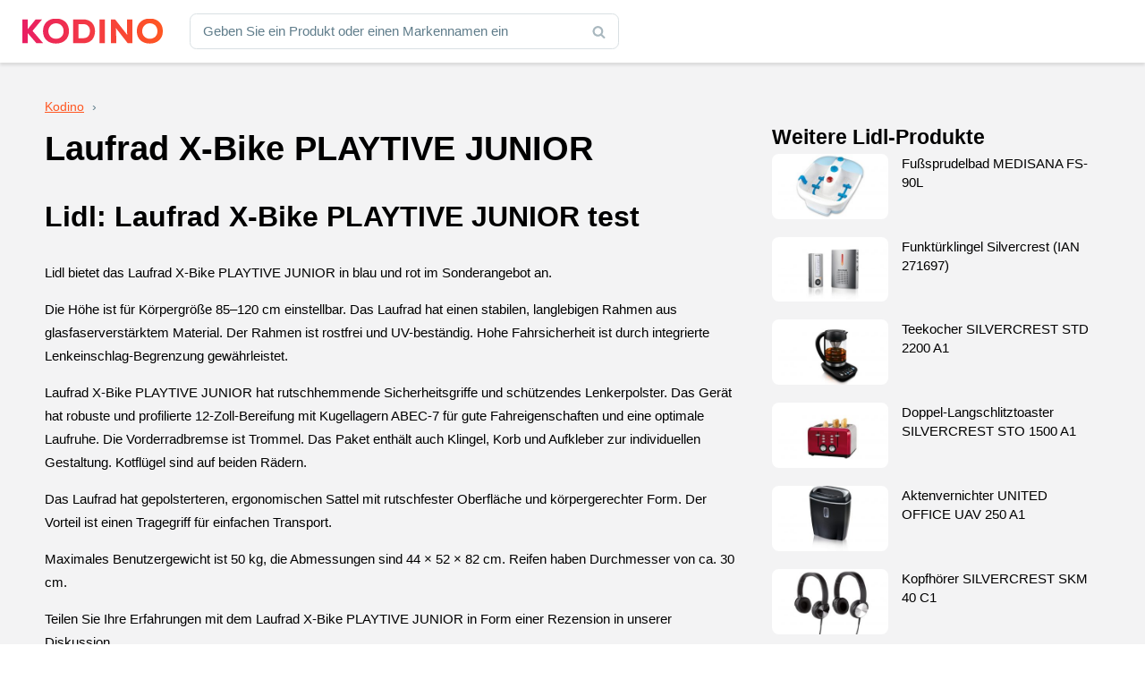

--- FILE ---
content_type: text/html; charset=UTF-8
request_url: https://www.kodino.com/de/lidl/laufrad-x-bike-playtive-junior
body_size: 23266
content:
<!DOCTYPE html><html lang="de" class="no-js">
<head><meta charset="utf-8"><script>if(navigator.userAgent.match(/MSIE|Internet Explorer/i)||navigator.userAgent.match(/Trident\/7\..*?rv:11/i)){var href=document.location.href;if(!href.match(/[?&]nowprocket/)){if(href.indexOf("?")==-1){if(href.indexOf("#")==-1){document.location.href=href+"?nowprocket=1"}else{document.location.href=href.replace("#","?nowprocket=1#")}}else{if(href.indexOf("#")==-1){document.location.href=href+"&nowprocket=1"}else{document.location.href=href.replace("#","&nowprocket=1#")}}}}</script><script>(()=>{class RocketLazyLoadScripts{constructor(){this.v="1.2.6",this.triggerEvents=["keydown","mousedown","mousemove","touchmove","touchstart","touchend","wheel"],this.userEventHandler=this.t.bind(this),this.touchStartHandler=this.i.bind(this),this.touchMoveHandler=this.o.bind(this),this.touchEndHandler=this.h.bind(this),this.clickHandler=this.u.bind(this),this.interceptedClicks=[],this.interceptedClickListeners=[],this.l(this),window.addEventListener("pageshow",(t=>{this.persisted=t.persisted,this.everythingLoaded&&this.m()})),this.CSPIssue=sessionStorage.getItem("rocketCSPIssue"),document.addEventListener("securitypolicyviolation",(t=>{this.CSPIssue||"script-src-elem"!==t.violatedDirective||"data"!==t.blockedURI||(this.CSPIssue=!0,sessionStorage.setItem("rocketCSPIssue",!0))})),document.addEventListener("DOMContentLoaded",(()=>{this.k()})),this.delayedScripts={normal:[],async:[],defer:[]},this.trash=[],this.allJQueries=[]}p(t){document.hidden?t.t():(this.triggerEvents.forEach((e=>window.addEventListener(e,t.userEventHandler,{passive:!0}))),window.addEventListener("touchstart",t.touchStartHandler,{passive:!0}),window.addEventListener("mousedown",t.touchStartHandler),document.addEventListener("visibilitychange",t.userEventHandler))}_(){this.triggerEvents.forEach((t=>window.removeEventListener(t,this.userEventHandler,{passive:!0}))),document.removeEventListener("visibilitychange",this.userEventHandler)}i(t){"HTML"!==t.target.tagName&&(window.addEventListener("touchend",this.touchEndHandler),window.addEventListener("mouseup",this.touchEndHandler),window.addEventListener("touchmove",this.touchMoveHandler,{passive:!0}),window.addEventListener("mousemove",this.touchMoveHandler),t.target.addEventListener("click",this.clickHandler),this.L(t.target,!0),this.S(t.target,"onclick","rocket-onclick"),this.C())}o(t){window.removeEventListener("touchend",this.touchEndHandler),window.removeEventListener("mouseup",this.touchEndHandler),window.removeEventListener("touchmove",this.touchMoveHandler,{passive:!0}),window.removeEventListener("mousemove",this.touchMoveHandler),t.target.removeEventListener("click",this.clickHandler),this.L(t.target,!1),this.S(t.target,"rocket-onclick","onclick"),this.M()}h(){window.removeEventListener("touchend",this.touchEndHandler),window.removeEventListener("mouseup",this.touchEndHandler),window.removeEventListener("touchmove",this.touchMoveHandler,{passive:!0}),window.removeEventListener("mousemove",this.touchMoveHandler)}u(t){t.target.removeEventListener("click",this.clickHandler),this.L(t.target,!1),this.S(t.target,"rocket-onclick","onclick"),this.interceptedClicks.push(t),t.preventDefault(),t.stopPropagation(),t.stopImmediatePropagation(),this.M()}O(){window.removeEventListener("touchstart",this.touchStartHandler,{passive:!0}),window.removeEventListener("mousedown",this.touchStartHandler),this.interceptedClicks.forEach((t=>{t.target.dispatchEvent(new MouseEvent("click",{view:t.view,bubbles:!0,cancelable:!0}))}))}l(t){EventTarget.prototype.addEventListenerWPRocketBase=EventTarget.prototype.addEventListener,EventTarget.prototype.addEventListener=function(e,i,o){"click"!==e||t.windowLoaded||i===t.clickHandler||t.interceptedClickListeners.push({target:this,func:i,options:o}),(this||window).addEventListenerWPRocketBase(e,i,o)}}L(t,e){this.interceptedClickListeners.forEach((i=>{i.target===t&&(e?t.removeEventListener("click",i.func,i.options):t.addEventListener("click",i.func,i.options))})),t.parentNode!==document.documentElement&&this.L(t.parentNode,e)}D(){return new Promise((t=>{this.P?this.M=t:t()}))}C(){this.P=!0}M(){this.P=!1}S(t,e,i){t.hasAttribute&&t.hasAttribute(e)&&(event.target.setAttribute(i,event.target.getAttribute(e)),event.target.removeAttribute(e))}t(){this._(this),"loading"===document.readyState?document.addEventListener("DOMContentLoaded",this.R.bind(this)):this.R()}k(){let t=[];document.querySelectorAll("script[type=rocketlazyloadscript][data-rocket-src]").forEach((e=>{let i=e.getAttribute("data-rocket-src");if(i&&!i.startsWith("data:")){0===i.indexOf("//")&&(i=location.protocol+i);try{const o=new URL(i).origin;o!==location.origin&&t.push({src:o,crossOrigin:e.crossOrigin||"module"===e.getAttribute("data-rocket-type")})}catch(t){}}})),t=[...new Map(t.map((t=>[JSON.stringify(t),t]))).values()],this.T(t,"preconnect")}async R(){this.lastBreath=Date.now(),this.j(this),this.F(this),this.I(),this.W(),this.q(),await this.A(this.delayedScripts.normal),await this.A(this.delayedScripts.defer),await this.A(this.delayedScripts.async);try{await this.U(),await this.H(this),await this.J()}catch(t){console.error(t)}window.dispatchEvent(new Event("rocket-allScriptsLoaded")),this.everythingLoaded=!0,this.D().then((()=>{this.O()})),this.N()}W(){document.querySelectorAll("script[type=rocketlazyloadscript]").forEach((t=>{t.hasAttribute("data-rocket-src")?t.hasAttribute("async")&&!1!==t.async?this.delayedScripts.async.push(t):t.hasAttribute("defer")&&!1!==t.defer||"module"===t.getAttribute("data-rocket-type")?this.delayedScripts.defer.push(t):this.delayedScripts.normal.push(t):this.delayedScripts.normal.push(t)}))}async B(t){if(await this.G(),!0!==t.noModule||!("noModule"in HTMLScriptElement.prototype))return new Promise((e=>{let i;function o(){(i||t).setAttribute("data-rocket-status","executed"),e()}try{if(navigator.userAgent.indexOf("Firefox/")>0||""===navigator.vendor||this.CSPIssue)i=document.createElement("script"),[...t.attributes].forEach((t=>{let e=t.nodeName;"type"!==e&&("data-rocket-type"===e&&(e="type"),"data-rocket-src"===e&&(e="src"),i.setAttribute(e,t.nodeValue))})),t.text&&(i.text=t.text),i.hasAttribute("src")?(i.addEventListener("load",o),i.addEventListener("error",(function(){i.setAttribute("data-rocket-status","failed-network"),e()})),setTimeout((()=>{i.isConnected||e()}),1)):(i.text=t.text,o()),t.parentNode.replaceChild(i,t);else{const i=t.getAttribute("data-rocket-type"),s=t.getAttribute("data-rocket-src");i?(t.type=i,t.removeAttribute("data-rocket-type")):t.removeAttribute("type"),t.addEventListener("load",o),t.addEventListener("error",(i=>{this.CSPIssue&&i.target.src.startsWith("data:")?(console.log("WPRocket: data-uri blocked by CSP -> fallback"),t.removeAttribute("src"),this.B(t).then(e)):(t.setAttribute("data-rocket-status","failed-network"),e())})),s?(t.removeAttribute("data-rocket-src"),t.src=s):t.src="data:text/javascript;base64,"+window.btoa(unescape(encodeURIComponent(t.text)))}}catch(i){t.setAttribute("data-rocket-status","failed-transform"),e()}}));t.setAttribute("data-rocket-status","skipped")}async A(t){const e=t.shift();return e&&e.isConnected?(await this.B(e),this.A(t)):Promise.resolve()}q(){this.T([...this.delayedScripts.normal,...this.delayedScripts.defer,...this.delayedScripts.async],"preload")}T(t,e){var i=document.createDocumentFragment();t.forEach((t=>{const o=t.getAttribute&&t.getAttribute("data-rocket-src")||t.src;if(o&&!o.startsWith("data:")){const s=document.createElement("link");s.href=o,s.rel=e,"preconnect"!==e&&(s.as="script"),t.getAttribute&&"module"===t.getAttribute("data-rocket-type")&&(s.crossOrigin=!0),t.crossOrigin&&(s.crossOrigin=t.crossOrigin),t.integrity&&(s.integrity=t.integrity),i.appendChild(s),this.trash.push(s)}})),document.head.appendChild(i)}j(t){let e={};function i(i,o){return e[o].eventsToRewrite.indexOf(i)>=0&&!t.everythingLoaded?"rocket-"+i:i}function o(t,o){!function(t){e[t]||(e[t]={originalFunctions:{add:t.addEventListener,remove:t.removeEventListener},eventsToRewrite:[]},t.addEventListener=function(){arguments[0]=i(arguments[0],t),e[t].originalFunctions.add.apply(t,arguments)},t.removeEventListener=function(){arguments[0]=i(arguments[0],t),e[t].originalFunctions.remove.apply(t,arguments)})}(t),e[t].eventsToRewrite.push(o)}function s(e,i){let o=e[i];e[i]=null,Object.defineProperty(e,i,{get:()=>o||function(){},set(s){t.everythingLoaded?o=s:e["rocket"+i]=o=s}})}o(document,"DOMContentLoaded"),o(window,"DOMContentLoaded"),o(window,"load"),o(window,"pageshow"),o(document,"readystatechange"),s(document,"onreadystatechange"),s(window,"onload"),s(window,"onpageshow");try{Object.defineProperty(document,"readyState",{get:()=>t.rocketReadyState,set(e){t.rocketReadyState=e},configurable:!0}),document.readyState="loading"}catch(t){console.log("WPRocket DJE readyState conflict, bypassing")}}F(t){let e;function i(e){return t.everythingLoaded?e:e.split(" ").map((t=>"load"===t||0===t.indexOf("load.")?"rocket-jquery-load":t)).join(" ")}function o(o){function s(t){const e=o.fn[t];o.fn[t]=o.fn.init.prototype[t]=function(){return this[0]===window&&("string"==typeof arguments[0]||arguments[0]instanceof String?arguments[0]=i(arguments[0]):"object"==typeof arguments[0]&&Object.keys(arguments[0]).forEach((t=>{const e=arguments[0][t];delete arguments[0][t],arguments[0][i(t)]=e}))),e.apply(this,arguments),this}}o&&o.fn&&!t.allJQueries.includes(o)&&(o.fn.ready=o.fn.init.prototype.ready=function(e){return t.domReadyFired?e.bind(document)(o):document.addEventListener("rocket-DOMContentLoaded",(()=>e.bind(document)(o))),o([])},s("on"),s("one"),t.allJQueries.push(o)),e=o}o(window.jQuery),Object.defineProperty(window,"jQuery",{get:()=>e,set(t){o(t)}})}async H(t){const e=document.querySelector("script[data-webpack]");e&&(await async function(){return new Promise((t=>{e.addEventListener("load",t),e.addEventListener("error",t)}))}(),await t.K(),await t.H(t))}async U(){this.domReadyFired=!0;try{document.readyState="interactive"}catch(t){}await this.G(),document.dispatchEvent(new Event("rocket-readystatechange")),await this.G(),document.rocketonreadystatechange&&document.rocketonreadystatechange(),await this.G(),document.dispatchEvent(new Event("rocket-DOMContentLoaded")),await this.G(),window.dispatchEvent(new Event("rocket-DOMContentLoaded"))}async J(){try{document.readyState="complete"}catch(t){}await this.G(),document.dispatchEvent(new Event("rocket-readystatechange")),await this.G(),document.rocketonreadystatechange&&document.rocketonreadystatechange(),await this.G(),window.dispatchEvent(new Event("rocket-load")),await this.G(),window.rocketonload&&window.rocketonload(),await this.G(),this.allJQueries.forEach((t=>t(window).trigger("rocket-jquery-load"))),await this.G();const t=new Event("rocket-pageshow");t.persisted=this.persisted,window.dispatchEvent(t),await this.G(),window.rocketonpageshow&&window.rocketonpageshow({persisted:this.persisted}),this.windowLoaded=!0}m(){document.onreadystatechange&&document.onreadystatechange(),window.onload&&window.onload(),window.onpageshow&&window.onpageshow({persisted:this.persisted})}I(){const t=new Map;document.write=document.writeln=function(e){const i=document.currentScript;i||console.error("WPRocket unable to document.write this: "+e);const o=document.createRange(),s=i.parentElement;let n=t.get(i);void 0===n&&(n=i.nextSibling,t.set(i,n));const c=document.createDocumentFragment();o.setStart(c,0),c.appendChild(o.createContextualFragment(e)),s.insertBefore(c,n)}}async G(){Date.now()-this.lastBreath>45&&(await this.K(),this.lastBreath=Date.now())}async K(){return document.hidden?new Promise((t=>setTimeout(t))):new Promise((t=>requestAnimationFrame(t)))}N(){this.trash.forEach((t=>t.remove()))}static run(){const t=new RocketLazyLoadScripts;t.p(t)}}RocketLazyLoadScripts.run()})();</script>
<!-- Google tag (gtag.js) -->
<script type="rocketlazyloadscript" async data-rocket-src="https://www.googletagmanager.com/gtag/js?id=G-XS7BQ7TP7M"></script>
<script type="rocketlazyloadscript">
  window.dataLayer = window.dataLayer || [];
  function gtag(){dataLayer.push(arguments);}
  gtag('js', new Date());

  gtag('config', 'G-XS7BQ7TP7M');
</script>
<script async src="https://pagead2.googlesyndication.com/pagead/js/adsbygoogle.js?client=ca-pub-9065286731558222"
     crossorigin="anonymous"></script>

<title>Laufrad X-Bike PLAYTIVE JUNIOR — Kodino</title>
    <meta name="author" content="Kintaro s. r. o." />
    <meta name="keywords" content="" />
    <meta name="description" content="Lidl bietet das Laufrad X-Bike PLAYTIVE JUNIOR in blau und rot im Sonderangebot an. Die Höhe ist für Körpergröße 85–120 cm einstellbar. Das Laufrad hat…"/>
    <meta name="viewport" content="width=device-width, initial-scale=1">
    <meta name="robots" content="index, follow, max-image-preview:large" />
    <link rel="apple-touch-icon" sizes="180x180" href="/apple-touch-icon.png">
    <link rel="icon" type="image/png" sizes="32x32" href="/favicon-32x32.png">
    <link rel="icon" type="image/png" sizes="16x16" href="/favicon-16x16.png">
    <link rel="manifest" href="/site.webmanifest">
    <link rel="mask-icon" href="/safari-pinned-tab.svg" color="#5bbad5">
    <meta name="msapplication-TileColor" content="#2d89ef">
    <meta name="theme-color" content="#ffffff">
    <meta property="og:type" content="article" />
    <meta property="og:title" content="Laufrad X-Bike PLAYTIVE JUNIOR" />
    <meta property="og:description" content="Lidl bietet das Laufrad X-Bike PLAYTIVE JUNIOR in blau und rot im Sonderangebot an. Die Höhe ist für Körpergröße 85–120 cm einstellbar. Das Laufrad hat einen stabilen, langlebigen Rahmen aus glasfaserverstärktem Material. Der Rahmen ist rostfrei und UV-beständig. Hohe Fahrsicherheit ist durch integrierte Lenkeinschlag-Begrenzung gewährleistet. Laufrad X-Bike PLAYTIVE JUNIOR hat rutschhemmende Sicherheitsgriffe und schützendes Lenkerpolster. Das [&hellip;]" />
    <meta property="og:url" content="https://www.kodino.com/de/lidl/laufrad-x-bike-playtive-junior" />
    <meta property="og:site_name" content="Kodino" />
    <meta property="og:image" content="https://www.kodino.com/de/wp-content/uploads/detske-odrazedlo-x-bike-playtive-junior-1-1.jpeg" />
    <meta property="og:image:alt" content="Laufrad X-Bike PLAYTIVE JUNIOR" />
    <meta property="fb:app_id" content="868173903717417" />
    <meta name="twitter:card" content="summary" />
    <meta name='robots' content='max-image-preview:large' />
<script type="rocketlazyloadscript" data-rocket-src="https://www.kodino.com/de/wp-json/custom/v1/generate-tcf-config?v=32" data-rocket-defer defer></script>
<script type="rocketlazyloadscript">window.addEventListener('DOMContentLoaded', function() {
document.addEventListener('ctTCModelUpdated', function(e) {
    sendTCStringToServer(e.detail.encodedTCString);
});
function sendTCStringToServer(encodedTCString){
    jQuery.ajax({
        url: ct_ultimate_gdpr_cookie.ajaxurl,
        type: 'POST',
        data: {
            action: 'ct_ultimate_gdpr_consent_give_tcf',
            data: encodedTCString,
            nonce: '9f135c66f7'
        },
    });
}
});</script>

<link rel="alternate" type="application/rss+xml" title="Kodino &raquo; Laufrad X-Bike PLAYTIVE JUNIOR Kommentar-Feed" href="https://www.kodino.com/de/lidl/laufrad-x-bike-playtive-junior/feed" />
<script type="rocketlazyloadscript" data-rocket-type="text/javascript">
/* <![CDATA[ */
window._wpemojiSettings = {"baseUrl":"https:\/\/s.w.org\/images\/core\/emoji\/15.0.3\/72x72\/","ext":".png","svgUrl":"https:\/\/s.w.org\/images\/core\/emoji\/15.0.3\/svg\/","svgExt":".svg","source":{"concatemoji":"https:\/\/www.kodino.com\/de\/wp-includes\/js\/wp-emoji-release.min.js?ver=dc60377cea78f2d051eeda4b503816ee"}};
/*! This file is auto-generated */
!function(i,n){var o,s,e;function c(e){try{var t={supportTests:e,timestamp:(new Date).valueOf()};sessionStorage.setItem(o,JSON.stringify(t))}catch(e){}}function p(e,t,n){e.clearRect(0,0,e.canvas.width,e.canvas.height),e.fillText(t,0,0);var t=new Uint32Array(e.getImageData(0,0,e.canvas.width,e.canvas.height).data),r=(e.clearRect(0,0,e.canvas.width,e.canvas.height),e.fillText(n,0,0),new Uint32Array(e.getImageData(0,0,e.canvas.width,e.canvas.height).data));return t.every(function(e,t){return e===r[t]})}function u(e,t,n){switch(t){case"flag":return n(e,"\ud83c\udff3\ufe0f\u200d\u26a7\ufe0f","\ud83c\udff3\ufe0f\u200b\u26a7\ufe0f")?!1:!n(e,"\ud83c\uddfa\ud83c\uddf3","\ud83c\uddfa\u200b\ud83c\uddf3")&&!n(e,"\ud83c\udff4\udb40\udc67\udb40\udc62\udb40\udc65\udb40\udc6e\udb40\udc67\udb40\udc7f","\ud83c\udff4\u200b\udb40\udc67\u200b\udb40\udc62\u200b\udb40\udc65\u200b\udb40\udc6e\u200b\udb40\udc67\u200b\udb40\udc7f");case"emoji":return!n(e,"\ud83d\udc26\u200d\u2b1b","\ud83d\udc26\u200b\u2b1b")}return!1}function f(e,t,n){var r="undefined"!=typeof WorkerGlobalScope&&self instanceof WorkerGlobalScope?new OffscreenCanvas(300,150):i.createElement("canvas"),a=r.getContext("2d",{willReadFrequently:!0}),o=(a.textBaseline="top",a.font="600 32px Arial",{});return e.forEach(function(e){o[e]=t(a,e,n)}),o}function t(e){var t=i.createElement("script");t.src=e,t.defer=!0,i.head.appendChild(t)}"undefined"!=typeof Promise&&(o="wpEmojiSettingsSupports",s=["flag","emoji"],n.supports={everything:!0,everythingExceptFlag:!0},e=new Promise(function(e){i.addEventListener("DOMContentLoaded",e,{once:!0})}),new Promise(function(t){var n=function(){try{var e=JSON.parse(sessionStorage.getItem(o));if("object"==typeof e&&"number"==typeof e.timestamp&&(new Date).valueOf()<e.timestamp+604800&&"object"==typeof e.supportTests)return e.supportTests}catch(e){}return null}();if(!n){if("undefined"!=typeof Worker&&"undefined"!=typeof OffscreenCanvas&&"undefined"!=typeof URL&&URL.createObjectURL&&"undefined"!=typeof Blob)try{var e="postMessage("+f.toString()+"("+[JSON.stringify(s),u.toString(),p.toString()].join(",")+"));",r=new Blob([e],{type:"text/javascript"}),a=new Worker(URL.createObjectURL(r),{name:"wpTestEmojiSupports"});return void(a.onmessage=function(e){c(n=e.data),a.terminate(),t(n)})}catch(e){}c(n=f(s,u,p))}t(n)}).then(function(e){for(var t in e)n.supports[t]=e[t],n.supports.everything=n.supports.everything&&n.supports[t],"flag"!==t&&(n.supports.everythingExceptFlag=n.supports.everythingExceptFlag&&n.supports[t]);n.supports.everythingExceptFlag=n.supports.everythingExceptFlag&&!n.supports.flag,n.DOMReady=!1,n.readyCallback=function(){n.DOMReady=!0}}).then(function(){return e}).then(function(){var e;n.supports.everything||(n.readyCallback(),(e=n.source||{}).concatemoji?t(e.concatemoji):e.wpemoji&&e.twemoji&&(t(e.twemoji),t(e.wpemoji)))}))}((window,document),window._wpemojiSettings);
/* ]]> */
</script>
<link rel='stylesheet' id='ct-ultimate-gdpr-cookie-popup-css' href='https://www.kodino.com/de/wp-content/plugins/ct-ultimate-gdpr/assets/css/cookie-popup.min.css?ver=dc60377cea78f2d051eeda4b503816ee' type='text/css' media='all' />
<link data-minify="1" rel='stylesheet' id='ct-ultimate-gdpr-custom-fonts-css' href='https://www.kodino.com/de/wp-content/cache/min/1/de/wp-content/plugins/ct-ultimate-gdpr/assets/css/fonts/fonts.css?ver=1730454612' type='text/css' media='all' />
<link data-minify="1" rel='stylesheet' id='dashicons-css' href='https://www.kodino.com/de/wp-content/cache/min/1/de/wp-includes/css/dashicons.min.css?ver=1730454612' type='text/css' media='all' />
<style id='wp-emoji-styles-inline-css' type='text/css'>

	img.wp-smiley, img.emoji {
		display: inline !important;
		border: none !important;
		box-shadow: none !important;
		height: 1em !important;
		width: 1em !important;
		margin: 0 0.07em !important;
		vertical-align: -0.1em !important;
		background: none !important;
		padding: 0 !important;
	}
</style>
<link data-minify="1" rel='stylesheet' id='mpp_gutenberg-css' href='https://www.kodino.com/de/wp-content/cache/min/1/de/wp-content/plugins/metronet-profile-picture/dist/blocks.style.build.css?ver=1730454612' type='text/css' media='all' />
<style id='classic-theme-styles-inline-css' type='text/css'>
/*! This file is auto-generated */
.wp-block-button__link{color:#fff;background-color:#32373c;border-radius:9999px;box-shadow:none;text-decoration:none;padding:calc(.667em + 2px) calc(1.333em + 2px);font-size:1.125em}.wp-block-file__button{background:#32373c;color:#fff;text-decoration:none}
</style>
<style id='global-styles-inline-css' type='text/css'>
:root{--wp--preset--aspect-ratio--square: 1;--wp--preset--aspect-ratio--4-3: 4/3;--wp--preset--aspect-ratio--3-4: 3/4;--wp--preset--aspect-ratio--3-2: 3/2;--wp--preset--aspect-ratio--2-3: 2/3;--wp--preset--aspect-ratio--16-9: 16/9;--wp--preset--aspect-ratio--9-16: 9/16;--wp--preset--color--black: #000000;--wp--preset--color--cyan-bluish-gray: #abb8c3;--wp--preset--color--white: #ffffff;--wp--preset--color--pale-pink: #f78da7;--wp--preset--color--vivid-red: #cf2e2e;--wp--preset--color--luminous-vivid-orange: #ff6900;--wp--preset--color--luminous-vivid-amber: #fcb900;--wp--preset--color--light-green-cyan: #7bdcb5;--wp--preset--color--vivid-green-cyan: #00d084;--wp--preset--color--pale-cyan-blue: #8ed1fc;--wp--preset--color--vivid-cyan-blue: #0693e3;--wp--preset--color--vivid-purple: #9b51e0;--wp--preset--gradient--vivid-cyan-blue-to-vivid-purple: linear-gradient(135deg,rgba(6,147,227,1) 0%,rgb(155,81,224) 100%);--wp--preset--gradient--light-green-cyan-to-vivid-green-cyan: linear-gradient(135deg,rgb(122,220,180) 0%,rgb(0,208,130) 100%);--wp--preset--gradient--luminous-vivid-amber-to-luminous-vivid-orange: linear-gradient(135deg,rgba(252,185,0,1) 0%,rgba(255,105,0,1) 100%);--wp--preset--gradient--luminous-vivid-orange-to-vivid-red: linear-gradient(135deg,rgba(255,105,0,1) 0%,rgb(207,46,46) 100%);--wp--preset--gradient--very-light-gray-to-cyan-bluish-gray: linear-gradient(135deg,rgb(238,238,238) 0%,rgb(169,184,195) 100%);--wp--preset--gradient--cool-to-warm-spectrum: linear-gradient(135deg,rgb(74,234,220) 0%,rgb(151,120,209) 20%,rgb(207,42,186) 40%,rgb(238,44,130) 60%,rgb(251,105,98) 80%,rgb(254,248,76) 100%);--wp--preset--gradient--blush-light-purple: linear-gradient(135deg,rgb(255,206,236) 0%,rgb(152,150,240) 100%);--wp--preset--gradient--blush-bordeaux: linear-gradient(135deg,rgb(254,205,165) 0%,rgb(254,45,45) 50%,rgb(107,0,62) 100%);--wp--preset--gradient--luminous-dusk: linear-gradient(135deg,rgb(255,203,112) 0%,rgb(199,81,192) 50%,rgb(65,88,208) 100%);--wp--preset--gradient--pale-ocean: linear-gradient(135deg,rgb(255,245,203) 0%,rgb(182,227,212) 50%,rgb(51,167,181) 100%);--wp--preset--gradient--electric-grass: linear-gradient(135deg,rgb(202,248,128) 0%,rgb(113,206,126) 100%);--wp--preset--gradient--midnight: linear-gradient(135deg,rgb(2,3,129) 0%,rgb(40,116,252) 100%);--wp--preset--font-size--small: 13px;--wp--preset--font-size--medium: 20px;--wp--preset--font-size--large: 36px;--wp--preset--font-size--x-large: 42px;--wp--preset--spacing--20: 0.44rem;--wp--preset--spacing--30: 0.67rem;--wp--preset--spacing--40: 1rem;--wp--preset--spacing--50: 1.5rem;--wp--preset--spacing--60: 2.25rem;--wp--preset--spacing--70: 3.38rem;--wp--preset--spacing--80: 5.06rem;--wp--preset--shadow--natural: 6px 6px 9px rgba(0, 0, 0, 0.2);--wp--preset--shadow--deep: 12px 12px 50px rgba(0, 0, 0, 0.4);--wp--preset--shadow--sharp: 6px 6px 0px rgba(0, 0, 0, 0.2);--wp--preset--shadow--outlined: 6px 6px 0px -3px rgba(255, 255, 255, 1), 6px 6px rgba(0, 0, 0, 1);--wp--preset--shadow--crisp: 6px 6px 0px rgba(0, 0, 0, 1);}:where(.is-layout-flex){gap: 0.5em;}:where(.is-layout-grid){gap: 0.5em;}body .is-layout-flex{display: flex;}.is-layout-flex{flex-wrap: wrap;align-items: center;}.is-layout-flex > :is(*, div){margin: 0;}body .is-layout-grid{display: grid;}.is-layout-grid > :is(*, div){margin: 0;}:where(.wp-block-columns.is-layout-flex){gap: 2em;}:where(.wp-block-columns.is-layout-grid){gap: 2em;}:where(.wp-block-post-template.is-layout-flex){gap: 1.25em;}:where(.wp-block-post-template.is-layout-grid){gap: 1.25em;}.has-black-color{color: var(--wp--preset--color--black) !important;}.has-cyan-bluish-gray-color{color: var(--wp--preset--color--cyan-bluish-gray) !important;}.has-white-color{color: var(--wp--preset--color--white) !important;}.has-pale-pink-color{color: var(--wp--preset--color--pale-pink) !important;}.has-vivid-red-color{color: var(--wp--preset--color--vivid-red) !important;}.has-luminous-vivid-orange-color{color: var(--wp--preset--color--luminous-vivid-orange) !important;}.has-luminous-vivid-amber-color{color: var(--wp--preset--color--luminous-vivid-amber) !important;}.has-light-green-cyan-color{color: var(--wp--preset--color--light-green-cyan) !important;}.has-vivid-green-cyan-color{color: var(--wp--preset--color--vivid-green-cyan) !important;}.has-pale-cyan-blue-color{color: var(--wp--preset--color--pale-cyan-blue) !important;}.has-vivid-cyan-blue-color{color: var(--wp--preset--color--vivid-cyan-blue) !important;}.has-vivid-purple-color{color: var(--wp--preset--color--vivid-purple) !important;}.has-black-background-color{background-color: var(--wp--preset--color--black) !important;}.has-cyan-bluish-gray-background-color{background-color: var(--wp--preset--color--cyan-bluish-gray) !important;}.has-white-background-color{background-color: var(--wp--preset--color--white) !important;}.has-pale-pink-background-color{background-color: var(--wp--preset--color--pale-pink) !important;}.has-vivid-red-background-color{background-color: var(--wp--preset--color--vivid-red) !important;}.has-luminous-vivid-orange-background-color{background-color: var(--wp--preset--color--luminous-vivid-orange) !important;}.has-luminous-vivid-amber-background-color{background-color: var(--wp--preset--color--luminous-vivid-amber) !important;}.has-light-green-cyan-background-color{background-color: var(--wp--preset--color--light-green-cyan) !important;}.has-vivid-green-cyan-background-color{background-color: var(--wp--preset--color--vivid-green-cyan) !important;}.has-pale-cyan-blue-background-color{background-color: var(--wp--preset--color--pale-cyan-blue) !important;}.has-vivid-cyan-blue-background-color{background-color: var(--wp--preset--color--vivid-cyan-blue) !important;}.has-vivid-purple-background-color{background-color: var(--wp--preset--color--vivid-purple) !important;}.has-black-border-color{border-color: var(--wp--preset--color--black) !important;}.has-cyan-bluish-gray-border-color{border-color: var(--wp--preset--color--cyan-bluish-gray) !important;}.has-white-border-color{border-color: var(--wp--preset--color--white) !important;}.has-pale-pink-border-color{border-color: var(--wp--preset--color--pale-pink) !important;}.has-vivid-red-border-color{border-color: var(--wp--preset--color--vivid-red) !important;}.has-luminous-vivid-orange-border-color{border-color: var(--wp--preset--color--luminous-vivid-orange) !important;}.has-luminous-vivid-amber-border-color{border-color: var(--wp--preset--color--luminous-vivid-amber) !important;}.has-light-green-cyan-border-color{border-color: var(--wp--preset--color--light-green-cyan) !important;}.has-vivid-green-cyan-border-color{border-color: var(--wp--preset--color--vivid-green-cyan) !important;}.has-pale-cyan-blue-border-color{border-color: var(--wp--preset--color--pale-cyan-blue) !important;}.has-vivid-cyan-blue-border-color{border-color: var(--wp--preset--color--vivid-cyan-blue) !important;}.has-vivid-purple-border-color{border-color: var(--wp--preset--color--vivid-purple) !important;}.has-vivid-cyan-blue-to-vivid-purple-gradient-background{background: var(--wp--preset--gradient--vivid-cyan-blue-to-vivid-purple) !important;}.has-light-green-cyan-to-vivid-green-cyan-gradient-background{background: var(--wp--preset--gradient--light-green-cyan-to-vivid-green-cyan) !important;}.has-luminous-vivid-amber-to-luminous-vivid-orange-gradient-background{background: var(--wp--preset--gradient--luminous-vivid-amber-to-luminous-vivid-orange) !important;}.has-luminous-vivid-orange-to-vivid-red-gradient-background{background: var(--wp--preset--gradient--luminous-vivid-orange-to-vivid-red) !important;}.has-very-light-gray-to-cyan-bluish-gray-gradient-background{background: var(--wp--preset--gradient--very-light-gray-to-cyan-bluish-gray) !important;}.has-cool-to-warm-spectrum-gradient-background{background: var(--wp--preset--gradient--cool-to-warm-spectrum) !important;}.has-blush-light-purple-gradient-background{background: var(--wp--preset--gradient--blush-light-purple) !important;}.has-blush-bordeaux-gradient-background{background: var(--wp--preset--gradient--blush-bordeaux) !important;}.has-luminous-dusk-gradient-background{background: var(--wp--preset--gradient--luminous-dusk) !important;}.has-pale-ocean-gradient-background{background: var(--wp--preset--gradient--pale-ocean) !important;}.has-electric-grass-gradient-background{background: var(--wp--preset--gradient--electric-grass) !important;}.has-midnight-gradient-background{background: var(--wp--preset--gradient--midnight) !important;}.has-small-font-size{font-size: var(--wp--preset--font-size--small) !important;}.has-medium-font-size{font-size: var(--wp--preset--font-size--medium) !important;}.has-large-font-size{font-size: var(--wp--preset--font-size--large) !important;}.has-x-large-font-size{font-size: var(--wp--preset--font-size--x-large) !important;}
:where(.wp-block-post-template.is-layout-flex){gap: 1.25em;}:where(.wp-block-post-template.is-layout-grid){gap: 1.25em;}
:where(.wp-block-columns.is-layout-flex){gap: 2em;}:where(.wp-block-columns.is-layout-grid){gap: 2em;}
:root :where(.wp-block-pullquote){font-size: 1.5em;line-height: 1.6;}
</style>
<link data-minify="1" rel='stylesheet' id='cookie-law-info-css' href='https://www.kodino.com/de/wp-content/cache/min/1/de/wp-content/plugins/cookie-law-info/legacy/public/css/cookie-law-info-public.css?ver=1730454612' type='text/css' media='all' />
<link data-minify="1" rel='stylesheet' id='cookie-law-info-gdpr-css' href='https://www.kodino.com/de/wp-content/cache/min/1/de/wp-content/plugins/cookie-law-info/legacy/public/css/cookie-law-info-gdpr.css?ver=1730454612' type='text/css' media='all' />
<link rel='stylesheet' id='ct-ultimate-gdpr-css' href='https://www.kodino.com/de/wp-content/plugins/ct-ultimate-gdpr/assets/css/style.min.css?ver=5.2' type='text/css' media='all' />
<link data-minify="1" rel='stylesheet' id='ct-ultimate-gdpr-font-awesome-css' href='https://www.kodino.com/de/wp-content/cache/min/1/de/wp-content/plugins/ct-ultimate-gdpr/assets/css/fonts/font-awesome/css/font-awesome.min.css?ver=1730454612' type='text/css' media='all' />
<link rel='stylesheet' id='ct-ultimate-gdpr-jquery-ui-css' href='https://www.kodino.com/de/wp-content/plugins/ct-ultimate-gdpr/assets/css/jquery-ui.min.css?ver=dc60377cea78f2d051eeda4b503816ee' type='text/css' media='all' />
<style id='rocket-lazyload-inline-css' type='text/css'>
.rll-youtube-player{position:relative;padding-bottom:56.23%;height:0;overflow:hidden;max-width:100%;}.rll-youtube-player:focus-within{outline: 2px solid currentColor;outline-offset: 5px;}.rll-youtube-player iframe{position:absolute;top:0;left:0;width:100%;height:100%;z-index:100;background:0 0}.rll-youtube-player img{bottom:0;display:block;left:0;margin:auto;max-width:100%;width:100%;position:absolute;right:0;top:0;border:none;height:auto;-webkit-transition:.4s all;-moz-transition:.4s all;transition:.4s all}.rll-youtube-player img:hover{-webkit-filter:brightness(75%)}.rll-youtube-player .play{height:100%;width:100%;left:0;top:0;position:absolute;background:url(https://www.kodino.com/de/wp-content/plugins/wp-rocket/assets/img/youtube.png) no-repeat center;background-color: transparent !important;cursor:pointer;border:none;}
</style>
<script type="rocketlazyloadscript" data-rocket-type="text/javascript" data-rocket-src="https://www.kodino.com/de/wp-includes/js/jquery/jquery.min.js?ver=3.7.1" id="jquery-core-js" data-rocket-defer defer></script>
<script type="rocketlazyloadscript" data-rocket-type="text/javascript" data-rocket-src="https://www.kodino.com/de/wp-includes/js/jquery/jquery-migrate.min.js?ver=3.4.1" id="jquery-migrate-js" data-rocket-defer defer></script>
<script type="text/javascript" id="ct-ultimate-gdpr-tcfcmp-js-extra">
/* <![CDATA[ */
var ct_ultimate_gdpr_tcf = {"GVL_BASE_URL":"https:\/\/www.kodino.com\/de\/wp-json\/custom\/v1","GVL_LATEST_FILENAME":"get-vendor-list?v=32","DEBUG_MODE":"","CONSENT_MODE":"1","HIDE_TAB_2":"1"};
/* ]]> */
</script>
<script type="rocketlazyloadscript" data-minify="1" data-rocket-type="text/javascript" defer="defer" data-rocket-src="https://www.kodino.com/de/wp-content/cache/min/1/de/wp-content/plugins/ct-ultimate-gdpr/assets/tcf/dist/bundle.js?ver=1730454613" id="ct-ultimate-gdpr-tcfcmp-js"></script>
<script type="rocketlazyloadscript" data-minify="1" data-rocket-type="text/javascript" data-rocket-src="https://www.kodino.com/de/wp-content/cache/min/1/de/wp-content/plugins/ct-ultimate-gdpr/assets/js/service-facebook-pixel.js?ver=1730454613" id="ct-ultimate-gdpr-service-facebook-pixel-js" data-rocket-defer defer></script>
<script type="text/javascript" id="cookie-law-info-js-extra">
/* <![CDATA[ */
var Cli_Data = {"nn_cookie_ids":[],"cookielist":[],"non_necessary_cookies":[],"ccpaEnabled":"","ccpaRegionBased":"","ccpaBarEnabled":"","strictlyEnabled":["necessary","obligatoire"],"ccpaType":"gdpr","js_blocking":"1","custom_integration":"","triggerDomRefresh":"","secure_cookies":""};
var cli_cookiebar_settings = {"animate_speed_hide":"500","animate_speed_show":"500","background":"#f5f5f5","border":"#b1a6a6c2","border_on":"","button_1_button_colour":"#d81b60","button_1_button_hover":"#ad164d","button_1_link_colour":"#fff","button_1_as_button":"1","button_1_new_win":"","button_2_button_colour":"#333","button_2_button_hover":"#292929","button_2_link_colour":"#424242","button_2_as_button":"","button_2_hidebar":"","button_3_button_colour":"#eeeeee","button_3_button_hover":"#bebebe","button_3_link_colour":"#424242","button_3_as_button":"1","button_3_new_win":"","button_4_button_colour":"#eeeeee","button_4_button_hover":"#bebebe","button_4_link_colour":"#424242","button_4_as_button":"1","button_7_button_colour":"#d81b60","button_7_button_hover":"#ad164d","button_7_link_colour":"#fff","button_7_as_button":"1","button_7_new_win":"","font_family":"inherit","header_fix":"","notify_animate_hide":"1","notify_animate_show":"","notify_div_id":"#cookie-law-info-bar","notify_position_horizontal":"right","notify_position_vertical":"bottom","scroll_close":"1","scroll_close_reload":"","accept_close_reload":"","reject_close_reload":"","showagain_tab":"","showagain_background":"#fff","showagain_border":"#000","showagain_div_id":"#cookie-law-info-again","showagain_x_position":"100px","text":"#424242","show_once_yn":"","show_once":"10000","logging_on":"","as_popup":"","popup_overlay":"1","bar_heading_text":"","cookie_bar_as":"banner","popup_showagain_position":"bottom-right","widget_position":"left"};
var log_object = {"ajax_url":"https:\/\/www.kodino.com\/de\/wp-admin\/admin-ajax.php"};
/* ]]> */
</script>
<script type="rocketlazyloadscript" data-minify="1" data-rocket-type="text/javascript" data-rocket-src="https://www.kodino.com/de/wp-content/cache/min/1/de/wp-content/plugins/cookie-law-info/legacy/public/js/cookie-law-info-public.js?ver=1730454613" id="cookie-law-info-js" data-rocket-defer defer></script>
<script type="text/javascript" id="ct-ultimate-gdpr-cookie-list-js-extra">
/* <![CDATA[ */
var ct_ultimate_gdpr_cookie_list = {"list":[{"cookie_name":"cookielawinfo-checkbox-others","cookie_type_label":"","first_or_third_party":"Dritte","can_be_blocked":"1","session_or_persistent":"Hartn\u00e4ckig","expiry_time":"1735139474","purpose":""},{"cookie_name":"cookielawinfo-checkbox-advertisement","cookie_type_label":"","first_or_third_party":"Dritte","can_be_blocked":"1","session_or_persistent":"Hartn\u00e4ckig","expiry_time":"1735139474","purpose":""},{"cookie_name":"cookielawinfo-checkbox-analytics","cookie_type_label":"","first_or_third_party":"Dritte","can_be_blocked":"1","session_or_persistent":"Hartn\u00e4ckig","expiry_time":"1735139474","purpose":""},{"cookie_name":"cookielawinfo-checkbox-performance","cookie_type_label":"","first_or_third_party":"Dritte","can_be_blocked":"1","session_or_persistent":"Hartn\u00e4ckig","expiry_time":"1735139474","purpose":""},{"cookie_name":"cookielawinfo-checkbox-functional","cookie_type_label":"","first_or_third_party":"Dritte","can_be_blocked":"1","session_or_persistent":"Hartn\u00e4ckig","expiry_time":"1735139474","purpose":""},{"cookie_name":"cookielawinfo-checkbox-necessary","cookie_type_label":"","first_or_third_party":"Dritte","can_be_blocked":"1","session_or_persistent":"Hartn\u00e4ckig","expiry_time":"1735139474","purpose":""},{"cookie_name":"wordpress_logged_in_548f38c5839b96742e37032872da1fea","cookie_type_label":"","first_or_third_party":"Dritte","can_be_blocked":"1","session_or_persistent":"Sitzung","expiry_time":"","purpose":""},{"cookie_name":"wordpress_sec_548f38c5839b96742e37032872da1fea","cookie_type_label":"","first_or_third_party":"Dritte","can_be_blocked":"1","session_or_persistent":"Sitzung","expiry_time":"","purpose":""}]};
/* ]]> */
</script>
<script type="rocketlazyloadscript" data-minify="1" data-rocket-type="text/javascript" data-rocket-src="https://www.kodino.com/de/wp-content/cache/min/1/de/wp-content/plugins/ct-ultimate-gdpr/assets/js/cookie-list.js?ver=1730454613" id="ct-ultimate-gdpr-cookie-list-js" data-rocket-defer defer></script>
<script type="rocketlazyloadscript" data-minify="1" data-rocket-type="text/javascript" data-rocket-src="https://www.kodino.com/de/wp-content/cache/min/1/de/wp-content/plugins/ct-ultimate-gdpr/assets/js/shortcode-block-cookie.js?ver=1730454613" id="ct-ultimate-gdpr-shortcode-block-cookie-js" data-rocket-defer defer></script>
<link rel="https://api.w.org/" href="https://www.kodino.com/de/wp-json/" /><link rel="canonical" href="https://www.kodino.com/de/lidl/laufrad-x-bike-playtive-junior" />
<link rel="alternate" title="oEmbed (JSON)" type="application/json+oembed" href="https://www.kodino.com/de/wp-json/oembed/1.0/embed?url=https%3A%2F%2Fwww.kodino.com%2Fde%2Flidl%2Flaufrad-x-bike-playtive-junior" />
<link rel="alternate" title="oEmbed (XML)" type="text/xml+oembed" href="https://www.kodino.com/de/wp-json/oembed/1.0/embed?url=https%3A%2F%2Fwww.kodino.com%2Fde%2Flidl%2Flaufrad-x-bike-playtive-junior&#038;format=xml" />
<script data-ad-client="ca-pub-9065286731558222" async src="https://pagead2.googlesyndication.com/pagead/js/adsbygoogle.js"></script>
<script type="rocketlazyloadscript" data-rocket-type="text/javascript">window.wp_data = {"ajax_url":"https:\/\/www.kodino.com\/de\/wp-admin\/admin-ajax.php","theme_dir":"https:\/\/www.kodino.com\/de\/wp-content\/themes\/kodino\/","translations":{"New":"Neu","View":"Aussicht","Subscribe":"Alarm einstellen","Unsubscribe":"Einreichen"}};</script><style type="text/css">.recentcomments a{display:inline !important;padding:0 !important;margin:0 !important;}</style><noscript><style id="rocket-lazyload-nojs-css">.rll-youtube-player, [data-lazy-src]{display:none !important;}</style></noscript>
</head>
<body data-rsssl=1 class="lidl-template-default single single-lidl postid-12297 single-format-standard">
<div class="page">
    <header class="header">
        <div data-headroom class="header-content header-content-inverse">
            <div class="header-main">
                <div class="header-logo">
                    <a href="https://www.kodino.com/de" class="logo" title="Kodino">
                        <img src="data:image/svg+xml,%3Csvg%20xmlns='http://www.w3.org/2000/svg'%20viewBox='0%200%200%200'%3E%3C/svg%3E" alt="Kodino" data-lazy-src="https://www.kodino.com/de/wp-content/themes/kodino/assets/img/logo-kodino.svg" /><noscript><img src="https://www.kodino.com/de/wp-content/themes/kodino/assets/img/logo-kodino.svg" alt="Kodino" /></noscript>
                    </a>
                </div>
                <div class="header-search">
                    <form method="post" class="form search-header js__search-content js-header-search-form">
                        <fieldset>
                            <div class="control-group">
                                <div class="control-field whisperer">
                                    <div class="addon">
                                        <input type="text" class="input js__search-input" name="s" autocomplete="off"
                                               placeholder="Geben Sie ein Produkt oder einen Markennamen ein">
                                        <button type="submit" class="addon-item">
                                            <svg class="icon icon-search">
                                                <use xmlns:xlink="http://www.w3.org/1999/xlink"
                                                     xlink:href="https://www.kodino.com/de/wp-content/themes/kodino/assets/img/icons.svg#icon-search"></use>
                                            </svg>
                                        </button>
                                    </div>
                                    <div class="whisperer-window js__search-whisperer">

                                    </div>
                                </div>
                            </div>
                            <a href="#" class="search-header-close js__search-close">
                                <svg class="icon icon-close-thin">
                                    <use xmlns:xlink="http://www.w3.org/1999/xlink"
                                         xlink:href="https://www.kodino.com/de/wp-content/themes/kodino/assets/img/icons.svg#icon-close-thin"></use>
                                </svg>
                            </a>
                        </fieldset>
                    </form>
                </div>
            </div>

            </div>
        </div>
    </header>
<hr>
<section class="content">
    <div class="block block-gray block-inner-sm-top block-inner-btm">
        <div class="container">
                        <div class="breadcrumb">
                <a href="https://www.kodino.com/de">Kodino</a> <span class="breadcrumb-sep">›</span>
                            </div>
            <div class="columns-gap-xl columns">
                                    <div class="column column-md-min-8">
                        <article class="article">
                            <h1>Laufrad X-Bike PLAYTIVE JUNIOR</h1>
                            <h2>Lidl: Laufrad X-Bike PLAYTIVE JUNIOR test </h2>
                                                                                            <p>Lidl bietet das Laufrad X-Bike PLAYTIVE JUNIOR in blau und rot im Sonderangebot an.</p>
<p>Die Höhe ist für Körpergröße 85–120 cm einstellbar. Das Laufrad hat einen stabilen, langlebigen Rahmen aus glasfaserverstärktem Material. Der Rahmen ist rostfrei und UV-beständig. Hohe Fahrsicherheit ist durch integrierte Lenkeinschlag-Begrenzung gewährleistet.</p>
<p>Laufrad X-Bike PLAYTIVE JUNIOR hat rutschhemmende Sicherheitsgriffe und schützendes Lenkerpolster. Das Gerät hat robuste und profilierte 12-Zoll-Bereifung mit Kugellagern ABEC-7 für gute Fahreigenschaften und eine optimale Laufruhe. Die Vorderradbremse ist Trommel. Das Paket enthält auch Klingel, Korb und Aufkleber zur individuellen Gestaltung. Kotflügel sind auf beiden Rädern.</p>
<p>Das Laufrad hat gepolsterteren, ergonomischen Sattel mit rutschfester Oberfläche und körpergerechter Form. Der Vorteil ist einen Tragegriff für einfachen Transport.</p>
<p>Maximales Benutzergewicht ist 50 kg, die Abmessungen sind 44 × 52 × 82 cm. Reifen haben Durchmesser von ca. 30 cm.</p>
<p>Teilen Sie Ihre Erfahrungen mit dem Laufrad X-Bike PLAYTIVE JUNIOR in Form einer Rezension in unserer Diskussion.</p>
<p><img decoding="async" class="alignnone size-full wp-image-44243" title="Laufrad X-Bike PLAYTIVE JUNIOR" src="data:image/svg+xml,%3Csvg%20xmlns='http://www.w3.org/2000/svg'%20viewBox='0%200%200%200'%3E%3C/svg%3E" alt="Laufrad X-Bike PLAYTIVE JUNIOR" data-lazy-src="https://www.kodino.com/de/wp-content/uploads/detske-odrazedlo-x-bike-playtive-junior-1.jpeg" /><noscript><img decoding="async" class="alignnone size-full wp-image-44243" title="Laufrad X-Bike PLAYTIVE JUNIOR" src="https://www.kodino.com/de/wp-content/uploads/detske-odrazedlo-x-bike-playtive-junior-1.jpeg" alt="Laufrad X-Bike PLAYTIVE JUNIOR" /></noscript><br />
<img decoding="async" class="alignnone size-full wp-image-44244" title="Laufrad X-Bike PLAYTIVE JUNIOR" src="data:image/svg+xml,%3Csvg%20xmlns='http://www.w3.org/2000/svg'%20viewBox='0%200%200%200'%3E%3C/svg%3E" alt="Laufrad X-Bike PLAYTIVE JUNIOR" data-lazy-src="https://www.kodino.com/de/wp-content/uploads/detske-odrazedlo-x-bike-playtive-junior-2.jpeg" /><noscript><img decoding="async" class="alignnone size-full wp-image-44244" title="Laufrad X-Bike PLAYTIVE JUNIOR" src="https://www.kodino.com/de/wp-content/uploads/detske-odrazedlo-x-bike-playtive-junior-2.jpeg" alt="Laufrad X-Bike PLAYTIVE JUNIOR" /></noscript><br />
<img decoding="async" class="alignnone size-full wp-image-44245" title="Laufrad X-Bike PLAYTIVE JUNIOR" src="data:image/svg+xml,%3Csvg%20xmlns='http://www.w3.org/2000/svg'%20viewBox='0%200%200%200'%3E%3C/svg%3E" alt="Laufrad X-Bike PLAYTIVE JUNIOR" data-lazy-src="https://www.kodino.com/de/wp-content/uploads/detske-odrazedlo-x-bike-playtive-junior-3.jpeg" /><noscript><img decoding="async" class="alignnone size-full wp-image-44245" title="Laufrad X-Bike PLAYTIVE JUNIOR" src="https://www.kodino.com/de/wp-content/uploads/detske-odrazedlo-x-bike-playtive-junior-3.jpeg" alt="Laufrad X-Bike PLAYTIVE JUNIOR" /></noscript><br />
<img decoding="async" class="alignnone size-full wp-image-44246" title="Laufrad X-Bike PLAYTIVE JUNIOR" src="data:image/svg+xml,%3Csvg%20xmlns='http://www.w3.org/2000/svg'%20viewBox='0%200%200%200'%3E%3C/svg%3E" alt="Laufrad X-Bike PLAYTIVE JUNIOR" data-lazy-src="https://www.kodino.com/de/wp-content/uploads/detske-odrazedlo-x-bike-playtive-junior-4.jpeg" /><noscript><img decoding="async" class="alignnone size-full wp-image-44246" title="Laufrad X-Bike PLAYTIVE JUNIOR" src="https://www.kodino.com/de/wp-content/uploads/detske-odrazedlo-x-bike-playtive-junior-4.jpeg" alt="Laufrad X-Bike PLAYTIVE JUNIOR" /></noscript><br />
<img decoding="async" class="alignnone size-full wp-image-44247" title="Laufrad X-Bike PLAYTIVE JUNIOR" src="data:image/svg+xml,%3Csvg%20xmlns='http://www.w3.org/2000/svg'%20viewBox='0%200%200%200'%3E%3C/svg%3E" alt="Laufrad X-Bike PLAYTIVE JUNIOR" data-lazy-src="https://www.kodino.com/de/wp-content/uploads/detske-odrazedlo-x-bike-playtive-junior-5.jpeg" /><noscript><img decoding="async" class="alignnone size-full wp-image-44247" title="Laufrad X-Bike PLAYTIVE JUNIOR" src="https://www.kodino.com/de/wp-content/uploads/detske-odrazedlo-x-bike-playtive-junior-5.jpeg" alt="Laufrad X-Bike PLAYTIVE JUNIOR" /></noscript><br />
<img decoding="async" class="alignnone size-full wp-image-44248" title="Laufrad X-Bike PLAYTIVE JUNIOR" src="data:image/svg+xml,%3Csvg%20xmlns='http://www.w3.org/2000/svg'%20viewBox='0%200%200%200'%3E%3C/svg%3E" alt="Laufrad X-Bike PLAYTIVE JUNIOR" data-lazy-src="https://www.kodino.com/de/wp-content/uploads/detske-odrazedlo-x-bike-playtive-junior-6.jpeg" /><noscript><img decoding="async" class="alignnone size-full wp-image-44248" title="Laufrad X-Bike PLAYTIVE JUNIOR" src="https://www.kodino.com/de/wp-content/uploads/detske-odrazedlo-x-bike-playtive-junior-6.jpeg" alt="Laufrad X-Bike PLAYTIVE JUNIOR" /></noscript></p>
                                                    </article>
                        <div class="block-inner-top hide-md-max">
                                                    <div class="comments">  
      <div class="comments-form">
            	<div id="respond" class="comment-respond">
		<h3 id="reply-title" class="comment-reply-title">Hinterlasse eine Antwort</h3><form action="https://www.kodino.com/de/wp-comments-post.php" method="post" id="commentform" class="comment-form"><p class="comment-notes"><span id="email-notes">Deine E-Mail-Adresse wird nicht veröffentlicht.</span> <span class="required-field-message">Erforderliche Felder sind mit <span class="required">*</span> markiert</span></p><p class="comment-form-comment"><label for="comment">Kommentar <span class="required">*</span></label> <textarea id="comment" name="comment" cols="45" rows="8" maxlength="65525" required="required"></textarea></p><p class="author"><input id="author" class="input" placeholder="Dein Name" name="author" type="text" value="" size="30" /></p>
<p class="email"><input id="email" class="input" placeholder="Your@email.com" name="email" type="text" value="" size="30" /></p>
<p class="comment-form-cookies-consent"><input id="wp-comment-cookies-consent" name="wp-comment-cookies-consent" type="checkbox" value="yes" /> <label for="wp-comment-cookies-consent">Meinen Namen, meine E-Mail-Adresse und meine Website in diesem Browser für die nächste Kommentierung speichern.</label></p>
<p class="form-submit"><input name="submit" type="submit" id="submit" class="submit" value="Kommentar abschicken" /> <input type='hidden' name='comment_post_ID' value='12297' id='comment_post_ID' />
<input type='hidden' name='comment_parent' id='comment_parent' value='0' />
</p><p style="display: none;"><input type="hidden" id="akismet_comment_nonce" name="akismet_comment_nonce" value="932e98c11d" /></p><p style="display: none !important;" class="akismet-fields-container" data-prefix="ak_"><label>&#916;<textarea name="ak_hp_textarea" cols="45" rows="8" maxlength="100"></textarea></label><input type="hidden" id="ak_js_1" name="ak_js" value="206"/><script type="rocketlazyloadscript">document.getElementById( "ak_js_1" ).setAttribute( "value", ( new Date() ).getTime() );</script></p></form>	</div><!-- #respond -->
	      </div>

      </div><!-- .comments -->
              
              
                        
                            








<div class="h3">Top-Geschichten</div>
                            <div class="columns columns-md-min-3">
                                            <div class="column">
                            <article class="post">
                                <a href="https://www.kodino.com/de/lidl/bubble-waffeleisen-donut-maker-silvercrest-sbdm-1000-a1" title="Bubble Waffeleisen/Donut Maker Silvercrest SBDM 1000 A1" class="post-link">
                                    <div class="post-thumb">
                                                                            </div>
                                    <div class="post-title js__equal-height" data-equal-height="1">
                                        <h3 class="inherit">Bubble Waffeleisen/Donut Maker Silvercrest SBDM 1000 A1</h3>
                                    </div>
                                </a>
                            </article>
                        </div>
                                            <div class="column">
                            <article class="post">
                                <a href="https://www.kodino.com/de/lidl/keramik-heizgeblaese-parkside-pkh-2000-a1" title="Keramik-Heizgebläse Parkside PKH 2000 A1" class="post-link">
                                    <div class="post-thumb">
                                        <img width="300" height="168" src="data:image/svg+xml,%3Csvg%20xmlns='http://www.w3.org/2000/svg'%20viewBox='0%200%20300%20168'%3E%3C/svg%3E" class="attachment-medium size-medium wp-post-image" alt="Keramik-Heizgebläse Parkside PKH 2000 A1" title="Keramik-Heizgebläse Parkside PKH 2000 A1" decoding="async" fetchpriority="high" data-lazy-srcset="https://www.kodino.com/de/wp-content/uploads/elektricky-topny-ventilator-parkside-pkh-2000-a1-1-1-300x168.jpeg 300w, https://www.kodino.com/de/wp-content/uploads/elektricky-topny-ventilator-parkside-pkh-2000-a1-1-1-150x84.jpeg 150w, https://www.kodino.com/de/wp-content/uploads/elektricky-topny-ventilator-parkside-pkh-2000-a1-1-1-768x429.jpeg 768w, https://www.kodino.com/de/wp-content/uploads/elektricky-topny-ventilator-parkside-pkh-2000-a1-1-1.jpeg 1008w" data-lazy-sizes="(max-width: 300px) 100vw, 300px" data-lazy-src="https://www.kodino.com/de/wp-content/uploads/elektricky-topny-ventilator-parkside-pkh-2000-a1-1-1-300x168.jpeg" /><noscript><img width="300" height="168" src="https://www.kodino.com/de/wp-content/uploads/elektricky-topny-ventilator-parkside-pkh-2000-a1-1-1-300x168.jpeg" class="attachment-medium size-medium wp-post-image" alt="Keramik-Heizgebläse Parkside PKH 2000 A1" title="Keramik-Heizgebläse Parkside PKH 2000 A1" decoding="async" fetchpriority="high" srcset="https://www.kodino.com/de/wp-content/uploads/elektricky-topny-ventilator-parkside-pkh-2000-a1-1-1-300x168.jpeg 300w, https://www.kodino.com/de/wp-content/uploads/elektricky-topny-ventilator-parkside-pkh-2000-a1-1-1-150x84.jpeg 150w, https://www.kodino.com/de/wp-content/uploads/elektricky-topny-ventilator-parkside-pkh-2000-a1-1-1-768x429.jpeg 768w, https://www.kodino.com/de/wp-content/uploads/elektricky-topny-ventilator-parkside-pkh-2000-a1-1-1.jpeg 1008w" sizes="(max-width: 300px) 100vw, 300px" /></noscript>                                    </div>
                                    <div class="post-title js__equal-height" data-equal-height="1">
                                        <h3 class="inherit">Keramik-Heizgebläse Parkside PKH 2000 A1</h3>
                                    </div>
                                </a>
                            </article>
                        </div>
                                            <div class="column">
                            <article class="post">
                                <a href="https://www.kodino.com/de/lidl/funktuerklingel-silvercrest-stk-17-a1" title="Funktürklingel SILVERCREST STK 17 A1" class="post-link">
                                    <div class="post-thumb">
                                        <img width="300" height="168" src="data:image/svg+xml,%3Csvg%20xmlns='http://www.w3.org/2000/svg'%20viewBox='0%200%20300%20168'%3E%3C/svg%3E" class="attachment-medium size-medium wp-post-image" alt="Funktürklingel SILVERCREST STK 17 A1" title="Funktürklingel SILVERCREST STK 17 A1" decoding="async" data-lazy-srcset="https://www.kodino.com/de/wp-content/uploads/bezdratovy-zvonek-silvercrest-stk-17-a1-1-1-300x168.jpeg 300w, https://www.kodino.com/de/wp-content/uploads/bezdratovy-zvonek-silvercrest-stk-17-a1-1-1-150x84.jpeg 150w, https://www.kodino.com/de/wp-content/uploads/bezdratovy-zvonek-silvercrest-stk-17-a1-1-1-768x429.jpeg 768w, https://www.kodino.com/de/wp-content/uploads/bezdratovy-zvonek-silvercrest-stk-17-a1-1-1.jpeg 1008w" data-lazy-sizes="(max-width: 300px) 100vw, 300px" data-lazy-src="https://www.kodino.com/de/wp-content/uploads/bezdratovy-zvonek-silvercrest-stk-17-a1-1-1-300x168.jpeg" /><noscript><img width="300" height="168" src="https://www.kodino.com/de/wp-content/uploads/bezdratovy-zvonek-silvercrest-stk-17-a1-1-1-300x168.jpeg" class="attachment-medium size-medium wp-post-image" alt="Funktürklingel SILVERCREST STK 17 A1" title="Funktürklingel SILVERCREST STK 17 A1" decoding="async" srcset="https://www.kodino.com/de/wp-content/uploads/bezdratovy-zvonek-silvercrest-stk-17-a1-1-1-300x168.jpeg 300w, https://www.kodino.com/de/wp-content/uploads/bezdratovy-zvonek-silvercrest-stk-17-a1-1-1-150x84.jpeg 150w, https://www.kodino.com/de/wp-content/uploads/bezdratovy-zvonek-silvercrest-stk-17-a1-1-1-768x429.jpeg 768w, https://www.kodino.com/de/wp-content/uploads/bezdratovy-zvonek-silvercrest-stk-17-a1-1-1.jpeg 1008w" sizes="(max-width: 300px) 100vw, 300px" /></noscript>                                    </div>
                                    <div class="post-title js__equal-height" data-equal-height="1">
                                        <h3 class="inherit">Funktürklingel SILVERCREST STK 17 A1</h3>
                                    </div>
                                </a>
                            </article>
                        </div>
                                                </div>
                        </div>
 
     
                    </div>
                    <div class="column column-md-min-4 hide-md-max">
                                    
                <div class="h3">Weitere Lidl-Produkte</div>
                                                <article class="post-inline">
                            <a href="https://www.kodino.com/de/lidl/fusssprudelbad-medisana-fs-90l" title="Fußsprudelbad MEDISANA FS-90L" class="post-inline-link">
                                <div class="post-inline-thumb">
                                    <img width="300" height="168" src="data:image/svg+xml,%3Csvg%20xmlns='http://www.w3.org/2000/svg'%20viewBox='0%200%20300%20168'%3E%3C/svg%3E" class="attachment-medium size-medium wp-post-image" alt="Fußsprudelbad MEDISANA FS-90L" title="Fußsprudelbad MEDISANA FS-90L" decoding="async" data-lazy-srcset="https://www.kodino.com/de/wp-content/uploads/perlickova-koupel-na-nohy-medisana-fs-90l-1-1-300x168.jpeg 300w, https://www.kodino.com/de/wp-content/uploads/perlickova-koupel-na-nohy-medisana-fs-90l-1-1-150x84.jpeg 150w, https://www.kodino.com/de/wp-content/uploads/perlickova-koupel-na-nohy-medisana-fs-90l-1-1-768x429.jpeg 768w, https://www.kodino.com/de/wp-content/uploads/perlickova-koupel-na-nohy-medisana-fs-90l-1-1.jpeg 1008w" data-lazy-sizes="(max-width: 300px) 100vw, 300px" data-lazy-src="https://www.kodino.com/de/wp-content/uploads/perlickova-koupel-na-nohy-medisana-fs-90l-1-1-300x168.jpeg" /><noscript><img width="300" height="168" src="https://www.kodino.com/de/wp-content/uploads/perlickova-koupel-na-nohy-medisana-fs-90l-1-1-300x168.jpeg" class="attachment-medium size-medium wp-post-image" alt="Fußsprudelbad MEDISANA FS-90L" title="Fußsprudelbad MEDISANA FS-90L" decoding="async" srcset="https://www.kodino.com/de/wp-content/uploads/perlickova-koupel-na-nohy-medisana-fs-90l-1-1-300x168.jpeg 300w, https://www.kodino.com/de/wp-content/uploads/perlickova-koupel-na-nohy-medisana-fs-90l-1-1-150x84.jpeg 150w, https://www.kodino.com/de/wp-content/uploads/perlickova-koupel-na-nohy-medisana-fs-90l-1-1-768x429.jpeg 768w, https://www.kodino.com/de/wp-content/uploads/perlickova-koupel-na-nohy-medisana-fs-90l-1-1.jpeg 1008w" sizes="(max-width: 300px) 100vw, 300px" /></noscript>                                </div>
                                <div class="post-inline-title">
                                    <h3 class="inherit">Fußsprudelbad MEDISANA FS-90L</h3>
                                </div>
                            </a>
                        </article>
                                                <article class="post-inline">
                            <a href="https://www.kodino.com/de/lidl/funktuerklingel-silvercrest-ian-271697" title="Funktürklingel Silvercrest (IAN 271697)" class="post-inline-link">
                                <div class="post-inline-thumb">
                                    <img width="300" height="168" src="data:image/svg+xml,%3Csvg%20xmlns='http://www.w3.org/2000/svg'%20viewBox='0%200%20300%20168'%3E%3C/svg%3E" class="attachment-medium size-medium wp-post-image" alt="Funktürklingel Silvercrest (IAN 271697)" title="Funktürklingel Silvercrest (IAN 271697)" decoding="async" data-lazy-srcset="https://www.kodino.com/de/wp-content/uploads/bezdratovy-zvonek-silvercrest-ian-271697-1-300x168.jpg 300w, https://www.kodino.com/de/wp-content/uploads/bezdratovy-zvonek-silvercrest-ian-271697-1-150x84.jpg 150w, https://www.kodino.com/de/wp-content/uploads/bezdratovy-zvonek-silvercrest-ian-271697-1-768x429.jpg 768w, https://www.kodino.com/de/wp-content/uploads/bezdratovy-zvonek-silvercrest-ian-271697-1.jpg 1008w" data-lazy-sizes="(max-width: 300px) 100vw, 300px" data-lazy-src="https://www.kodino.com/de/wp-content/uploads/bezdratovy-zvonek-silvercrest-ian-271697-1-300x168.jpg" /><noscript><img width="300" height="168" src="https://www.kodino.com/de/wp-content/uploads/bezdratovy-zvonek-silvercrest-ian-271697-1-300x168.jpg" class="attachment-medium size-medium wp-post-image" alt="Funktürklingel Silvercrest (IAN 271697)" title="Funktürklingel Silvercrest (IAN 271697)" decoding="async" srcset="https://www.kodino.com/de/wp-content/uploads/bezdratovy-zvonek-silvercrest-ian-271697-1-300x168.jpg 300w, https://www.kodino.com/de/wp-content/uploads/bezdratovy-zvonek-silvercrest-ian-271697-1-150x84.jpg 150w, https://www.kodino.com/de/wp-content/uploads/bezdratovy-zvonek-silvercrest-ian-271697-1-768x429.jpg 768w, https://www.kodino.com/de/wp-content/uploads/bezdratovy-zvonek-silvercrest-ian-271697-1.jpg 1008w" sizes="(max-width: 300px) 100vw, 300px" /></noscript>                                </div>
                                <div class="post-inline-title">
                                    <h3 class="inherit">Funktürklingel Silvercrest (IAN 271697)</h3>
                                </div>
                            </a>
                        </article>
                                                <article class="post-inline">
                            <a href="https://www.kodino.com/de/lidl/teekocher-silvercrest-std-2200-a1" title="Teekocher SILVERCREST STD 2200 A1" class="post-inline-link">
                                <div class="post-inline-thumb">
                                    <img width="300" height="168" src="data:image/svg+xml,%3Csvg%20xmlns='http://www.w3.org/2000/svg'%20viewBox='0%200%20300%20168'%3E%3C/svg%3E" class="attachment-medium size-medium wp-post-image" alt="Teekocher SILVERCREST STD 2200 A1" title="Teekocher SILVERCREST STD 2200 A1" decoding="async" data-lazy-srcset="https://www.kodino.com/de/wp-content/uploads/varic-caje-a-vody-2-v-1-silvercrest-std-2200-a1-1-1-300x168.jpg 300w, https://www.kodino.com/de/wp-content/uploads/varic-caje-a-vody-2-v-1-silvercrest-std-2200-a1-1-1-150x84.jpg 150w, https://www.kodino.com/de/wp-content/uploads/varic-caje-a-vody-2-v-1-silvercrest-std-2200-a1-1-1-768x429.jpg 768w, https://www.kodino.com/de/wp-content/uploads/varic-caje-a-vody-2-v-1-silvercrest-std-2200-a1-1-1.jpg 1008w" data-lazy-sizes="(max-width: 300px) 100vw, 300px" data-lazy-src="https://www.kodino.com/de/wp-content/uploads/varic-caje-a-vody-2-v-1-silvercrest-std-2200-a1-1-1-300x168.jpg" /><noscript><img width="300" height="168" src="https://www.kodino.com/de/wp-content/uploads/varic-caje-a-vody-2-v-1-silvercrest-std-2200-a1-1-1-300x168.jpg" class="attachment-medium size-medium wp-post-image" alt="Teekocher SILVERCREST STD 2200 A1" title="Teekocher SILVERCREST STD 2200 A1" decoding="async" srcset="https://www.kodino.com/de/wp-content/uploads/varic-caje-a-vody-2-v-1-silvercrest-std-2200-a1-1-1-300x168.jpg 300w, https://www.kodino.com/de/wp-content/uploads/varic-caje-a-vody-2-v-1-silvercrest-std-2200-a1-1-1-150x84.jpg 150w, https://www.kodino.com/de/wp-content/uploads/varic-caje-a-vody-2-v-1-silvercrest-std-2200-a1-1-1-768x429.jpg 768w, https://www.kodino.com/de/wp-content/uploads/varic-caje-a-vody-2-v-1-silvercrest-std-2200-a1-1-1.jpg 1008w" sizes="(max-width: 300px) 100vw, 300px" /></noscript>                                </div>
                                <div class="post-inline-title">
                                    <h3 class="inherit">Teekocher SILVERCREST STD 2200 A1</h3>
                                </div>
                            </a>
                        </article>
                                                <article class="post-inline">
                            <a href="https://www.kodino.com/de/lidl/doppel-langschlitztoaster-silvercrest-sto-1500-a1" title="Doppel-Langschlitztoaster SILVERCREST STO 1500 A1" class="post-inline-link">
                                <div class="post-inline-thumb">
                                    <img width="300" height="168" src="data:image/svg+xml,%3Csvg%20xmlns='http://www.w3.org/2000/svg'%20viewBox='0%200%20300%20168'%3E%3C/svg%3E" class="attachment-medium size-medium wp-post-image" alt="Doppel-Langschlitztoaster SILVERCREST STO 1500 A1" title="Doppel-Langschlitztoaster SILVERCREST STO 1500 A1" decoding="async" data-lazy-srcset="https://www.kodino.com/de/wp-content/uploads/dvojity-topinkovac-silvercrest-sto-1500-a1-1-1-300x168.jpg 300w, https://www.kodino.com/de/wp-content/uploads/dvojity-topinkovac-silvercrest-sto-1500-a1-1-1-150x84.jpg 150w, https://www.kodino.com/de/wp-content/uploads/dvojity-topinkovac-silvercrest-sto-1500-a1-1-1-768x429.jpg 768w, https://www.kodino.com/de/wp-content/uploads/dvojity-topinkovac-silvercrest-sto-1500-a1-1-1.jpg 1008w" data-lazy-sizes="(max-width: 300px) 100vw, 300px" data-lazy-src="https://www.kodino.com/de/wp-content/uploads/dvojity-topinkovac-silvercrest-sto-1500-a1-1-1-300x168.jpg" /><noscript><img width="300" height="168" src="https://www.kodino.com/de/wp-content/uploads/dvojity-topinkovac-silvercrest-sto-1500-a1-1-1-300x168.jpg" class="attachment-medium size-medium wp-post-image" alt="Doppel-Langschlitztoaster SILVERCREST STO 1500 A1" title="Doppel-Langschlitztoaster SILVERCREST STO 1500 A1" decoding="async" srcset="https://www.kodino.com/de/wp-content/uploads/dvojity-topinkovac-silvercrest-sto-1500-a1-1-1-300x168.jpg 300w, https://www.kodino.com/de/wp-content/uploads/dvojity-topinkovac-silvercrest-sto-1500-a1-1-1-150x84.jpg 150w, https://www.kodino.com/de/wp-content/uploads/dvojity-topinkovac-silvercrest-sto-1500-a1-1-1-768x429.jpg 768w, https://www.kodino.com/de/wp-content/uploads/dvojity-topinkovac-silvercrest-sto-1500-a1-1-1.jpg 1008w" sizes="(max-width: 300px) 100vw, 300px" /></noscript>                                </div>
                                <div class="post-inline-title">
                                    <h3 class="inherit">Doppel-Langschlitztoaster SILVERCREST STO 1500 A1</h3>
                                </div>
                            </a>
                        </article>
                                                <article class="post-inline">
                            <a href="https://www.kodino.com/de/lidl/aktenvernichter-united-office-uav-250-a1" title="Aktenvernichter UNITED OFFICE UAV 250 A1" class="post-inline-link">
                                <div class="post-inline-thumb">
                                    <img width="300" height="168" src="data:image/svg+xml,%3Csvg%20xmlns='http://www.w3.org/2000/svg'%20viewBox='0%200%20300%20168'%3E%3C/svg%3E" class="attachment-medium size-medium wp-post-image" alt="Aktenvernichter UNITED OFFICE UAV 250 A1" title="Aktenvernichter UNITED OFFICE UAV 250 A1" decoding="async" data-lazy-srcset="https://www.kodino.com/de/wp-content/uploads/skartovacka-united-office-uav-250-a1-1-300x168.jpg 300w, https://www.kodino.com/de/wp-content/uploads/skartovacka-united-office-uav-250-a1-1-150x84.jpg 150w, https://www.kodino.com/de/wp-content/uploads/skartovacka-united-office-uav-250-a1-1-768x429.jpg 768w, https://www.kodino.com/de/wp-content/uploads/skartovacka-united-office-uav-250-a1-1.jpg 1008w" data-lazy-sizes="(max-width: 300px) 100vw, 300px" data-lazy-src="https://www.kodino.com/de/wp-content/uploads/skartovacka-united-office-uav-250-a1-1-300x168.jpg" /><noscript><img width="300" height="168" src="https://www.kodino.com/de/wp-content/uploads/skartovacka-united-office-uav-250-a1-1-300x168.jpg" class="attachment-medium size-medium wp-post-image" alt="Aktenvernichter UNITED OFFICE UAV 250 A1" title="Aktenvernichter UNITED OFFICE UAV 250 A1" decoding="async" srcset="https://www.kodino.com/de/wp-content/uploads/skartovacka-united-office-uav-250-a1-1-300x168.jpg 300w, https://www.kodino.com/de/wp-content/uploads/skartovacka-united-office-uav-250-a1-1-150x84.jpg 150w, https://www.kodino.com/de/wp-content/uploads/skartovacka-united-office-uav-250-a1-1-768x429.jpg 768w, https://www.kodino.com/de/wp-content/uploads/skartovacka-united-office-uav-250-a1-1.jpg 1008w" sizes="(max-width: 300px) 100vw, 300px" /></noscript>                                </div>
                                <div class="post-inline-title">
                                    <h3 class="inherit">Aktenvernichter UNITED OFFICE UAV 250 A1</h3>
                                </div>
                            </a>
                        </article>
                                                <article class="post-inline">
                            <a href="https://www.kodino.com/de/lidl/kopfhoerer-silvercrest-skm-40-c1" title="Kopfhörer SILVERCREST SKM 40 C1" class="post-inline-link">
                                <div class="post-inline-thumb">
                                    <img width="300" height="168" src="data:image/svg+xml,%3Csvg%20xmlns='http://www.w3.org/2000/svg'%20viewBox='0%200%20300%20168'%3E%3C/svg%3E" class="attachment-medium size-medium wp-post-image" alt="Kopfhörer SILVERCREST SKM 40 C1" title="Kopfhörer SILVERCREST SKM 40 C1" decoding="async" data-lazy-srcset="https://www.kodino.com/de/wp-content/uploads/sluchatka-silvercrest-skm-40-c1-1-1-300x168.jpeg 300w, https://www.kodino.com/de/wp-content/uploads/sluchatka-silvercrest-skm-40-c1-1-1-150x84.jpeg 150w, https://www.kodino.com/de/wp-content/uploads/sluchatka-silvercrest-skm-40-c1-1-1-768x429.jpeg 768w, https://www.kodino.com/de/wp-content/uploads/sluchatka-silvercrest-skm-40-c1-1-1.jpeg 1008w" data-lazy-sizes="(max-width: 300px) 100vw, 300px" data-lazy-src="https://www.kodino.com/de/wp-content/uploads/sluchatka-silvercrest-skm-40-c1-1-1-300x168.jpeg" /><noscript><img width="300" height="168" src="https://www.kodino.com/de/wp-content/uploads/sluchatka-silvercrest-skm-40-c1-1-1-300x168.jpeg" class="attachment-medium size-medium wp-post-image" alt="Kopfhörer SILVERCREST SKM 40 C1" title="Kopfhörer SILVERCREST SKM 40 C1" decoding="async" srcset="https://www.kodino.com/de/wp-content/uploads/sluchatka-silvercrest-skm-40-c1-1-1-300x168.jpeg 300w, https://www.kodino.com/de/wp-content/uploads/sluchatka-silvercrest-skm-40-c1-1-1-150x84.jpeg 150w, https://www.kodino.com/de/wp-content/uploads/sluchatka-silvercrest-skm-40-c1-1-1-768x429.jpeg 768w, https://www.kodino.com/de/wp-content/uploads/sluchatka-silvercrest-skm-40-c1-1-1.jpeg 1008w" sizes="(max-width: 300px) 100vw, 300px" /></noscript>                                </div>
                                <div class="post-inline-title">
                                    <h3 class="inherit">Kopfhörer SILVERCREST SKM 40 C1</h3>
                                </div>
                            </a>
                        </article>
                                                <article class="post-inline">
                            <a href="https://www.kodino.com/de/lidl/bluetooth-radiowecker-silvercrest-sur-1-a1" title="Bluetooth-Radiowecker SILVERCREST SUR 1 A1" class="post-inline-link">
                                <div class="post-inline-thumb">
                                    <img width="300" height="168" src="data:image/svg+xml,%3Csvg%20xmlns='http://www.w3.org/2000/svg'%20viewBox='0%200%20300%20168'%3E%3C/svg%3E" class="attachment-medium size-medium wp-post-image" alt="Bluetooth-Radiowecker SILVERCREST SUR 1 A1" title="Bluetooth-Radiowecker SILVERCREST SUR 1 A1" decoding="async" data-lazy-srcset="https://www.kodino.com/de/wp-content/uploads/radiovy-budik-s-bluetooth-silvercrest-1-1-300x168.jpeg 300w, https://www.kodino.com/de/wp-content/uploads/radiovy-budik-s-bluetooth-silvercrest-1-1-150x84.jpeg 150w, https://www.kodino.com/de/wp-content/uploads/radiovy-budik-s-bluetooth-silvercrest-1-1-768x429.jpeg 768w, https://www.kodino.com/de/wp-content/uploads/radiovy-budik-s-bluetooth-silvercrest-1-1.jpeg 1008w" data-lazy-sizes="(max-width: 300px) 100vw, 300px" data-lazy-src="https://www.kodino.com/de/wp-content/uploads/radiovy-budik-s-bluetooth-silvercrest-1-1-300x168.jpeg" /><noscript><img width="300" height="168" src="https://www.kodino.com/de/wp-content/uploads/radiovy-budik-s-bluetooth-silvercrest-1-1-300x168.jpeg" class="attachment-medium size-medium wp-post-image" alt="Bluetooth-Radiowecker SILVERCREST SUR 1 A1" title="Bluetooth-Radiowecker SILVERCREST SUR 1 A1" decoding="async" srcset="https://www.kodino.com/de/wp-content/uploads/radiovy-budik-s-bluetooth-silvercrest-1-1-300x168.jpeg 300w, https://www.kodino.com/de/wp-content/uploads/radiovy-budik-s-bluetooth-silvercrest-1-1-150x84.jpeg 150w, https://www.kodino.com/de/wp-content/uploads/radiovy-budik-s-bluetooth-silvercrest-1-1-768x429.jpeg 768w, https://www.kodino.com/de/wp-content/uploads/radiovy-budik-s-bluetooth-silvercrest-1-1.jpeg 1008w" sizes="(max-width: 300px) 100vw, 300px" /></noscript>                                </div>
                                <div class="post-inline-title">
                                    <h3 class="inherit">Bluetooth-Radiowecker SILVERCREST SUR 1 A1</h3>
                                </div>
                            </a>
                        </article>
                                                <article class="post-inline">
                            <a href="https://www.kodino.com/de/lidl/unterbodengewebe-parkside" title="Unterbodengewebe PARKSIDE®" class="post-inline-link">
                                <div class="post-inline-thumb">
                                    <img width="300" height="168" src="data:image/svg+xml,%3Csvg%20xmlns='http://www.w3.org/2000/svg'%20viewBox='0%200%20300%20168'%3E%3C/svg%3E" class="attachment-medium size-medium wp-post-image" alt="Unterbodengewebe PARKSIDE®" title="Unterbodengewebe PARKSIDE®" decoding="async" data-lazy-srcset="https://www.kodino.com/de/wp-content/uploads/folie-proti-plevelu-florabest-1-1-300x168.jpeg 300w, https://www.kodino.com/de/wp-content/uploads/folie-proti-plevelu-florabest-1-1-150x84.jpeg 150w, https://www.kodino.com/de/wp-content/uploads/folie-proti-plevelu-florabest-1-1-768x429.jpeg 768w, https://www.kodino.com/de/wp-content/uploads/folie-proti-plevelu-florabest-1-1.jpeg 1008w" data-lazy-sizes="(max-width: 300px) 100vw, 300px" data-lazy-src="https://www.kodino.com/de/wp-content/uploads/folie-proti-plevelu-florabest-1-1-300x168.jpeg" /><noscript><img width="300" height="168" src="https://www.kodino.com/de/wp-content/uploads/folie-proti-plevelu-florabest-1-1-300x168.jpeg" class="attachment-medium size-medium wp-post-image" alt="Unterbodengewebe PARKSIDE®" title="Unterbodengewebe PARKSIDE®" decoding="async" srcset="https://www.kodino.com/de/wp-content/uploads/folie-proti-plevelu-florabest-1-1-300x168.jpeg 300w, https://www.kodino.com/de/wp-content/uploads/folie-proti-plevelu-florabest-1-1-150x84.jpeg 150w, https://www.kodino.com/de/wp-content/uploads/folie-proti-plevelu-florabest-1-1-768x429.jpeg 768w, https://www.kodino.com/de/wp-content/uploads/folie-proti-plevelu-florabest-1-1.jpeg 1008w" sizes="(max-width: 300px) 100vw, 300px" /></noscript>                                </div>
                                <div class="post-inline-title">
                                    <h3 class="inherit">Unterbodengewebe PARKSIDE®</h3>
                                </div>
                            </a>
                        </article>
                                                <article class="post-inline">
                            <a href="https://www.kodino.com/de/lidl/benzin-rasenmaeher-parkside-pbm-450-c2" title="Benzin-Rasenmäher PARKSIDE PBM 450 C2" class="post-inline-link">
                                <div class="post-inline-thumb">
                                    <img width="300" height="168" src="data:image/svg+xml,%3Csvg%20xmlns='http://www.w3.org/2000/svg'%20viewBox='0%200%20300%20168'%3E%3C/svg%3E" class="attachment-medium size-medium wp-post-image" alt="Benzin-Rasenmäher PARKSIDE PBM 450 C2" title="Benzin-Rasenmäher PARKSIDE PBM 450 C2" decoding="async" data-lazy-srcset="https://www.kodino.com/de/wp-content/uploads/benzinova-sekacka-na-travu-parkside-pbm-450-c2-1-1-300x168.jpeg 300w, https://www.kodino.com/de/wp-content/uploads/benzinova-sekacka-na-travu-parkside-pbm-450-c2-1-1-150x84.jpeg 150w, https://www.kodino.com/de/wp-content/uploads/benzinova-sekacka-na-travu-parkside-pbm-450-c2-1-1-768x429.jpeg 768w, https://www.kodino.com/de/wp-content/uploads/benzinova-sekacka-na-travu-parkside-pbm-450-c2-1-1.jpeg 1008w" data-lazy-sizes="(max-width: 300px) 100vw, 300px" data-lazy-src="https://www.kodino.com/de/wp-content/uploads/benzinova-sekacka-na-travu-parkside-pbm-450-c2-1-1-300x168.jpeg" /><noscript><img width="300" height="168" src="https://www.kodino.com/de/wp-content/uploads/benzinova-sekacka-na-travu-parkside-pbm-450-c2-1-1-300x168.jpeg" class="attachment-medium size-medium wp-post-image" alt="Benzin-Rasenmäher PARKSIDE PBM 450 C2" title="Benzin-Rasenmäher PARKSIDE PBM 450 C2" decoding="async" srcset="https://www.kodino.com/de/wp-content/uploads/benzinova-sekacka-na-travu-parkside-pbm-450-c2-1-1-300x168.jpeg 300w, https://www.kodino.com/de/wp-content/uploads/benzinova-sekacka-na-travu-parkside-pbm-450-c2-1-1-150x84.jpeg 150w, https://www.kodino.com/de/wp-content/uploads/benzinova-sekacka-na-travu-parkside-pbm-450-c2-1-1-768x429.jpeg 768w, https://www.kodino.com/de/wp-content/uploads/benzinova-sekacka-na-travu-parkside-pbm-450-c2-1-1.jpeg 1008w" sizes="(max-width: 300px) 100vw, 300px" /></noscript>                                </div>
                                <div class="post-inline-title">
                                    <h3 class="inherit">Benzin-Rasenmäher PARKSIDE PBM 450 C2</h3>
                                </div>
                            </a>
                        </article>
                                                <article class="post-inline">
                            <a href="https://www.kodino.com/de/lidl/klemmmarkise-florabest" title="Klemmmarkise FLORABEST" class="post-inline-link">
                                <div class="post-inline-thumb">
                                    <img width="300" height="168" src="data:image/svg+xml,%3Csvg%20xmlns='http://www.w3.org/2000/svg'%20viewBox='0%200%20300%20168'%3E%3C/svg%3E" class="attachment-medium size-medium wp-post-image" alt="Klemmmarkise FLORABEST" title="Klemmmarkise FLORABEST" decoding="async" data-lazy-srcset="https://www.kodino.com/de/wp-content/uploads/upinaci-markyza-florabest-1-1-300x168.jpeg 300w, https://www.kodino.com/de/wp-content/uploads/upinaci-markyza-florabest-1-1-150x84.jpeg 150w, https://www.kodino.com/de/wp-content/uploads/upinaci-markyza-florabest-1-1-768x429.jpeg 768w, https://www.kodino.com/de/wp-content/uploads/upinaci-markyza-florabest-1-1.jpeg 1008w" data-lazy-sizes="(max-width: 300px) 100vw, 300px" data-lazy-src="https://www.kodino.com/de/wp-content/uploads/upinaci-markyza-florabest-1-1-300x168.jpeg" /><noscript><img width="300" height="168" src="https://www.kodino.com/de/wp-content/uploads/upinaci-markyza-florabest-1-1-300x168.jpeg" class="attachment-medium size-medium wp-post-image" alt="Klemmmarkise FLORABEST" title="Klemmmarkise FLORABEST" decoding="async" srcset="https://www.kodino.com/de/wp-content/uploads/upinaci-markyza-florabest-1-1-300x168.jpeg 300w, https://www.kodino.com/de/wp-content/uploads/upinaci-markyza-florabest-1-1-150x84.jpeg 150w, https://www.kodino.com/de/wp-content/uploads/upinaci-markyza-florabest-1-1-768x429.jpeg 768w, https://www.kodino.com/de/wp-content/uploads/upinaci-markyza-florabest-1-1.jpeg 1008w" sizes="(max-width: 300px) 100vw, 300px" /></noscript>                                </div>
                                <div class="post-inline-title">
                                    <h3 class="inherit">Klemmmarkise FLORABEST</h3>
                                </div>
                            </a>
                        </article>
                                 
         
                                        </div>
                                            </div>
        </div>
    </div>
</section>
    <footer class="footer">
        <div class="container">
            <div class="footer-inner">
                <div class="benefits">
                    <div class="benefits-item">
                        <div class="benefit">
                            <div class="benefit-icon">
                                <svg class="icon icon-coupons">
                                    <use xmlns:xlink="http://www.w3.org/1999/xlink"
                                         xlink:href="https://www.kodino.com/de/wp-content/themes/kodino/assets/img/icons.svg#icon-coupons"></use>
                                </svg>
                            </div>
                            <div class="benefit-name">
                               Täglich neue Gutscheine                            </div>
                        </div>
                    </div>
                    <div class="benefits-item">
                        <div class="benefit">
                            <div class="benefit-icon">
                                <svg class="icon icon-thumbs-up">
                                    <use xmlns:xlink="http://www.w3.org/1999/xlink"
                                         xlink:href="https://www.kodino.com/de/wp-content/themes/kodino/assets/img/icons.svg#icon-thumbs-up"></use>
                                </svg>
                            </div>
                            <div class="benefit-name">
                                Wir testen alle Gutscheine                            </div>
                        </div>
                    </div>
                    <div class="benefits-item">
                        <div class="benefit">
                            <div class="benefit-icon">
                                <svg class="icon icon-exclusive">
                                    <use xmlns:xlink="http://www.w3.org/1999/xlink"
                                         xlink:href="https://www.kodino.com/de/wp-content/themes/kodino/assets/img/icons.svg#icon-exclusive"></use>
                                </svg>
                            </div>
                            <div class="benefit-name">
                                Exklusive Gutscheine nur für den Kodino                            </div>
                        </div>
                    </div>
                    <div class="benefits-item">
                        <div class="benefit">
                            <div class="benefit-icon">
                                <svg class="icon icon-mail">
                                    <use xmlns:xlink="http://www.w3.org/1999/xlink"
                                         xlink:href="https://www.kodino.com/de/wp-content/themes/kodino/assets/img/icons.svg#icon-mail"></use>
                                </svg>
                            </div>
                            <div class="benefit-name">
                                Lieblingsgutscheine für Ihre E-Mail                            </div>
                        </div>
                    </div>
                    <div class="benefits-item">
                        <div class="benefit">
                            <div class="benefit-icon">
                                <svg class="icon icon-with-love">
                                    <use xmlns:xlink="http://www.w3.org/1999/xlink"
                                         xlink:href="https://www.kodino.com/de/wp-content/themes/kodino/assets/img/icons.svg#icon-with-love"></use>
                                </svg>
                            </div>
                            <div class="benefit-name">
                                Wir machen alles kostenlos für Sie                            </div>
                        </div>
                    </div>
                    <div class="benefits-item">
                        <div class="benefit">
                            <div class="benefit-icon">
                                <svg class="icon icon-deleted">
                                    <use xmlns:xlink="http://www.w3.org/1999/xlink"
                                         xlink:href="https://www.kodino.com/de/wp-content/themes/kodino/assets/img/icons.svg#icon-deleted"></use>
                                </svg>
                            </div>
                            <div class="benefit-name">
                                Ungültige Rabatte werden sofort gelöscht                            </div>
                        </div>
                    </div>
                </div>
            </div>
        </div>
        <hr class="sep">
        <div class="container">
            <div class="footer-inner footer-links">
                <div class="columns columns-xs-sm-2 columns-sm-md-2 columns-md-lg-2 columns-lg-min-4">
                    <div class="column">
                        <nav class="navigation-links">
                            <a  title="Beste VPN 2023" href="https://www.kodino.com/de/artikel/vpn"  class="menu-item menu-item-type-custom menu-item-object-custom navigation-links-item">Beste VPN 2023</a></li>
<a  title="CarVertical erfahrung" href="https://www.kodino.com/de/artikel/carvertical-erfahrung"  class="menu-item menu-item-type-post_type menu-item-object-page navigation-links-item">CarVertical erfahrung</a></li>
<a  title="Lidl Produkte" href="https://www.kodino.com/de/lidl-produkte"  class="menu-item menu-item-type-custom menu-item-object-custom navigation-links-item">Lidl Produkte</a></li>
<a  title="MyHeritage Bewertung" href="https://www.kodino.com/de/artikel/myheritage-bewertung"  class="menu-item menu-item-type-post_type menu-item-object-page navigation-links-item">MyHeritage Bewertung</a></li>
                        </nav>
                    </div>
                    <div class="column">
                        <nav class="navigation-links">
                            <a  title="Maut England" href="https://www.kodino.com/de/artikel/autobahn/england"  class="menu-item menu-item-type-post_type menu-item-object-page navigation-links-item">Maut England</a></li>
<a  title="Maut Frankreich" href="https://www.kodino.com/de/artikel/autobahn/frankreich"  class="menu-item menu-item-type-post_type menu-item-object-page navigation-links-item">Maut Frankreich</a></li>
<a  title="Maut Island" href="https://www.kodino.com/de/artikel/autobahn/island"  class="menu-item menu-item-type-post_type menu-item-object-page navigation-links-item">Maut Island</a></li>
<a  title="Maut Luxemburg" href="https://www.kodino.com/de/artikel/autobahn/luxemburg"  class="menu-item menu-item-type-post_type menu-item-object-page navigation-links-item">Maut Luxemburg</a></li>
<a  title="Maut Niederlande" href="https://www.kodino.com/de/artikel/autobahn/niederlande"  class="menu-item menu-item-type-post_type menu-item-object-page navigation-links-item">Maut Niederlande</a></li>
                        </nav>
                    </div>
                    <div class="column">
                        <nav class="navigation-links">
                            <a  title="Cyberghost angebot" href="https://www.kodino.com/de/handler/cyberghost-vpn"  class="menu-item menu-item-type-custom menu-item-object-custom navigation-links-item">Cyberghost angebot</a></li>
<a  title="Footshop rabattcode" href="https://www.kodino.com/de/handler/footshop"  class="menu-item menu-item-type-custom menu-item-object-custom navigation-links-item">Footshop rabattcode</a></li>
<a  title="NordVPN angebot" href="https://www.kodino.com/de/handler/nordvpn"  class="menu-item menu-item-type-custom menu-item-object-custom navigation-links-item">NordVPN angebot</a></li>
<a  title="Notino rabattcode" href="https://www.kodino.com/de/handler/notino"  class="menu-item menu-item-type-custom menu-item-object-custom navigation-links-item">Notino rabattcode</a></li>
<a  title="Zenmate rabattcode" href="https://www.kodino.com/de/handler/zenmate"  class="menu-item menu-item-type-custom menu-item-object-custom navigation-links-item">Zenmate rabattcode</a></li>
                        </nav>
                    </div>
                    <div class="column">
                        <nav class="navigation-links">
                            <a  title="VPN-Tests" href="https://vpnwiki.com/de/"  class="menu-item menu-item-type-custom menu-item-object-custom navigation-links-item">VPN-Tests</a></li>
<a  title="Cyberghost VPN Test" href="https://vpnwiki.com/de/test/cyberghostvpn"  class="menu-item menu-item-type-custom menu-item-object-custom navigation-links-item">Cyberghost VPN Test</a></li>
<a  title="NordVPN Test" href="https://vpnwiki.com/de/test/nordvpn"  class="menu-item menu-item-type-custom menu-item-object-custom navigation-links-item">NordVPN Test</a></li>
<a  title="Private Internet Access Test" href="https://vpnwiki.com/de/test/private-internet-access"  class="menu-item menu-item-type-custom menu-item-object-custom navigation-links-item">Private Internet Access Test</a></li>
<a  title="Surfshark VPN Test" href="https://vpnwiki.com/de/test/surfshark"  class="menu-item menu-item-type-custom menu-item-object-custom navigation-links-item">Surfshark VPN Test</a></li>
                        </nav>
                    </div>
                </div>
            </div>


<div class="container">
<div class="footer-inner footer-links navigation-countries">
<div class="columns columns-xs-sm-2 columns-sm-md-2 columns-md-lg-2 columns-lg-min-4">

                        <div class="column"><nav class="navigation-links">
                            <span>🌍</span><a href="https://www.kodino.com/" target="_blank" class="menu-item menu-item-type-post_type menu-item-object-page navigation-links-item">Kodino</a>
                            <span>🇨🇿</span><a href="https://www.kodino.com/cz/" hreflang="cs" target="_blank" class="menu-item menu-item-type-custom menu-item-object-custom navigation-links-item">Slevové kupóny</a>
                            <span>🇨🇿</span><a href="https://vpnwiki.com/cs/" hreflang="cs" target="_blank" class="menu-item menu-item-type-custom menu-item-object-custom navigation-links-item">VPN recenze</a>
                        </nav></div>

                        <div class="column"><nav class="navigation-links">
                            <span>🇸🇰</span><a href="https://www.kodino.com/sk/" hreflang="sk" target="_blank" class="menu-item menu-item-type-post_type menu-item-object-page navigation-links-item">Zľavové kupóny</a>
                            <span>🇭🇺</span><a href="https://www.kodino.com/hu/" hreflang="hu" target="_blank" class="menu-item menu-item-type-post_type menu-item-object-page navigation-links-item">Kedvezményes kódok</a>
                            <span>🇺🇦</span><a href="https://www.kodino.com/ua/" hreflang="uk" target="_blank" class="menu-item menu-item-type-custom menu-item-object-custom navigation-links-item">Промокоди</a>
                        </nav></div>

                        <div class="column"><nav class="navigation-links">
                            <span>🇷🇺</span><a href="https://www.kodino.com/ru/" hreflang="ru-RU" target="_blank" class="menu-item menu-item-type-post_type menu-item-object-page navigation-links-item">Промокоды</a>
                            <span>🇬🇧</span><a href="https://www.kodino.com/uk/" hreflang="en-GB" target="_blank" class="menu-item menu-item-type-post_type menu-item-object-page navigation-links-item">Discount Codes</a>
                            <span>🇨🇦</span><a href="https://www.kodino.com/ca/" hreflang="en-CA" target="_blank" class="menu-item menu-item-type-post_type menu-item-object-page navigation-links-item">Discount Codes</a>
                        </nav></div>

                        <div class="column"><nav class="navigation-links">
                            <span>🇮🇹</span><a href="https://www.kodino.com/it/" hreflang="it-IT" target="_blank" class="menu-item menu-item-type-custom menu-item-object-custom navigation-links-item">Codici promozionali</a>
                            <span>🇪🇸</span><a href="https://www.kodino.com/es/" hreflang="es-ES" target="_blank" class="menu-item menu-item-type-post_type menu-item-object-page navigation-links-item">Codigos descuento</a>
                            <span>🇩🇪</span><a href="https://www.kodino.com/de/" hreflang="de" target="_blank" class="menu-item menu-item-type-post_type menu-item-object-page navigation-links-item">Rabattcodes</a>
                        </nav></div>
</nav></div></div></div>

            <div class="footer-inner">
                   <nav class="navigation-footer">
                        <p>Wir können eine Provision verdienen, wenn Sie einen unserer Gutscheine / Links verwenden, um einen Kauf zu tätigen.</p>
                        &copy; 2024 KINTARO s.r.o. <a  href="https://www.kodino.com/de/artikel"  class="menu-item menu-item-type-custom menu-item-object-custom navigation-footer-item">Artikel</a> </li>
<a  href="https://www.kodino.com/de/handler"  class="menu-item menu-item-type-custom menu-item-object-custom navigation-footer-item">Alle Händler</a> </li>
<a  href="https://www.kodino.com/de/terms-of-use"  class="menu-item menu-item-type-post_type menu-item-object-page navigation-footer-item">Bedingungen für die Nutzung</a> </li>
<a  href="https://www.kodino.com/de/privacy-policy"  class="menu-item menu-item-type-post_type menu-item-object-page navigation-footer-item">GDPR und Datenschutz</a> </li>
<a  href="https://www.kodino.com/de/sitemap.xml"  class="menu-item menu-item-type-custom menu-item-object-custom navigation-footer-item">Sitemap</a> </li>
<a  href="https://www.kodino.com/de/contact"  class="menu-item menu-item-type-post_type menu-item-object-page navigation-footer-item">Kontakt</a></li>
                    </nav>
            </div>
        </div>
    </footer>
</div>
<!--googleoff: all--><div id="cookie-law-info-bar" data-nosnippet="true"><span><div class="cli-bar-container cli-style-v2"><div class="cli-bar-message">Wir verwenden Cookies auf unserer Website, um Ihnen die relevanteste Erfahrung zu bieten, indem wir uns an Ihre Präferenzen erinnern und Besuche wiederholen. Indem Sie auf „Alle akzeptieren“ klicken, stimmen Sie der Verwendung ALLER Cookies zu. Sie können jedoch die „Cookie-Einstellungen“ besuchen, um eine kontrollierte Einwilligung zu erteilen.</div><div class="cli-bar-btn_container"><a role='button' class="medium cli-plugin-button cli-plugin-main-button cli_settings_button" style="margin:0px 5px 0px 0px">Cookie-Einstellungen</a><a id="wt-cli-accept-all-btn" role='button' data-cli_action="accept_all" class="wt-cli-element super cli-plugin-button wt-cli-accept-all-btn cookie_action_close_header cli_action_button">Alle akzeptieren</a></div></div></span></div><div id="cookie-law-info-again" data-nosnippet="true"><span id="cookie_hdr_showagain">Manage consent</span></div><div class="cli-modal" data-nosnippet="true" id="cliSettingsPopup" tabindex="-1" role="dialog" aria-labelledby="cliSettingsPopup" aria-hidden="true">
  <div class="cli-modal-dialog" role="document">
	<div class="cli-modal-content cli-bar-popup">
		  <button type="button" class="cli-modal-close" id="cliModalClose">
			<svg class="" viewBox="0 0 24 24"><path d="M19 6.41l-1.41-1.41-5.59 5.59-5.59-5.59-1.41 1.41 5.59 5.59-5.59 5.59 1.41 1.41 5.59-5.59 5.59 5.59 1.41-1.41-5.59-5.59z"></path><path d="M0 0h24v24h-24z" fill="none"></path></svg>
			<span class="wt-cli-sr-only">Schließen</span>
		  </button>
		  <div class="cli-modal-body">
			<div class="cli-container-fluid cli-tab-container">
	<div class="cli-row">
		<div class="cli-col-12 cli-align-items-stretch cli-px-0">
			<div class="cli-privacy-overview">
				<h4>Privacy Overview</h4>				<div class="cli-privacy-content">
					<div class="cli-privacy-content-text">This website uses cookies to improve your experience while you navigate through the website. Out of these, the cookies that are categorized as necessary are stored on your browser as they are essential for the working of basic functionalities of the website. We also use third-party cookies that help us analyze and understand how you use this website. These cookies will be stored in your browser only with your consent. You also have the option to opt-out of these cookies. But opting out of some of these cookies may affect your browsing experience.</div>
				</div>
				<a class="cli-privacy-readmore" aria-label="Mehr anzeigen" role="button" data-readmore-text="Mehr anzeigen" data-readless-text="Weniger anzeigen"></a>			</div>
		</div>
		<div class="cli-col-12 cli-align-items-stretch cli-px-0 cli-tab-section-container">
												<div class="cli-tab-section">
						<div class="cli-tab-header">
							<a role="button" tabindex="0" class="cli-nav-link cli-settings-mobile" data-target="necessary" data-toggle="cli-toggle-tab">
								Necessary							</a>
															<div class="wt-cli-necessary-checkbox">
									<input type="checkbox" class="cli-user-preference-checkbox"  id="wt-cli-checkbox-necessary" data-id="checkbox-necessary" checked="checked"  />
									<label class="form-check-label" for="wt-cli-checkbox-necessary">Necessary</label>
								</div>
								<span class="cli-necessary-caption">immer aktiv</span>
													</div>
						<div class="cli-tab-content">
							<div class="cli-tab-pane cli-fade" data-id="necessary">
								<div class="wt-cli-cookie-description">
									Necessary cookies are absolutely essential for the website to function properly. These cookies ensure basic functionalities and security features of the website, anonymously.
<table class="cookielawinfo-row-cat-table cookielawinfo-winter"><thead><tr><th class="cookielawinfo-column-1">Cookie</th><th class="cookielawinfo-column-3">Dauer</th><th class="cookielawinfo-column-4">Beschreibung</th></tr></thead><tbody><tr class="cookielawinfo-row"><td class="cookielawinfo-column-1">cookielawinfo-checkbox-analytics</td><td class="cookielawinfo-column-3">11 months</td><td class="cookielawinfo-column-4">This cookie is set by GDPR Cookie Consent plugin. The cookie is used to store the user consent for the cookies in the category "Analytics".</td></tr><tr class="cookielawinfo-row"><td class="cookielawinfo-column-1">cookielawinfo-checkbox-functional</td><td class="cookielawinfo-column-3">11 months</td><td class="cookielawinfo-column-4">The cookie is set by GDPR cookie consent to record the user consent for the cookies in the category "Functional".</td></tr><tr class="cookielawinfo-row"><td class="cookielawinfo-column-1">cookielawinfo-checkbox-necessary</td><td class="cookielawinfo-column-3">11 months</td><td class="cookielawinfo-column-4">This cookie is set by GDPR Cookie Consent plugin. The cookies is used to store the user consent for the cookies in the category "Necessary".</td></tr><tr class="cookielawinfo-row"><td class="cookielawinfo-column-1">cookielawinfo-checkbox-others</td><td class="cookielawinfo-column-3">11 months</td><td class="cookielawinfo-column-4">This cookie is set by GDPR Cookie Consent plugin. The cookie is used to store the user consent for the cookies in the category "Other.</td></tr><tr class="cookielawinfo-row"><td class="cookielawinfo-column-1">cookielawinfo-checkbox-performance</td><td class="cookielawinfo-column-3">11 months</td><td class="cookielawinfo-column-4">This cookie is set by GDPR Cookie Consent plugin. The cookie is used to store the user consent for the cookies in the category "Performance".</td></tr><tr class="cookielawinfo-row"><td class="cookielawinfo-column-1">viewed_cookie_policy</td><td class="cookielawinfo-column-3">11 months</td><td class="cookielawinfo-column-4">The cookie is set by the GDPR Cookie Consent plugin and is used to store whether or not user has consented to the use of cookies. It does not store any personal data.</td></tr></tbody></table>								</div>
							</div>
						</div>
					</div>
																	<div class="cli-tab-section">
						<div class="cli-tab-header">
							<a role="button" tabindex="0" class="cli-nav-link cli-settings-mobile" data-target="functional" data-toggle="cli-toggle-tab">
								Functional							</a>
															<div class="cli-switch">
									<input type="checkbox" id="wt-cli-checkbox-functional" class="cli-user-preference-checkbox"  data-id="checkbox-functional" />
									<label for="wt-cli-checkbox-functional" class="cli-slider" data-cli-enable="Aktiviert" data-cli-disable="Deaktiviert"><span class="wt-cli-sr-only">Functional</span></label>
								</div>
													</div>
						<div class="cli-tab-content">
							<div class="cli-tab-pane cli-fade" data-id="functional">
								<div class="wt-cli-cookie-description">
									Functional cookies help to perform certain functionalities like sharing the content of the website on social media platforms, collect feedbacks, and other third-party features.
								</div>
							</div>
						</div>
					</div>
																	<div class="cli-tab-section">
						<div class="cli-tab-header">
							<a role="button" tabindex="0" class="cli-nav-link cli-settings-mobile" data-target="performance" data-toggle="cli-toggle-tab">
								Performance							</a>
															<div class="cli-switch">
									<input type="checkbox" id="wt-cli-checkbox-performance" class="cli-user-preference-checkbox"  data-id="checkbox-performance" />
									<label for="wt-cli-checkbox-performance" class="cli-slider" data-cli-enable="Aktiviert" data-cli-disable="Deaktiviert"><span class="wt-cli-sr-only">Performance</span></label>
								</div>
													</div>
						<div class="cli-tab-content">
							<div class="cli-tab-pane cli-fade" data-id="performance">
								<div class="wt-cli-cookie-description">
									Performance cookies are used to understand and analyze the key performance indexes of the website which helps in delivering a better user experience for the visitors.
								</div>
							</div>
						</div>
					</div>
																	<div class="cli-tab-section">
						<div class="cli-tab-header">
							<a role="button" tabindex="0" class="cli-nav-link cli-settings-mobile" data-target="analytics" data-toggle="cli-toggle-tab">
								Analytics							</a>
															<div class="cli-switch">
									<input type="checkbox" id="wt-cli-checkbox-analytics" class="cli-user-preference-checkbox"  data-id="checkbox-analytics" />
									<label for="wt-cli-checkbox-analytics" class="cli-slider" data-cli-enable="Aktiviert" data-cli-disable="Deaktiviert"><span class="wt-cli-sr-only">Analytics</span></label>
								</div>
													</div>
						<div class="cli-tab-content">
							<div class="cli-tab-pane cli-fade" data-id="analytics">
								<div class="wt-cli-cookie-description">
									Analytical cookies are used to understand how visitors interact with the website. These cookies help provide information on metrics the number of visitors, bounce rate, traffic source, etc.
								</div>
							</div>
						</div>
					</div>
																	<div class="cli-tab-section">
						<div class="cli-tab-header">
							<a role="button" tabindex="0" class="cli-nav-link cli-settings-mobile" data-target="advertisement" data-toggle="cli-toggle-tab">
								Advertisement							</a>
															<div class="cli-switch">
									<input type="checkbox" id="wt-cli-checkbox-advertisement" class="cli-user-preference-checkbox"  data-id="checkbox-advertisement" />
									<label for="wt-cli-checkbox-advertisement" class="cli-slider" data-cli-enable="Aktiviert" data-cli-disable="Deaktiviert"><span class="wt-cli-sr-only">Advertisement</span></label>
								</div>
													</div>
						<div class="cli-tab-content">
							<div class="cli-tab-pane cli-fade" data-id="advertisement">
								<div class="wt-cli-cookie-description">
									Advertisement cookies are used to provide visitors with relevant ads and marketing campaigns. These cookies track visitors across websites and collect information to provide customized ads.
								</div>
							</div>
						</div>
					</div>
																	<div class="cli-tab-section">
						<div class="cli-tab-header">
							<a role="button" tabindex="0" class="cli-nav-link cli-settings-mobile" data-target="others" data-toggle="cli-toggle-tab">
								Others							</a>
															<div class="cli-switch">
									<input type="checkbox" id="wt-cli-checkbox-others" class="cli-user-preference-checkbox"  data-id="checkbox-others" />
									<label for="wt-cli-checkbox-others" class="cli-slider" data-cli-enable="Aktiviert" data-cli-disable="Deaktiviert"><span class="wt-cli-sr-only">Others</span></label>
								</div>
													</div>
						<div class="cli-tab-content">
							<div class="cli-tab-pane cli-fade" data-id="others">
								<div class="wt-cli-cookie-description">
									Other uncategorized cookies are those that are being analyzed and have not been classified into a category as yet.
								</div>
							</div>
						</div>
					</div>
										</div>
	</div>
</div>
		  </div>
		  <div class="cli-modal-footer">
			<div class="wt-cli-element cli-container-fluid cli-tab-container">
				<div class="cli-row">
					<div class="cli-col-12 cli-align-items-stretch cli-px-0">
						<div class="cli-tab-footer wt-cli-privacy-overview-actions">
						
															<a id="wt-cli-privacy-save-btn" role="button" tabindex="0" data-cli-action="accept" class="wt-cli-privacy-btn cli_setting_save_button wt-cli-privacy-accept-btn cli-btn">SPEICHERN &amp; AKZEPTIEREN</a>
													</div>
						
					</div>
				</div>
			</div>
		</div>
	</div>
  </div>
</div>
<div class="cli-modal-backdrop cli-fade cli-settings-overlay"></div>
<div class="cli-modal-backdrop cli-fade cli-popupbar-overlay"></div>
<!--googleon: all--><!-- Global site tag (gtag.js) - Google Analytics -->
<script type="rocketlazyloadscript" async data-rocket-src="https://www.googletagmanager.com/gtag/js?id=UA-104330477-16"></script>
<script type="rocketlazyloadscript">
  window.dataLayer = window.dataLayer || [];
  function gtag(){dataLayer.push(arguments);}
  gtag('js', new Date());

  gtag('config', 'UA-104330477-16');
</script>
<link data-minify="1" rel='stylesheet' id='jquery-ui-css' href='https://www.kodino.com/de/wp-content/cache/min/1/ajax/libs/jqueryui/1.11.4/themes/smoothness/jquery-ui.min.css?ver=1730454613' type='text/css' media='all' />
<link data-minify="1" rel='stylesheet' id='main-css' href='https://www.kodino.com/de/wp-content/cache/min/1/de/wp-content/themes/kodino/assets/css/main.css?ver=1730454613' type='text/css' media='all' />
<link data-minify="1" rel='stylesheet' id='additional-css' href='https://www.kodino.com/de/wp-content/cache/min/1/de/wp-content/themes/kodino/assets/css/additional.css?ver=1730454613' type='text/css' media='all' />
<link data-minify="1" rel='stylesheet' id='cookie-law-info-table-css' href='https://www.kodino.com/de/wp-content/cache/min/1/de/wp-content/plugins/cookie-law-info/legacy/public/css/cookie-law-info-table.css?ver=1730454613' type='text/css' media='all' />
<script type="text/javascript" id="ct-ultimate-gdpr-cookie-popup-js-extra">
/* <![CDATA[ */
var ct_ultimate_gdpr_cookie = {"url":"https:\/\/www.kodino.com\/de\/","ajaxurl":"https:\/\/www.kodino.com\/de\/wp-admin\/admin-ajax.php","readurl":"https:\/\/www.kodino.com\/de\/lidl\/laufrad-x-bike-playtive-junior","readurl_new_tab":"off","consent":"","reload":"","consent_expire_time":"1762109205","consent_time":"1730573205","consent_default_level":"2","consent_accept_level":"5","age_enabled":"5","display_cookie_always":null,"cookie_reset_consent":null};
/* ]]> */
</script>
<script type="rocketlazyloadscript" data-minify="1" data-rocket-type="text/javascript" data-rocket-src="https://www.kodino.com/de/wp-content/cache/min/1/de/wp-content/plugins/ct-ultimate-gdpr/assets/js/cookie-popup.js?ver=1730454613" id="ct-ultimate-gdpr-cookie-popup-js" data-rocket-defer defer></script>
<script type="rocketlazyloadscript" data-rocket-type="text/javascript" data-rocket-src="https://www.kodino.com/de/wp-content/plugins/ct-ultimate-gdpr/assets/js/jquery.base64.min.js?ver=5.2" id="ct-ultimate-gdpr-base64-js" data-rocket-defer defer></script>
<script type="rocketlazyloadscript" data-minify="1" data-rocket-type="text/javascript" data-rocket-src="https://www.kodino.com/de/wp-content/cache/min/1/de/wp-content/plugins/metronet-profile-picture/js/mpp-frontend.js?ver=1730454605" id="mpp_gutenberg_tabs-js" data-rocket-defer defer></script>
<script type="text/javascript" id="ta_main_js-js-extra">
/* <![CDATA[ */
var thirsty_global_vars = {"home_url":"\/\/www.kodino.com\/de","ajax_url":"https:\/\/www.kodino.com\/de\/wp-admin\/admin-ajax.php","link_fixer_enabled":"","link_prefix":"l","link_prefixes":["recommends","l"],"post_id":"12297","enable_record_stats":"yes","enable_js_redirect":"","disable_thirstylink_class":""};
/* ]]> */
</script>
<script type="rocketlazyloadscript" data-minify="1" data-rocket-type="text/javascript" data-rocket-src="https://www.kodino.com/de/wp-content/cache/min/1/de/wp-content/plugins/thirstyaffiliates/js/app/ta.js?ver=1730454613" id="ta_main_js-js" data-rocket-defer defer></script>
<script type="rocketlazyloadscript" data-rocket-type="text/javascript" id="rocket-browser-checker-js-after">
/* <![CDATA[ */
"use strict";var _createClass=function(){function defineProperties(target,props){for(var i=0;i<props.length;i++){var descriptor=props[i];descriptor.enumerable=descriptor.enumerable||!1,descriptor.configurable=!0,"value"in descriptor&&(descriptor.writable=!0),Object.defineProperty(target,descriptor.key,descriptor)}}return function(Constructor,protoProps,staticProps){return protoProps&&defineProperties(Constructor.prototype,protoProps),staticProps&&defineProperties(Constructor,staticProps),Constructor}}();function _classCallCheck(instance,Constructor){if(!(instance instanceof Constructor))throw new TypeError("Cannot call a class as a function")}var RocketBrowserCompatibilityChecker=function(){function RocketBrowserCompatibilityChecker(options){_classCallCheck(this,RocketBrowserCompatibilityChecker),this.passiveSupported=!1,this._checkPassiveOption(this),this.options=!!this.passiveSupported&&options}return _createClass(RocketBrowserCompatibilityChecker,[{key:"_checkPassiveOption",value:function(self){try{var options={get passive(){return!(self.passiveSupported=!0)}};window.addEventListener("test",null,options),window.removeEventListener("test",null,options)}catch(err){self.passiveSupported=!1}}},{key:"initRequestIdleCallback",value:function(){!1 in window&&(window.requestIdleCallback=function(cb){var start=Date.now();return setTimeout(function(){cb({didTimeout:!1,timeRemaining:function(){return Math.max(0,50-(Date.now()-start))}})},1)}),!1 in window&&(window.cancelIdleCallback=function(id){return clearTimeout(id)})}},{key:"isDataSaverModeOn",value:function(){return"connection"in navigator&&!0===navigator.connection.saveData}},{key:"supportsLinkPrefetch",value:function(){var elem=document.createElement("link");return elem.relList&&elem.relList.supports&&elem.relList.supports("prefetch")&&window.IntersectionObserver&&"isIntersecting"in IntersectionObserverEntry.prototype}},{key:"isSlowConnection",value:function(){return"connection"in navigator&&"effectiveType"in navigator.connection&&("2g"===navigator.connection.effectiveType||"slow-2g"===navigator.connection.effectiveType)}}]),RocketBrowserCompatibilityChecker}();
/* ]]> */
</script>
<script type="text/javascript" id="rocket-preload-links-js-extra">
/* <![CDATA[ */
var RocketPreloadLinksConfig = {"excludeUris":"\/de(\/(?:.+\/)?feed(?:\/(?:.+\/?)?)?$|\/(?:.+\/)?embed\/|\/(index.php\/)?(.*)wp-json(\/.*|$))|\/l\/","usesTrailingSlash":"","imageExt":"jpg|jpeg|gif|png|tiff|bmp|webp|avif|pdf|doc|docx|xls|xlsx|php","fileExt":"jpg|jpeg|gif|png|tiff|bmp|webp|avif|pdf|doc|docx|xls|xlsx|php|html|htm","siteUrl":"https:\/\/www.kodino.com\/de","onHoverDelay":"100","rateThrottle":"3"};
/* ]]> */
</script>
<script type="rocketlazyloadscript" data-rocket-type="text/javascript" id="rocket-preload-links-js-after">
/* <![CDATA[ */
(function() {
"use strict";var r="function"==typeof Symbol&&"symbol"==typeof Symbol.iterator?function(e){return typeof e}:function(e){return e&&"function"==typeof Symbol&&e.constructor===Symbol&&e!==Symbol.prototype?"symbol":typeof e},e=function(){function i(e,t){for(var n=0;n<t.length;n++){var i=t[n];i.enumerable=i.enumerable||!1,i.configurable=!0,"value"in i&&(i.writable=!0),Object.defineProperty(e,i.key,i)}}return function(e,t,n){return t&&i(e.prototype,t),n&&i(e,n),e}}();function i(e,t){if(!(e instanceof t))throw new TypeError("Cannot call a class as a function")}var t=function(){function n(e,t){i(this,n),this.browser=e,this.config=t,this.options=this.browser.options,this.prefetched=new Set,this.eventTime=null,this.threshold=1111,this.numOnHover=0}return e(n,[{key:"init",value:function(){!this.browser.supportsLinkPrefetch()||this.browser.isDataSaverModeOn()||this.browser.isSlowConnection()||(this.regex={excludeUris:RegExp(this.config.excludeUris,"i"),images:RegExp(".("+this.config.imageExt+")$","i"),fileExt:RegExp(".("+this.config.fileExt+")$","i")},this._initListeners(this))}},{key:"_initListeners",value:function(e){-1<this.config.onHoverDelay&&document.addEventListener("mouseover",e.listener.bind(e),e.listenerOptions),document.addEventListener("mousedown",e.listener.bind(e),e.listenerOptions),document.addEventListener("touchstart",e.listener.bind(e),e.listenerOptions)}},{key:"listener",value:function(e){var t=e.target.closest("a"),n=this._prepareUrl(t);if(null!==n)switch(e.type){case"mousedown":case"touchstart":this._addPrefetchLink(n);break;case"mouseover":this._earlyPrefetch(t,n,"mouseout")}}},{key:"_earlyPrefetch",value:function(t,e,n){var i=this,r=setTimeout(function(){if(r=null,0===i.numOnHover)setTimeout(function(){return i.numOnHover=0},1e3);else if(i.numOnHover>i.config.rateThrottle)return;i.numOnHover++,i._addPrefetchLink(e)},this.config.onHoverDelay);t.addEventListener(n,function e(){t.removeEventListener(n,e,{passive:!0}),null!==r&&(clearTimeout(r),r=null)},{passive:!0})}},{key:"_addPrefetchLink",value:function(i){return this.prefetched.add(i.href),new Promise(function(e,t){var n=document.createElement("link");n.rel="prefetch",n.href=i.href,n.onload=e,n.onerror=t,document.head.appendChild(n)}).catch(function(){})}},{key:"_prepareUrl",value:function(e){if(null===e||"object"!==(void 0===e?"undefined":r(e))||!1 in e||-1===["http:","https:"].indexOf(e.protocol))return null;var t=e.href.substring(0,this.config.siteUrl.length),n=this._getPathname(e.href,t),i={original:e.href,protocol:e.protocol,origin:t,pathname:n,href:t+n};return this._isLinkOk(i)?i:null}},{key:"_getPathname",value:function(e,t){var n=t?e.substring(this.config.siteUrl.length):e;return n.startsWith("/")||(n="/"+n),this._shouldAddTrailingSlash(n)?n+"/":n}},{key:"_shouldAddTrailingSlash",value:function(e){return this.config.usesTrailingSlash&&!e.endsWith("/")&&!this.regex.fileExt.test(e)}},{key:"_isLinkOk",value:function(e){return null!==e&&"object"===(void 0===e?"undefined":r(e))&&(!this.prefetched.has(e.href)&&e.origin===this.config.siteUrl&&-1===e.href.indexOf("?")&&-1===e.href.indexOf("#")&&!this.regex.excludeUris.test(e.href)&&!this.regex.images.test(e.href))}}],[{key:"run",value:function(){"undefined"!=typeof RocketPreloadLinksConfig&&new n(new RocketBrowserCompatibilityChecker({capture:!0,passive:!0}),RocketPreloadLinksConfig).init()}}]),n}();t.run();
}());
/* ]]> */
</script>
<script type="rocketlazyloadscript" data-minify="1" defer data-rocket-type="text/javascript" data-rocket-src="https://www.kodino.com/de/wp-content/cache/min/1/de/wp-content/plugins/akismet/_inc/akismet-frontend.js?ver=1730454613" id="akismet-frontend-js"></script>
<script type="rocketlazyloadscript" data-minify="1" data-rocket-type="text/javascript" data-rocket-src="https://www.kodino.com/de/wp-content/cache/min/1/de/wp-content/themes/kodino/assets/js/script.js?ver=1730454605" id="scripts-js" data-rocket-defer defer></script>
<script type="rocketlazyloadscript" data-minify="1" data-rocket-type="text/javascript" data-rocket-src="https://www.kodino.com/de/wp-content/cache/min/1/de/wp-content/themes/kodino/assets/js/script_2.js?ver=1730454605" id="scripts-2-js" data-rocket-defer defer></script>
        <script type="rocketlazyloadscript" data-rocket-type="text/javascript">window.addEventListener('DOMContentLoaded', function() {
            var thirstyGoogleClickTrack = function ( e ) {

                var $this       = jQuery( this ),
                    linkID      = $this.data( 'linkid' ),
                    href        = linkID ? $this.attr( 'href' ) : thirstyFunctions.isThirstyLink( $this.attr( 'href' ) ),
                    action_name = 'Affiliate',
                    page_slug   = '/de/lidl/laufrad-x-bike-playtive-junior',
                    home_url    = 'https://www.kodino.com/de';

                if ( ! href || typeof gtag !== 'function' ) {
                    return;
                }

                var is_uncloak  = href.indexOf( home_url + '/' + thirsty_global_vars.link_prefix ) < 0,
                    href_parts  = href.split('/'),
                    href_last   = href_parts[ href_parts.length - 1 ] ? href_parts[ href_parts.length - 1 ] : href_parts[ href_parts.length - 2 ],
                    link_text   = $this.text(),
                    link_uri    = linkID && is_uncloak ? href : href.replace( home_url , '' ),
                    link_slug   = linkID && is_uncloak ? href : href_last;

                gtag( 'event' , action_name , {
                    event_category : action_name,
                    event_action   : href,
                    event_label    : page_slug
                } );
            };

            jQuery( document ).ready( function($) {
                $( 'body' ).on( 'click', 'a', thirstyGoogleClickTrack );
            });
        });</script>
        <script>window.lazyLoadOptions=[{elements_selector:"img[data-lazy-src],.rocket-lazyload,iframe[data-lazy-src]",data_src:"lazy-src",data_srcset:"lazy-srcset",data_sizes:"lazy-sizes",class_loading:"lazyloading",class_loaded:"lazyloaded",threshold:300,callback_loaded:function(element){if(element.tagName==="IFRAME"&&element.dataset.rocketLazyload=="fitvidscompatible"){if(element.classList.contains("lazyloaded")){if(typeof window.jQuery!="undefined"){if(jQuery.fn.fitVids){jQuery(element).parent().fitVids()}}}}}},{elements_selector:".rocket-lazyload",data_src:"lazy-src",data_srcset:"lazy-srcset",data_sizes:"lazy-sizes",class_loading:"lazyloading",class_loaded:"lazyloaded",threshold:300,}];window.addEventListener('LazyLoad::Initialized',function(e){var lazyLoadInstance=e.detail.instance;if(window.MutationObserver){var observer=new MutationObserver(function(mutations){var image_count=0;var iframe_count=0;var rocketlazy_count=0;mutations.forEach(function(mutation){for(var i=0;i<mutation.addedNodes.length;i++){if(typeof mutation.addedNodes[i].getElementsByTagName!=='function'){continue}
if(typeof mutation.addedNodes[i].getElementsByClassName!=='function'){continue}
images=mutation.addedNodes[i].getElementsByTagName('img');is_image=mutation.addedNodes[i].tagName=="IMG";iframes=mutation.addedNodes[i].getElementsByTagName('iframe');is_iframe=mutation.addedNodes[i].tagName=="IFRAME";rocket_lazy=mutation.addedNodes[i].getElementsByClassName('rocket-lazyload');image_count+=images.length;iframe_count+=iframes.length;rocketlazy_count+=rocket_lazy.length;if(is_image){image_count+=1}
if(is_iframe){iframe_count+=1}}});if(image_count>0||iframe_count>0||rocketlazy_count>0){lazyLoadInstance.update()}});var b=document.getElementsByTagName("body")[0];var config={childList:!0,subtree:!0};observer.observe(b,config)}},!1)</script><script data-no-minify="1" async src="https://www.kodino.com/de/wp-content/plugins/wp-rocket/assets/js/lazyload/17.8.3/lazyload.min.js"></script><script>function lazyLoadThumb(e,alt,l){var t='<img data-lazy-src="https://i.ytimg.com/vi/ID/hqdefault.jpg" alt="" width="480" height="360"><noscript><img src="https://i.ytimg.com/vi/ID/hqdefault.jpg" alt="" width="480" height="360"></noscript>',a='<button class="play" aria-label="play Youtube video"></button>';if(l){t=t.replace('data-lazy-','');t=t.replace('loading="lazy"','');t=t.replace(/<noscript>.*?<\/noscript>/g,'');}t=t.replace('alt=""','alt="'+alt+'"');return t.replace("ID",e)+a}function lazyLoadYoutubeIframe(){var e=document.createElement("iframe"),t="ID?autoplay=1";t+=0===this.parentNode.dataset.query.length?"":"&"+this.parentNode.dataset.query;e.setAttribute("src",t.replace("ID",this.parentNode.dataset.src)),e.setAttribute("frameborder","0"),e.setAttribute("allowfullscreen","1"),e.setAttribute("allow","accelerometer; autoplay; encrypted-media; gyroscope; picture-in-picture"),this.parentNode.parentNode.replaceChild(e,this.parentNode)}document.addEventListener("DOMContentLoaded",function(){var exclusions=[];var e,t,p,u,l,a=document.getElementsByClassName("rll-youtube-player");for(t=0;t<a.length;t++)(e=document.createElement("div")),(u='https://i.ytimg.com/vi/ID/hqdefault.jpg'),(u=u.replace('ID',a[t].dataset.id)),(l=exclusions.some(exclusion=>u.includes(exclusion))),e.setAttribute("data-id",a[t].dataset.id),e.setAttribute("data-query",a[t].dataset.query),e.setAttribute("data-src",a[t].dataset.src),(e.innerHTML=lazyLoadThumb(a[t].dataset.id,a[t].dataset.alt,l)),a[t].appendChild(e),(p=e.querySelector(".play")),(p.onclick=lazyLoadYoutubeIframe)});</script><script type="rocketlazyloadscript" data-minify="1" data-rocket-src="https://www.kodino.com/de/wp-content/cache/min/1/ajax/libs/webfont/1.5.18/webfont.js?ver=1730454605" data-rocket-defer defer></script>
<script type="rocketlazyloadscript">
 WebFont.load({
    google: {
      families: ['Roboto:400,700&display=swap']
    }
  });
</script>
<script type="rocketlazyloadscript">var rocket_beacon_data = {"ajax_url":"https:\/\/www.kodino.com\/de\/wp-admin\/admin-ajax.php","nonce":"5c53e93b30","url":"https:\/\/www.kodino.com\/de\/lidl\/laufrad-x-bike-playtive-junior","is_mobile":false,"width_threshold":1600,"height_threshold":700,"delay":500,"debug":null,"status":{"atf":true},"elements":"img, video, picture, p, main, div, li, svg, section, header, span"}</script><script type="rocketlazyloadscript" data-name="wpr-wpr-beacon" data-rocket-src='https://www.kodino.com/de/wp-content/plugins/wp-rocket/assets/js/wpr-beacon.min.js' async></script></body>
</html>





<!-- This website is like a Rocket, isn't it? Performance optimized by WP Rocket. Learn more: https://wp-rocket.me - Debug: cached@1730573205 -->

--- FILE ---
content_type: text/html; charset=utf-8
request_url: https://www.google.com/recaptcha/api2/aframe
body_size: 268
content:
<!DOCTYPE HTML><html><head><meta http-equiv="content-type" content="text/html; charset=UTF-8"></head><body><script nonce="b8O293ZE4lG5QnOxliUMfQ">/** Anti-fraud and anti-abuse applications only. See google.com/recaptcha */ try{var clients={'sodar':'https://pagead2.googlesyndication.com/pagead/sodar?'};window.addEventListener("message",function(a){try{if(a.source===window.parent){var b=JSON.parse(a.data);var c=clients[b['id']];if(c){var d=document.createElement('img');d.src=c+b['params']+'&rc='+(localStorage.getItem("rc::a")?sessionStorage.getItem("rc::b"):"");window.document.body.appendChild(d);sessionStorage.setItem("rc::e",parseInt(sessionStorage.getItem("rc::e")||0)+1);localStorage.setItem("rc::h",'1769045288070');}}}catch(b){}});window.parent.postMessage("_grecaptcha_ready", "*");}catch(b){}</script></body></html>

--- FILE ---
content_type: text/css
request_url: https://www.kodino.com/de/wp-content/cache/min/1/de/wp-content/themes/kodino/assets/css/main.css?ver=1730454613
body_size: 23862
content:
*,:before,:after{-webkit-box-sizing:border-box;box-sizing:border-box}article,aside,details,figcaption,figure,footer,header,hgroup,nav,section,summary{display:block}audio,canvas,video{display:inline-block;*display:inline;*zoom:1}audio:not([controls]){display:none}[hidden]{display:none}html{overflow-y:scroll;-webkit-text-size-adjust:100%;-ms-text-size-adjust:100%}html,button,input,select,textarea{font-family:"Roboto","Arial","sans-serif";font-weight:400}html,body{margin:0}a:focus{outline:none}a:active{background-color:transparent}abbr[title]{border-bottom:1px dotted}blockquote{margin:1em 40px}dfn,em,i{font-style:italic}mark{background:#ff0;color:#000}pre,code,kbd,samp{font-family:monospace,serif;_font-family:'courier new',monospace;font-size:1em}pre{white-space:pre;white-space:pre-wrap;word-wrap:break-word}pre q{quotes:none}pre q:before,pre q:after{content:'';content:none}sub,sup{font-size:75%;line-height:0;position:relative;vertical-align:baseline}sup{top:-.5em}sub{bottom:-.25em}img{border:0;-ms-interpolation-mode:bicubic}svg:not(:root){overflow:hidden}img,iframe,object,embed{vertical-align:middle}iframe,object,embed{width:100%;height:auto}figure{margin:0}form{margin:0}fieldset{border:0;margin:0;padding:0}button,input,select,textarea{font-size:100%;margin:0;vertical-align:baseline;*vertical-align:middle}button,input{line-height:normal;background:none;border:0;padding:0}button,input[type="button"],input[type="reset"],input[type="submit"]{cursor:pointer;-webkit-appearance:button;*overflow:visible}button[disabled],input[disabled]{cursor:default}input[type="checkbox"],input[type="radio"]{padding:0;*height:13px;*width:13px;-webkit-box-sizing:border-box;box-sizing:border-box}input[type="search"]{-webkit-appearance:textfield}input[type="search"]::-webkit-search-decoration,input[type="search"]::-webkit-search-cancel-button{-webkit-appearance:none}button::-moz-focus-inner,input::-moz-focus-inner{border:0;padding:0}textarea{overflow:auto;vertical-align:top;resize:vertical}th{text-align:left}hr{display:none}img{max-width:100%;height:auto}.inline-block{display:inline-block;*display:inline;*zoom:1;vertical-align:middle}.align-center{text-align:center}.align-left{text-align:left}.align-right{text-align:right}.align-justify{text-align:justify}.float-left,.pull-left{float:left}.float-right,.pull-right{float:right}.columns{font-size:0;margin:-10px 0}@media screen and (min-width:320px){.columns-ss-min-1>.column{display:inline-block;vertical-align:top;font-size:1rem;width:100%}.columns-ss-min-2>.column{display:inline-block;vertical-align:top;font-size:1rem;width:50%}.columns-ss-min-3>.column{display:inline-block;vertical-align:top;font-size:1rem;width:33.333333333333%}.columns-ss-min-4>.column{display:inline-block;vertical-align:top;font-size:1rem;width:25%}.columns-ss-min-5>.column{display:inline-block;vertical-align:top;font-size:1rem;width:20%}.columns-ss-min-6>.column{display:inline-block;vertical-align:top;font-size:1rem;width:16.666666666667%}.columns-ss-min-7>.column{display:inline-block;vertical-align:top;font-size:1rem;width:14.285714285714%}.columns-ss-min-8>.column{display:inline-block;vertical-align:top;font-size:1rem;width:12.5%}.columns-ss-min-9>.column{display:inline-block;vertical-align:top;font-size:1rem;width:11.111111111111%}.columns-ss-min-10>.column{display:inline-block;vertical-align:top;font-size:1rem;width:10%}.columns-ss-min-11>.column{display:inline-block;vertical-align:top;font-size:1rem;width:9.0909090909091%}.columns-ss-min-12>.column{display:inline-block;vertical-align:top;font-size:1rem;width:8.3333333333333%}}@media screen and (min-width:480px){.columns-xs-min-1>.column{display:inline-block;vertical-align:top;font-size:1rem;width:100%}.columns-xs-min-2>.column{display:inline-block;vertical-align:top;font-size:1rem;width:50%}.columns-xs-min-3>.column{display:inline-block;vertical-align:top;font-size:1rem;width:33.333333333333%}.columns-xs-min-4>.column{display:inline-block;vertical-align:top;font-size:1rem;width:25%}.columns-xs-min-5>.column{display:inline-block;vertical-align:top;font-size:1rem;width:20%}.columns-xs-min-6>.column{display:inline-block;vertical-align:top;font-size:1rem;width:16.666666666667%}.columns-xs-min-7>.column{display:inline-block;vertical-align:top;font-size:1rem;width:14.285714285714%}.columns-xs-min-8>.column{display:inline-block;vertical-align:top;font-size:1rem;width:12.5%}.columns-xs-min-9>.column{display:inline-block;vertical-align:top;font-size:1rem;width:11.111111111111%}.columns-xs-min-10>.column{display:inline-block;vertical-align:top;font-size:1rem;width:10%}.columns-xs-min-11>.column{display:inline-block;vertical-align:top;font-size:1rem;width:9.0909090909091%}.columns-xs-min-12>.column{display:inline-block;vertical-align:top;font-size:1rem;width:8.3333333333333%}}@media screen and (min-width:640px){.columns-sm-min-1>.column{display:inline-block;vertical-align:top;font-size:1rem;width:100%}.columns-sm-min-2>.column{display:inline-block;vertical-align:top;font-size:1rem;width:50%}.columns-sm-min-3>.column{display:inline-block;vertical-align:top;font-size:1rem;width:33.333333333333%}.columns-sm-min-4>.column{display:inline-block;vertical-align:top;font-size:1rem;width:25%}.columns-sm-min-5>.column{display:inline-block;vertical-align:top;font-size:1rem;width:20%}.columns-sm-min-6>.column{display:inline-block;vertical-align:top;font-size:1rem;width:16.666666666667%}.columns-sm-min-7>.column{display:inline-block;vertical-align:top;font-size:1rem;width:14.285714285714%}.columns-sm-min-8>.column{display:inline-block;vertical-align:top;font-size:1rem;width:12.5%}.columns-sm-min-9>.column{display:inline-block;vertical-align:top;font-size:1rem;width:11.111111111111%}.columns-sm-min-10>.column{display:inline-block;vertical-align:top;font-size:1rem;width:10%}.columns-sm-min-11>.column{display:inline-block;vertical-align:top;font-size:1rem;width:9.0909090909091%}.columns-sm-min-12>.column{display:inline-block;vertical-align:top;font-size:1rem;width:8.3333333333333%}}@media screen and (min-width:768px){.columns-md-min-1>.column{display:inline-block;vertical-align:top;font-size:1rem;width:100%}.columns-md-min-2>.column{display:inline-block;vertical-align:top;font-size:1rem;width:50%}.columns-md-min-3>.column{display:inline-block;vertical-align:top;font-size:1rem;width:33.333333333333%}.columns-md-min-4>.column{display:inline-block;vertical-align:top;font-size:1rem;width:25%}.columns-md-min-5>.column{display:inline-block;vertical-align:top;font-size:1rem;width:20%}.columns-md-min-6>.column{display:inline-block;vertical-align:top;font-size:1rem;width:16.666666666667%}.columns-md-min-7>.column{display:inline-block;vertical-align:top;font-size:1rem;width:14.285714285714%}.columns-md-min-8>.column{display:inline-block;vertical-align:top;font-size:1rem;width:12.5%}.columns-md-min-9>.column{display:inline-block;vertical-align:top;font-size:1rem;width:11.111111111111%}.columns-md-min-10>.column{display:inline-block;vertical-align:top;font-size:1rem;width:10%}.columns-md-min-11>.column{display:inline-block;vertical-align:top;font-size:1rem;width:9.0909090909091%}.columns-md-min-12>.column{display:inline-block;vertical-align:top;font-size:1rem;width:8.3333333333333%}}@media screen and (min-width:980px){.columns-lg-min-1>.column{display:inline-block;vertical-align:top;font-size:1rem;width:100%}.columns-lg-min-2>.column{display:inline-block;vertical-align:top;font-size:1rem;width:50%}.columns-lg-min-3>.column{display:inline-block;vertical-align:top;font-size:1rem;width:33.333333333333%}.columns-lg-min-4>.column{display:inline-block;vertical-align:top;font-size:1rem;width:25%}.columns-lg-min-5>.column{display:inline-block;vertical-align:top;font-size:1rem;width:20%}.columns-lg-min-6>.column{display:inline-block;vertical-align:top;font-size:1rem;width:16.666666666667%}.columns-lg-min-7>.column{display:inline-block;vertical-align:top;font-size:1rem;width:14.285714285714%}.columns-lg-min-8>.column{display:inline-block;vertical-align:top;font-size:1rem;width:12.5%}.columns-lg-min-9>.column{display:inline-block;vertical-align:top;font-size:1rem;width:11.111111111111%}.columns-lg-min-10>.column{display:inline-block;vertical-align:top;font-size:1rem;width:10%}.columns-lg-min-11>.column{display:inline-block;vertical-align:top;font-size:1rem;width:9.0909090909091%}.columns-lg-min-12>.column{display:inline-block;vertical-align:top;font-size:1rem;width:8.3333333333333%}}@media screen and (min-width:1280px){.columns-xl-min-1>.column{display:inline-block;vertical-align:top;font-size:1rem;width:100%}.columns-xl-min-2>.column{display:inline-block;vertical-align:top;font-size:1rem;width:50%}.columns-xl-min-3>.column{display:inline-block;vertical-align:top;font-size:1rem;width:33.333333333333%}.columns-xl-min-4>.column{display:inline-block;vertical-align:top;font-size:1rem;width:25%}.columns-xl-min-5>.column{display:inline-block;vertical-align:top;font-size:1rem;width:20%}.columns-xl-min-6>.column{display:inline-block;vertical-align:top;font-size:1rem;width:16.666666666667%}.columns-xl-min-7>.column{display:inline-block;vertical-align:top;font-size:1rem;width:14.285714285714%}.columns-xl-min-8>.column{display:inline-block;vertical-align:top;font-size:1rem;width:12.5%}.columns-xl-min-9>.column{display:inline-block;vertical-align:top;font-size:1rem;width:11.111111111111%}.columns-xl-min-10>.column{display:inline-block;vertical-align:top;font-size:1rem;width:10%}.columns-xl-min-11>.column{display:inline-block;vertical-align:top;font-size:1rem;width:9.0909090909091%}.columns-xl-min-12>.column{display:inline-block;vertical-align:top;font-size:1rem;width:8.3333333333333%}}@media screen and (max-width:319px){.columns-ss-max-1>.column{display:inline-block;vertical-align:top;font-size:1rem;width:100%}.columns-ss-max-2>.column{display:inline-block;vertical-align:top;font-size:1rem;width:50%}.columns-ss-max-3>.column{display:inline-block;vertical-align:top;font-size:1rem;width:33.333333333333%}.columns-ss-max-4>.column{display:inline-block;vertical-align:top;font-size:1rem;width:25%}.columns-ss-max-5>.column{display:inline-block;vertical-align:top;font-size:1rem;width:20%}.columns-ss-max-6>.column{display:inline-block;vertical-align:top;font-size:1rem;width:16.666666666667%}.columns-ss-max-7>.column{display:inline-block;vertical-align:top;font-size:1rem;width:14.285714285714%}.columns-ss-max-8>.column{display:inline-block;vertical-align:top;font-size:1rem;width:12.5%}.columns-ss-max-9>.column{display:inline-block;vertical-align:top;font-size:1rem;width:11.111111111111%}.columns-ss-max-10>.column{display:inline-block;vertical-align:top;font-size:1rem;width:10%}.columns-ss-max-11>.column{display:inline-block;vertical-align:top;font-size:1rem;width:9.0909090909091%}.columns-ss-max-12>.column{display:inline-block;vertical-align:top;font-size:1rem;width:8.3333333333333%}}@media screen and (max-width:479px){.columns-xs-max-1>.column{display:inline-block;vertical-align:top;font-size:1rem;width:100%}.columns-xs-max-2>.column{display:inline-block;vertical-align:top;font-size:1rem;width:50%}.columns-xs-max-3>.column{display:inline-block;vertical-align:top;font-size:1rem;width:33.333333333333%}.columns-xs-max-4>.column{display:inline-block;vertical-align:top;font-size:1rem;width:25%}.columns-xs-max-5>.column{display:inline-block;vertical-align:top;font-size:1rem;width:20%}.columns-xs-max-6>.column{display:inline-block;vertical-align:top;font-size:1rem;width:16.666666666667%}.columns-xs-max-7>.column{display:inline-block;vertical-align:top;font-size:1rem;width:14.285714285714%}.columns-xs-max-8>.column{display:inline-block;vertical-align:top;font-size:1rem;width:12.5%}.columns-xs-max-9>.column{display:inline-block;vertical-align:top;font-size:1rem;width:11.111111111111%}.columns-xs-max-10>.column{display:inline-block;vertical-align:top;font-size:1rem;width:10%}.columns-xs-max-11>.column{display:inline-block;vertical-align:top;font-size:1rem;width:9.0909090909091%}.columns-xs-max-12>.column{display:inline-block;vertical-align:top;font-size:1rem;width:8.3333333333333%}}@media screen and (max-width:639px){.columns-sm-max-1>.column{display:inline-block;vertical-align:top;font-size:1rem;width:100%}.columns-sm-max-2>.column{display:inline-block;vertical-align:top;font-size:1rem;width:50%}.columns-sm-max-3>.column{display:inline-block;vertical-align:top;font-size:1rem;width:33.333333333333%}.columns-sm-max-4>.column{display:inline-block;vertical-align:top;font-size:1rem;width:25%}.columns-sm-max-5>.column{display:inline-block;vertical-align:top;font-size:1rem;width:20%}.columns-sm-max-6>.column{display:inline-block;vertical-align:top;font-size:1rem;width:16.666666666667%}.columns-sm-max-7>.column{display:inline-block;vertical-align:top;font-size:1rem;width:14.285714285714%}.columns-sm-max-8>.column{display:inline-block;vertical-align:top;font-size:1rem;width:12.5%}.columns-sm-max-9>.column{display:inline-block;vertical-align:top;font-size:1rem;width:11.111111111111%}.columns-sm-max-10>.column{display:inline-block;vertical-align:top;font-size:1rem;width:10%}.columns-sm-max-11>.column{display:inline-block;vertical-align:top;font-size:1rem;width:9.0909090909091%}.columns-sm-max-12>.column{display:inline-block;vertical-align:top;font-size:1rem;width:8.3333333333333%}}@media screen and (max-width:767px){.columns-md-max-1>.column{display:inline-block;vertical-align:top;font-size:1rem;width:100%}.columns-md-max-2>.column{display:inline-block;vertical-align:top;font-size:1rem;width:50%}.columns-md-max-3>.column{display:inline-block;vertical-align:top;font-size:1rem;width:33.333333333333%}.columns-md-max-4>.column{display:inline-block;vertical-align:top;font-size:1rem;width:25%}.columns-md-max-5>.column{display:inline-block;vertical-align:top;font-size:1rem;width:20%}.columns-md-max-6>.column{display:inline-block;vertical-align:top;font-size:1rem;width:16.666666666667%}.columns-md-max-7>.column{display:inline-block;vertical-align:top;font-size:1rem;width:14.285714285714%}.columns-md-max-8>.column{display:inline-block;vertical-align:top;font-size:1rem;width:12.5%}.columns-md-max-9>.column{display:inline-block;vertical-align:top;font-size:1rem;width:11.111111111111%}.columns-md-max-10>.column{display:inline-block;vertical-align:top;font-size:1rem;width:10%}.columns-md-max-11>.column{display:inline-block;vertical-align:top;font-size:1rem;width:9.0909090909091%}.columns-md-max-12>.column{display:inline-block;vertical-align:top;font-size:1rem;width:8.3333333333333%}}@media screen and (max-width:979px){.columns-lg-max-1>.column{display:inline-block;vertical-align:top;font-size:1rem;width:100%}.columns-lg-max-2>.column{display:inline-block;vertical-align:top;font-size:1rem;width:50%}.columns-lg-max-3>.column{display:inline-block;vertical-align:top;font-size:1rem;width:33.333333333333%}.columns-lg-max-4>.column{display:inline-block;vertical-align:top;font-size:1rem;width:25%}.columns-lg-max-5>.column{display:inline-block;vertical-align:top;font-size:1rem;width:20%}.columns-lg-max-6>.column{display:inline-block;vertical-align:top;font-size:1rem;width:16.666666666667%}.columns-lg-max-7>.column{display:inline-block;vertical-align:top;font-size:1rem;width:14.285714285714%}.columns-lg-max-8>.column{display:inline-block;vertical-align:top;font-size:1rem;width:12.5%}.columns-lg-max-9>.column{display:inline-block;vertical-align:top;font-size:1rem;width:11.111111111111%}.columns-lg-max-10>.column{display:inline-block;vertical-align:top;font-size:1rem;width:10%}.columns-lg-max-11>.column{display:inline-block;vertical-align:top;font-size:1rem;width:9.0909090909091%}.columns-lg-max-12>.column{display:inline-block;vertical-align:top;font-size:1rem;width:8.3333333333333%}}@media screen and (max-width:1279px){.columns-xl-max-1>.column{display:inline-block;vertical-align:top;font-size:1rem;width:100%}.columns-xl-max-2>.column{display:inline-block;vertical-align:top;font-size:1rem;width:50%}.columns-xl-max-3>.column{display:inline-block;vertical-align:top;font-size:1rem;width:33.333333333333%}.columns-xl-max-4>.column{display:inline-block;vertical-align:top;font-size:1rem;width:25%}.columns-xl-max-5>.column{display:inline-block;vertical-align:top;font-size:1rem;width:20%}.columns-xl-max-6>.column{display:inline-block;vertical-align:top;font-size:1rem;width:16.666666666667%}.columns-xl-max-7>.column{display:inline-block;vertical-align:top;font-size:1rem;width:14.285714285714%}.columns-xl-max-8>.column{display:inline-block;vertical-align:top;font-size:1rem;width:12.5%}.columns-xl-max-9>.column{display:inline-block;vertical-align:top;font-size:1rem;width:11.111111111111%}.columns-xl-max-10>.column{display:inline-block;vertical-align:top;font-size:1rem;width:10%}.columns-xl-max-11>.column{display:inline-block;vertical-align:top;font-size:1rem;width:9.0909090909091%}.columns-xl-max-12>.column{display:inline-block;vertical-align:top;font-size:1rem;width:8.3333333333333%}}@media screen and (min-width:319px) and (max-width:479px){.columns-ss-xs-1>.column{display:inline-block;vertical-align:top;font-size:1rem;width:100%}.columns-ss-xs-2>.column{display:inline-block;vertical-align:top;font-size:1rem;width:50%}.columns-ss-xs-3>.column{display:inline-block;vertical-align:top;font-size:1rem;width:33.333333333333%}.columns-ss-xs-4>.column{display:inline-block;vertical-align:top;font-size:1rem;width:25%}.columns-ss-xs-5>.column{display:inline-block;vertical-align:top;font-size:1rem;width:20%}.columns-ss-xs-6>.column{display:inline-block;vertical-align:top;font-size:1rem;width:16.666666666667%}.columns-ss-xs-7>.column{display:inline-block;vertical-align:top;font-size:1rem;width:14.285714285714%}.columns-ss-xs-8>.column{display:inline-block;vertical-align:top;font-size:1rem;width:12.5%}.columns-ss-xs-9>.column{display:inline-block;vertical-align:top;font-size:1rem;width:11.111111111111%}.columns-ss-xs-10>.column{display:inline-block;vertical-align:top;font-size:1rem;width:10%}.columns-ss-xs-11>.column{display:inline-block;vertical-align:top;font-size:1rem;width:9.0909090909091%}.columns-ss-xs-12>.column{display:inline-block;vertical-align:top;font-size:1rem;width:8.3333333333333%}}@media screen and (min-width:479px) and (max-width:639px){.columns-xs-sm-1>.column{display:inline-block;vertical-align:top;font-size:1rem;width:100%}.columns-xs-sm-2>.column{display:inline-block;vertical-align:top;font-size:1rem;width:50%}.columns-xs-sm-3>.column{display:inline-block;vertical-align:top;font-size:1rem;width:33.333333333333%}.columns-xs-sm-4>.column{display:inline-block;vertical-align:top;font-size:1rem;width:25%}.columns-xs-sm-5>.column{display:inline-block;vertical-align:top;font-size:1rem;width:20%}.columns-xs-sm-6>.column{display:inline-block;vertical-align:top;font-size:1rem;width:16.666666666667%}.columns-xs-sm-7>.column{display:inline-block;vertical-align:top;font-size:1rem;width:14.285714285714%}.columns-xs-sm-8>.column{display:inline-block;vertical-align:top;font-size:1rem;width:12.5%}.columns-xs-sm-9>.column{display:inline-block;vertical-align:top;font-size:1rem;width:11.111111111111%}.columns-xs-sm-10>.column{display:inline-block;vertical-align:top;font-size:1rem;width:10%}.columns-xs-sm-11>.column{display:inline-block;vertical-align:top;font-size:1rem;width:9.0909090909091%}.columns-xs-sm-12>.column{display:inline-block;vertical-align:top;font-size:1rem;width:8.3333333333333%}}@media screen and (min-width:639px) and (max-width:767px){.columns-sm-md-1>.column{display:inline-block;vertical-align:top;font-size:1rem;width:100%}.columns-sm-md-2>.column{display:inline-block;vertical-align:top;font-size:1rem;width:50%}.columns-sm-md-3>.column{display:inline-block;vertical-align:top;font-size:1rem;width:33.333333333333%}.columns-sm-md-4>.column{display:inline-block;vertical-align:top;font-size:1rem;width:25%}.columns-sm-md-5>.column{display:inline-block;vertical-align:top;font-size:1rem;width:20%}.columns-sm-md-6>.column{display:inline-block;vertical-align:top;font-size:1rem;width:16.666666666667%}.columns-sm-md-7>.column{display:inline-block;vertical-align:top;font-size:1rem;width:14.285714285714%}.columns-sm-md-8>.column{display:inline-block;vertical-align:top;font-size:1rem;width:12.5%}.columns-sm-md-9>.column{display:inline-block;vertical-align:top;font-size:1rem;width:11.111111111111%}.columns-sm-md-10>.column{display:inline-block;vertical-align:top;font-size:1rem;width:10%}.columns-sm-md-11>.column{display:inline-block;vertical-align:top;font-size:1rem;width:9.0909090909091%}.columns-sm-md-12>.column{display:inline-block;vertical-align:top;font-size:1rem;width:8.3333333333333%}}@media screen and (min-width:767px) and (max-width:979px){.columns-md-lg-1>.column{display:inline-block;vertical-align:top;font-size:1rem;width:100%}.columns-md-lg-2>.column{display:inline-block;vertical-align:top;font-size:1rem;width:50%}.columns-md-lg-3>.column{display:inline-block;vertical-align:top;font-size:1rem;width:33.333333333333%}.columns-md-lg-4>.column{display:inline-block;vertical-align:top;font-size:1rem;width:25%}.columns-md-lg-5>.column{display:inline-block;vertical-align:top;font-size:1rem;width:20%}.columns-md-lg-6>.column{display:inline-block;vertical-align:top;font-size:1rem;width:16.666666666667%}.columns-md-lg-7>.column{display:inline-block;vertical-align:top;font-size:1rem;width:14.285714285714%}.columns-md-lg-8>.column{display:inline-block;vertical-align:top;font-size:1rem;width:12.5%}.columns-md-lg-9>.column{display:inline-block;vertical-align:top;font-size:1rem;width:11.111111111111%}.columns-md-lg-10>.column{display:inline-block;vertical-align:top;font-size:1rem;width:10%}.columns-md-lg-11>.column{display:inline-block;vertical-align:top;font-size:1rem;width:9.0909090909091%}.columns-md-lg-12>.column{display:inline-block;vertical-align:top;font-size:1rem;width:8.3333333333333%}}@media screen and (min-width:979px) and (max-width:1279px){.columns-lg-xl-1>.column{display:inline-block;vertical-align:top;font-size:1rem;width:100%}.columns-lg-xl-2>.column{display:inline-block;vertical-align:top;font-size:1rem;width:50%}.columns-lg-xl-3>.column{display:inline-block;vertical-align:top;font-size:1rem;width:33.333333333333%}.columns-lg-xl-4>.column{display:inline-block;vertical-align:top;font-size:1rem;width:25%}.columns-lg-xl-5>.column{display:inline-block;vertical-align:top;font-size:1rem;width:20%}.columns-lg-xl-6>.column{display:inline-block;vertical-align:top;font-size:1rem;width:16.666666666667%}.columns-lg-xl-7>.column{display:inline-block;vertical-align:top;font-size:1rem;width:14.285714285714%}.columns-lg-xl-8>.column{display:inline-block;vertical-align:top;font-size:1rem;width:12.5%}.columns-lg-xl-9>.column{display:inline-block;vertical-align:top;font-size:1rem;width:11.111111111111%}.columns-lg-xl-10>.column{display:inline-block;vertical-align:top;font-size:1rem;width:10%}.columns-lg-xl-11>.column{display:inline-block;vertical-align:top;font-size:1rem;width:9.0909090909091%}.columns-lg-xl-12>.column{display:inline-block;vertical-align:top;font-size:1rem;width:8.3333333333333%}}.column{font-size:1rem;margin:10px 0}@media screen and (min-width:320px){.column-ss-min-1{display:inline-block;vertical-align:top;font-size:1rem;width:8.3333333333333%!important}.column-ss-min-2{display:inline-block;vertical-align:top;font-size:1rem;width:16.666666666667%!important}.column-ss-min-3{display:inline-block;vertical-align:top;font-size:1rem;width:25%!important}.column-ss-min-4{display:inline-block;vertical-align:top;font-size:1rem;width:33.333333333333%!important}.column-ss-min-5{display:inline-block;vertical-align:top;font-size:1rem;width:41.666666666667%!important}.column-ss-min-6{display:inline-block;vertical-align:top;font-size:1rem;width:50%!important}.column-ss-min-7{display:inline-block;vertical-align:top;font-size:1rem;width:58.333333333333%!important}.column-ss-min-8{display:inline-block;vertical-align:top;font-size:1rem;width:66.666666666667%!important}.column-ss-min-9{display:inline-block;vertical-align:top;font-size:1rem;width:75%!important}.column-ss-min-10{display:inline-block;vertical-align:top;font-size:1rem;width:83.333333333333%!important}.column-ss-min-11{display:inline-block;vertical-align:top;font-size:1rem;width:91.666666666667%!important}.column-ss-min-12{display:inline-block;vertical-align:top;font-size:1rem;width:100%!important}}@media screen and (min-width:480px){.column-xs-min-1{display:inline-block;vertical-align:top;font-size:1rem;width:8.3333333333333%!important}.column-xs-min-2{display:inline-block;vertical-align:top;font-size:1rem;width:16.666666666667%!important}.column-xs-min-3{display:inline-block;vertical-align:top;font-size:1rem;width:25%!important}.column-xs-min-4{display:inline-block;vertical-align:top;font-size:1rem;width:33.333333333333%!important}.column-xs-min-5{display:inline-block;vertical-align:top;font-size:1rem;width:41.666666666667%!important}.column-xs-min-6{display:inline-block;vertical-align:top;font-size:1rem;width:50%!important}.column-xs-min-7{display:inline-block;vertical-align:top;font-size:1rem;width:58.333333333333%!important}.column-xs-min-8{display:inline-block;vertical-align:top;font-size:1rem;width:66.666666666667%!important}.column-xs-min-9{display:inline-block;vertical-align:top;font-size:1rem;width:75%!important}.column-xs-min-10{display:inline-block;vertical-align:top;font-size:1rem;width:83.333333333333%!important}.column-xs-min-11{display:inline-block;vertical-align:top;font-size:1rem;width:91.666666666667%!important}.column-xs-min-12{display:inline-block;vertical-align:top;font-size:1rem;width:100%!important}}@media screen and (min-width:640px){.column-sm-min-1{display:inline-block;vertical-align:top;font-size:1rem;width:8.3333333333333%!important}.column-sm-min-2{display:inline-block;vertical-align:top;font-size:1rem;width:16.666666666667%!important}.column-sm-min-3{display:inline-block;vertical-align:top;font-size:1rem;width:25%!important}.column-sm-min-4{display:inline-block;vertical-align:top;font-size:1rem;width:33.333333333333%!important}.column-sm-min-5{display:inline-block;vertical-align:top;font-size:1rem;width:41.666666666667%!important}.column-sm-min-6{display:inline-block;vertical-align:top;font-size:1rem;width:50%!important}.column-sm-min-7{display:inline-block;vertical-align:top;font-size:1rem;width:58.333333333333%!important}.column-sm-min-8{display:inline-block;vertical-align:top;font-size:1rem;width:66.666666666667%!important}.column-sm-min-9{display:inline-block;vertical-align:top;font-size:1rem;width:75%!important}.column-sm-min-10{display:inline-block;vertical-align:top;font-size:1rem;width:83.333333333333%!important}.column-sm-min-11{display:inline-block;vertical-align:top;font-size:1rem;width:91.666666666667%!important}.column-sm-min-12{display:inline-block;vertical-align:top;font-size:1rem;width:100%!important}}@media screen and (min-width:768px){.column-md-min-1{display:inline-block;vertical-align:top;font-size:1rem;width:8.3333333333333%!important}.column-md-min-2{display:inline-block;vertical-align:top;font-size:1rem;width:16.666666666667%!important}.column-md-min-3{display:inline-block;vertical-align:top;font-size:1rem;width:25%!important}.column-md-min-4{display:inline-block;vertical-align:top;font-size:1rem;width:33.333333333333%!important}.column-md-min-5{display:inline-block;vertical-align:top;font-size:1rem;width:41.666666666667%!important}.column-md-min-6{display:inline-block;vertical-align:top;font-size:1rem;width:50%!important}.column-md-min-7{display:inline-block;vertical-align:top;font-size:1rem;width:58.333333333333%!important}.column-md-min-8{display:inline-block;vertical-align:top;font-size:1rem;width:66.666666666667%!important}.column-md-min-9{display:inline-block;vertical-align:top;font-size:1rem;width:75%!important}.column-md-min-10{display:inline-block;vertical-align:top;font-size:1rem;width:83.333333333333%!important}.column-md-min-11{display:inline-block;vertical-align:top;font-size:1rem;width:91.666666666667%!important}.column-md-min-12{display:inline-block;vertical-align:top;font-size:1rem;width:100%!important}}@media screen and (min-width:980px){.column-lg-min-1{display:inline-block;vertical-align:top;font-size:1rem;width:8.3333333333333%!important}.column-lg-min-2{display:inline-block;vertical-align:top;font-size:1rem;width:16.666666666667%!important}.column-lg-min-3{display:inline-block;vertical-align:top;font-size:1rem;width:25%!important}.column-lg-min-4{display:inline-block;vertical-align:top;font-size:1rem;width:33.333333333333%!important}.column-lg-min-5{display:inline-block;vertical-align:top;font-size:1rem;width:41.666666666667%!important}.column-lg-min-6{display:inline-block;vertical-align:top;font-size:1rem;width:50%!important}.column-lg-min-7{display:inline-block;vertical-align:top;font-size:1rem;width:58.333333333333%!important}.column-lg-min-8{display:inline-block;vertical-align:top;font-size:1rem;width:66.666666666667%!important}.column-lg-min-9{display:inline-block;vertical-align:top;font-size:1rem;width:75%!important}.column-lg-min-10{display:inline-block;vertical-align:top;font-size:1rem;width:83.333333333333%!important}.column-lg-min-11{display:inline-block;vertical-align:top;font-size:1rem;width:91.666666666667%!important}.column-lg-min-12{display:inline-block;vertical-align:top;font-size:1rem;width:100%!important}}@media screen and (min-width:1280px){.column-xl-min-1{display:inline-block;vertical-align:top;font-size:1rem;width:8.3333333333333%!important}.column-xl-min-2{display:inline-block;vertical-align:top;font-size:1rem;width:16.666666666667%!important}.column-xl-min-3{display:inline-block;vertical-align:top;font-size:1rem;width:25%!important}.column-xl-min-4{display:inline-block;vertical-align:top;font-size:1rem;width:33.333333333333%!important}.column-xl-min-5{display:inline-block;vertical-align:top;font-size:1rem;width:41.666666666667%!important}.column-xl-min-6{display:inline-block;vertical-align:top;font-size:1rem;width:50%!important}.column-xl-min-7{display:inline-block;vertical-align:top;font-size:1rem;width:58.333333333333%!important}.column-xl-min-8{display:inline-block;vertical-align:top;font-size:1rem;width:66.666666666667%!important}.column-xl-min-9{display:inline-block;vertical-align:top;font-size:1rem;width:75%!important}.column-xl-min-10{display:inline-block;vertical-align:top;font-size:1rem;width:83.333333333333%!important}.column-xl-min-11{display:inline-block;vertical-align:top;font-size:1rem;width:91.666666666667%!important}.column-xl-min-12{display:inline-block;vertical-align:top;font-size:1rem;width:100%!important}}@media screen and (max-width:319px){.column-ss-max-1{display:inline-block;vertical-align:top;font-size:1rem;width:8.3333333333333%!important}.column-ss-max-2{display:inline-block;vertical-align:top;font-size:1rem;width:16.666666666667%!important}.column-ss-max-3{display:inline-block;vertical-align:top;font-size:1rem;width:25%!important}.column-ss-max-4{display:inline-block;vertical-align:top;font-size:1rem;width:33.333333333333%!important}.column-ss-max-5{display:inline-block;vertical-align:top;font-size:1rem;width:41.666666666667%!important}.column-ss-max-6{display:inline-block;vertical-align:top;font-size:1rem;width:50%!important}.column-ss-max-7{display:inline-block;vertical-align:top;font-size:1rem;width:58.333333333333%!important}.column-ss-max-8{display:inline-block;vertical-align:top;font-size:1rem;width:66.666666666667%!important}.column-ss-max-9{display:inline-block;vertical-align:top;font-size:1rem;width:75%!important}.column-ss-max-10{display:inline-block;vertical-align:top;font-size:1rem;width:83.333333333333%!important}.column-ss-max-11{display:inline-block;vertical-align:top;font-size:1rem;width:91.666666666667%!important}.column-ss-max-12{display:inline-block;vertical-align:top;font-size:1rem;width:100%!important}}@media screen and (max-width:479px){.column-xs-max-1{display:inline-block;vertical-align:top;font-size:1rem;width:8.3333333333333%!important}.column-xs-max-2{display:inline-block;vertical-align:top;font-size:1rem;width:16.666666666667%!important}.column-xs-max-3{display:inline-block;vertical-align:top;font-size:1rem;width:25%!important}.column-xs-max-4{display:inline-block;vertical-align:top;font-size:1rem;width:33.333333333333%!important}.column-xs-max-5{display:inline-block;vertical-align:top;font-size:1rem;width:41.666666666667%!important}.column-xs-max-6{display:inline-block;vertical-align:top;font-size:1rem;width:50%!important}.column-xs-max-7{display:inline-block;vertical-align:top;font-size:1rem;width:58.333333333333%!important}.column-xs-max-8{display:inline-block;vertical-align:top;font-size:1rem;width:66.666666666667%!important}.column-xs-max-9{display:inline-block;vertical-align:top;font-size:1rem;width:75%!important}.column-xs-max-10{display:inline-block;vertical-align:top;font-size:1rem;width:83.333333333333%!important}.column-xs-max-11{display:inline-block;vertical-align:top;font-size:1rem;width:91.666666666667%!important}.column-xs-max-12{display:inline-block;vertical-align:top;font-size:1rem;width:100%!important}}@media screen and (max-width:639px){.column-sm-max-1{display:inline-block;vertical-align:top;font-size:1rem;width:8.3333333333333%!important}.column-sm-max-2{display:inline-block;vertical-align:top;font-size:1rem;width:16.666666666667%!important}.column-sm-max-3{display:inline-block;vertical-align:top;font-size:1rem;width:25%!important}.column-sm-max-4{display:inline-block;vertical-align:top;font-size:1rem;width:33.333333333333%!important}.column-sm-max-5{display:inline-block;vertical-align:top;font-size:1rem;width:41.666666666667%!important}.column-sm-max-6{display:inline-block;vertical-align:top;font-size:1rem;width:50%!important}.column-sm-max-7{display:inline-block;vertical-align:top;font-size:1rem;width:58.333333333333%!important}.column-sm-max-8{display:inline-block;vertical-align:top;font-size:1rem;width:66.666666666667%!important}.column-sm-max-9{display:inline-block;vertical-align:top;font-size:1rem;width:75%!important}.column-sm-max-10{display:inline-block;vertical-align:top;font-size:1rem;width:83.333333333333%!important}.column-sm-max-11{display:inline-block;vertical-align:top;font-size:1rem;width:91.666666666667%!important}.column-sm-max-12{display:inline-block;vertical-align:top;font-size:1rem;width:100%!important}}@media screen and (max-width:767px){.column-md-max-1{display:inline-block;vertical-align:top;font-size:1rem;width:8.3333333333333%!important}.column-md-max-2{display:inline-block;vertical-align:top;font-size:1rem;width:16.666666666667%!important}.column-md-max-3{display:inline-block;vertical-align:top;font-size:1rem;width:25%!important}.column-md-max-4{display:inline-block;vertical-align:top;font-size:1rem;width:33.333333333333%!important}.column-md-max-5{display:inline-block;vertical-align:top;font-size:1rem;width:41.666666666667%!important}.column-md-max-6{display:inline-block;vertical-align:top;font-size:1rem;width:50%!important}.column-md-max-7{display:inline-block;vertical-align:top;font-size:1rem;width:58.333333333333%!important}.column-md-max-8{display:inline-block;vertical-align:top;font-size:1rem;width:66.666666666667%!important}.column-md-max-9{display:inline-block;vertical-align:top;font-size:1rem;width:75%!important}.column-md-max-10{display:inline-block;vertical-align:top;font-size:1rem;width:83.333333333333%!important}.column-md-max-11{display:inline-block;vertical-align:top;font-size:1rem;width:91.666666666667%!important}.column-md-max-12{display:inline-block;vertical-align:top;font-size:1rem;width:100%!important}}@media screen and (max-width:979px){.column-lg-max-1{display:inline-block;vertical-align:top;font-size:1rem;width:8.3333333333333%!important}.column-lg-max-2{display:inline-block;vertical-align:top;font-size:1rem;width:16.666666666667%!important}.column-lg-max-3{display:inline-block;vertical-align:top;font-size:1rem;width:25%!important}.column-lg-max-4{display:inline-block;vertical-align:top;font-size:1rem;width:33.333333333333%!important}.column-lg-max-5{display:inline-block;vertical-align:top;font-size:1rem;width:41.666666666667%!important}.column-lg-max-6{display:inline-block;vertical-align:top;font-size:1rem;width:50%!important}.column-lg-max-7{display:inline-block;vertical-align:top;font-size:1rem;width:58.333333333333%!important}.column-lg-max-8{display:inline-block;vertical-align:top;font-size:1rem;width:66.666666666667%!important}.column-lg-max-9{display:inline-block;vertical-align:top;font-size:1rem;width:75%!important}.column-lg-max-10{display:inline-block;vertical-align:top;font-size:1rem;width:83.333333333333%!important}.column-lg-max-11{display:inline-block;vertical-align:top;font-size:1rem;width:91.666666666667%!important}.column-lg-max-12{display:inline-block;vertical-align:top;font-size:1rem;width:100%!important}}@media screen and (max-width:1279px){.column-xl-max-1{display:inline-block;vertical-align:top;font-size:1rem;width:8.3333333333333%!important}.column-xl-max-2{display:inline-block;vertical-align:top;font-size:1rem;width:16.666666666667%!important}.column-xl-max-3{display:inline-block;vertical-align:top;font-size:1rem;width:25%!important}.column-xl-max-4{display:inline-block;vertical-align:top;font-size:1rem;width:33.333333333333%!important}.column-xl-max-5{display:inline-block;vertical-align:top;font-size:1rem;width:41.666666666667%!important}.column-xl-max-6{display:inline-block;vertical-align:top;font-size:1rem;width:50%!important}.column-xl-max-7{display:inline-block;vertical-align:top;font-size:1rem;width:58.333333333333%!important}.column-xl-max-8{display:inline-block;vertical-align:top;font-size:1rem;width:66.666666666667%!important}.column-xl-max-9{display:inline-block;vertical-align:top;font-size:1rem;width:75%!important}.column-xl-max-10{display:inline-block;vertical-align:top;font-size:1rem;width:83.333333333333%!important}.column-xl-max-11{display:inline-block;vertical-align:top;font-size:1rem;width:91.666666666667%!important}.column-xl-max-12{display:inline-block;vertical-align:top;font-size:1rem;width:100%!important}}@media screen and (min-width:319px) and (max-width:479px){.column-ss-xs-1{display:inline-block;vertical-align:top;font-size:1rem;width:8.3333333333333%!important}.column-ss-xs-2{display:inline-block;vertical-align:top;font-size:1rem;width:16.666666666667%!important}.column-ss-xs-3{display:inline-block;vertical-align:top;font-size:1rem;width:25%!important}.column-ss-xs-4{display:inline-block;vertical-align:top;font-size:1rem;width:33.333333333333%!important}.column-ss-xs-5{display:inline-block;vertical-align:top;font-size:1rem;width:41.666666666667%!important}.column-ss-xs-6{display:inline-block;vertical-align:top;font-size:1rem;width:50%!important}.column-ss-xs-7{display:inline-block;vertical-align:top;font-size:1rem;width:58.333333333333%!important}.column-ss-xs-8{display:inline-block;vertical-align:top;font-size:1rem;width:66.666666666667%!important}.column-ss-xs-9{display:inline-block;vertical-align:top;font-size:1rem;width:75%!important}.column-ss-xs-10{display:inline-block;vertical-align:top;font-size:1rem;width:83.333333333333%!important}.column-ss-xs-11{display:inline-block;vertical-align:top;font-size:1rem;width:91.666666666667%!important}.column-ss-xs-12{display:inline-block;vertical-align:top;font-size:1rem;width:100%!important}}@media screen and (min-width:479px) and (max-width:639px){.column-xs-sm-1{display:inline-block;vertical-align:top;font-size:1rem;width:8.3333333333333%!important}.column-xs-sm-2{display:inline-block;vertical-align:top;font-size:1rem;width:16.666666666667%!important}.column-xs-sm-3{display:inline-block;vertical-align:top;font-size:1rem;width:25%!important}.column-xs-sm-4{display:inline-block;vertical-align:top;font-size:1rem;width:33.333333333333%!important}.column-xs-sm-5{display:inline-block;vertical-align:top;font-size:1rem;width:41.666666666667%!important}.column-xs-sm-6{display:inline-block;vertical-align:top;font-size:1rem;width:50%!important}.column-xs-sm-7{display:inline-block;vertical-align:top;font-size:1rem;width:58.333333333333%!important}.column-xs-sm-8{display:inline-block;vertical-align:top;font-size:1rem;width:66.666666666667%!important}.column-xs-sm-9{display:inline-block;vertical-align:top;font-size:1rem;width:75%!important}.column-xs-sm-10{display:inline-block;vertical-align:top;font-size:1rem;width:83.333333333333%!important}.column-xs-sm-11{display:inline-block;vertical-align:top;font-size:1rem;width:91.666666666667%!important}.column-xs-sm-12{display:inline-block;vertical-align:top;font-size:1rem;width:100%!important}}@media screen and (min-width:639px) and (max-width:767px){.column-sm-md-1{display:inline-block;vertical-align:top;font-size:1rem;width:8.3333333333333%!important}.column-sm-md-2{display:inline-block;vertical-align:top;font-size:1rem;width:16.666666666667%!important}.column-sm-md-3{display:inline-block;vertical-align:top;font-size:1rem;width:25%!important}.column-sm-md-4{display:inline-block;vertical-align:top;font-size:1rem;width:33.333333333333%!important}.column-sm-md-5{display:inline-block;vertical-align:top;font-size:1rem;width:41.666666666667%!important}.column-sm-md-6{display:inline-block;vertical-align:top;font-size:1rem;width:50%!important}.column-sm-md-7{display:inline-block;vertical-align:top;font-size:1rem;width:58.333333333333%!important}.column-sm-md-8{display:inline-block;vertical-align:top;font-size:1rem;width:66.666666666667%!important}.column-sm-md-9{display:inline-block;vertical-align:top;font-size:1rem;width:75%!important}.column-sm-md-10{display:inline-block;vertical-align:top;font-size:1rem;width:83.333333333333%!important}.column-sm-md-11{display:inline-block;vertical-align:top;font-size:1rem;width:91.666666666667%!important}.column-sm-md-12{display:inline-block;vertical-align:top;font-size:1rem;width:100%!important}}@media screen and (min-width:767px) and (max-width:979px){.column-md-lg-1{display:inline-block;vertical-align:top;font-size:1rem;width:8.3333333333333%!important}.column-md-lg-2{display:inline-block;vertical-align:top;font-size:1rem;width:16.666666666667%!important}.column-md-lg-3{display:inline-block;vertical-align:top;font-size:1rem;width:25%!important}.column-md-lg-4{display:inline-block;vertical-align:top;font-size:1rem;width:33.333333333333%!important}.column-md-lg-5{display:inline-block;vertical-align:top;font-size:1rem;width:41.666666666667%!important}.column-md-lg-6{display:inline-block;vertical-align:top;font-size:1rem;width:50%!important}.column-md-lg-7{display:inline-block;vertical-align:top;font-size:1rem;width:58.333333333333%!important}.column-md-lg-8{display:inline-block;vertical-align:top;font-size:1rem;width:66.666666666667%!important}.column-md-lg-9{display:inline-block;vertical-align:top;font-size:1rem;width:75%!important}.column-md-lg-10{display:inline-block;vertical-align:top;font-size:1rem;width:83.333333333333%!important}.column-md-lg-11{display:inline-block;vertical-align:top;font-size:1rem;width:91.666666666667%!important}.column-md-lg-12{display:inline-block;vertical-align:top;font-size:1rem;width:100%!important}}@media screen and (min-width:979px) and (max-width:1279px){.column-lg-xl-1{display:inline-block;vertical-align:top;font-size:1rem;width:8.3333333333333%!important}.column-lg-xl-2{display:inline-block;vertical-align:top;font-size:1rem;width:16.666666666667%!important}.column-lg-xl-3{display:inline-block;vertical-align:top;font-size:1rem;width:25%!important}.column-lg-xl-4{display:inline-block;vertical-align:top;font-size:1rem;width:33.333333333333%!important}.column-lg-xl-5{display:inline-block;vertical-align:top;font-size:1rem;width:41.666666666667%!important}.column-lg-xl-6{display:inline-block;vertical-align:top;font-size:1rem;width:50%!important}.column-lg-xl-7{display:inline-block;vertical-align:top;font-size:1rem;width:58.333333333333%!important}.column-lg-xl-8{display:inline-block;vertical-align:top;font-size:1rem;width:66.666666666667%!important}.column-lg-xl-9{display:inline-block;vertical-align:top;font-size:1rem;width:75%!important}.column-lg-xl-10{display:inline-block;vertical-align:top;font-size:1rem;width:83.333333333333%!important}.column-lg-xl-11{display:inline-block;vertical-align:top;font-size:1rem;width:91.666666666667%!important}.column-lg-xl-12{display:inline-block;vertical-align:top;font-size:1rem;width:100%!important}}.column{font-size:1rem}@media screen and (min-width:320px){.column-ss-min-offset-1{margin-left:8.3333333333333%}.column-ss-min-offset-2{margin-left:16.666666666667%}.column-ss-min-offset-3{margin-left:25%}.column-ss-min-offset-4{margin-left:33.333333333333%}.column-ss-min-offset-5{margin-left:41.666666666667%}.column-ss-min-offset-6{margin-left:50%}.column-ss-min-offset-7{margin-left:58.333333333333%}.column-ss-min-offset-8{margin-left:66.666666666667%}.column-ss-min-offset-9{margin-left:75%}.column-ss-min-offset-10{margin-left:83.333333333333%}.column-ss-min-offset-11{margin-left:91.666666666667%}.column-ss-min-offset-12{margin-left:100%}}@media screen and (min-width:480px){.column-xs-min-offset-1{margin-left:8.3333333333333%}.column-xs-min-offset-2{margin-left:16.666666666667%}.column-xs-min-offset-3{margin-left:25%}.column-xs-min-offset-4{margin-left:33.333333333333%}.column-xs-min-offset-5{margin-left:41.666666666667%}.column-xs-min-offset-6{margin-left:50%}.column-xs-min-offset-7{margin-left:58.333333333333%}.column-xs-min-offset-8{margin-left:66.666666666667%}.column-xs-min-offset-9{margin-left:75%}.column-xs-min-offset-10{margin-left:83.333333333333%}.column-xs-min-offset-11{margin-left:91.666666666667%}.column-xs-min-offset-12{margin-left:100%}}@media screen and (min-width:640px){.column-sm-min-offset-1{margin-left:8.3333333333333%}.column-sm-min-offset-2{margin-left:16.666666666667%}.column-sm-min-offset-3{margin-left:25%}.column-sm-min-offset-4{margin-left:33.333333333333%}.column-sm-min-offset-5{margin-left:41.666666666667%}.column-sm-min-offset-6{margin-left:50%}.column-sm-min-offset-7{margin-left:58.333333333333%}.column-sm-min-offset-8{margin-left:66.666666666667%}.column-sm-min-offset-9{margin-left:75%}.column-sm-min-offset-10{margin-left:83.333333333333%}.column-sm-min-offset-11{margin-left:91.666666666667%}.column-sm-min-offset-12{margin-left:100%}}@media screen and (min-width:768px){.column-md-min-offset-1{margin-left:8.3333333333333%}.column-md-min-offset-2{margin-left:16.666666666667%}.column-md-min-offset-3{margin-left:25%}.column-md-min-offset-4{margin-left:33.333333333333%}.column-md-min-offset-5{margin-left:41.666666666667%}.column-md-min-offset-6{margin-left:50%}.column-md-min-offset-7{margin-left:58.333333333333%}.column-md-min-offset-8{margin-left:66.666666666667%}.column-md-min-offset-9{margin-left:75%}.column-md-min-offset-10{margin-left:83.333333333333%}.column-md-min-offset-11{margin-left:91.666666666667%}.column-md-min-offset-12{margin-left:100%}}@media screen and (min-width:980px){.column-lg-min-offset-1{margin-left:8.3333333333333%}.column-lg-min-offset-2{margin-left:16.666666666667%}.column-lg-min-offset-3{margin-left:25%}.column-lg-min-offset-4{margin-left:33.333333333333%}.column-lg-min-offset-5{margin-left:41.666666666667%}.column-lg-min-offset-6{margin-left:50%}.column-lg-min-offset-7{margin-left:58.333333333333%}.column-lg-min-offset-8{margin-left:66.666666666667%}.column-lg-min-offset-9{margin-left:75%}.column-lg-min-offset-10{margin-left:83.333333333333%}.column-lg-min-offset-11{margin-left:91.666666666667%}.column-lg-min-offset-12{margin-left:100%}}@media screen and (min-width:1280px){.column-xl-min-offset-1{margin-left:8.3333333333333%}.column-xl-min-offset-2{margin-left:16.666666666667%}.column-xl-min-offset-3{margin-left:25%}.column-xl-min-offset-4{margin-left:33.333333333333%}.column-xl-min-offset-5{margin-left:41.666666666667%}.column-xl-min-offset-6{margin-left:50%}.column-xl-min-offset-7{margin-left:58.333333333333%}.column-xl-min-offset-8{margin-left:66.666666666667%}.column-xl-min-offset-9{margin-left:75%}.column-xl-min-offset-10{margin-left:83.333333333333%}.column-xl-min-offset-11{margin-left:91.666666666667%}.column-xl-min-offset-12{margin-left:100%}}@media screen and (max-width:319px){.column-ss-max-offset-1{margin-left:8.3333333333333%}.column-ss-max-offset-2{margin-left:16.666666666667%}.column-ss-max-offset-3{margin-left:25%}.column-ss-max-offset-4{margin-left:33.333333333333%}.column-ss-max-offset-5{margin-left:41.666666666667%}.column-ss-max-offset-6{margin-left:50%}.column-ss-max-offset-7{margin-left:58.333333333333%}.column-ss-max-offset-8{margin-left:66.666666666667%}.column-ss-max-offset-9{margin-left:75%}.column-ss-max-offset-10{margin-left:83.333333333333%}.column-ss-max-offset-11{margin-left:91.666666666667%}.column-ss-max-offset-12{margin-left:100%}}@media screen and (max-width:479px){.column-xs-max-offset-1{margin-left:8.3333333333333%}.column-xs-max-offset-2{margin-left:16.666666666667%}.column-xs-max-offset-3{margin-left:25%}.column-xs-max-offset-4{margin-left:33.333333333333%}.column-xs-max-offset-5{margin-left:41.666666666667%}.column-xs-max-offset-6{margin-left:50%}.column-xs-max-offset-7{margin-left:58.333333333333%}.column-xs-max-offset-8{margin-left:66.666666666667%}.column-xs-max-offset-9{margin-left:75%}.column-xs-max-offset-10{margin-left:83.333333333333%}.column-xs-max-offset-11{margin-left:91.666666666667%}.column-xs-max-offset-12{margin-left:100%}}@media screen and (max-width:639px){.column-sm-max-offset-1{margin-left:8.3333333333333%}.column-sm-max-offset-2{margin-left:16.666666666667%}.column-sm-max-offset-3{margin-left:25%}.column-sm-max-offset-4{margin-left:33.333333333333%}.column-sm-max-offset-5{margin-left:41.666666666667%}.column-sm-max-offset-6{margin-left:50%}.column-sm-max-offset-7{margin-left:58.333333333333%}.column-sm-max-offset-8{margin-left:66.666666666667%}.column-sm-max-offset-9{margin-left:75%}.column-sm-max-offset-10{margin-left:83.333333333333%}.column-sm-max-offset-11{margin-left:91.666666666667%}.column-sm-max-offset-12{margin-left:100%}}@media screen and (max-width:767px){.column-md-max-offset-1{margin-left:8.3333333333333%}.column-md-max-offset-2{margin-left:16.666666666667%}.column-md-max-offset-3{margin-left:25%}.column-md-max-offset-4{margin-left:33.333333333333%}.column-md-max-offset-5{margin-left:41.666666666667%}.column-md-max-offset-6{margin-left:50%}.column-md-max-offset-7{margin-left:58.333333333333%}.column-md-max-offset-8{margin-left:66.666666666667%}.column-md-max-offset-9{margin-left:75%}.column-md-max-offset-10{margin-left:83.333333333333%}.column-md-max-offset-11{margin-left:91.666666666667%}.column-md-max-offset-12{margin-left:100%}}@media screen and (max-width:979px){.column-lg-max-offset-1{margin-left:8.3333333333333%}.column-lg-max-offset-2{margin-left:16.666666666667%}.column-lg-max-offset-3{margin-left:25%}.column-lg-max-offset-4{margin-left:33.333333333333%}.column-lg-max-offset-5{margin-left:41.666666666667%}.column-lg-max-offset-6{margin-left:50%}.column-lg-max-offset-7{margin-left:58.333333333333%}.column-lg-max-offset-8{margin-left:66.666666666667%}.column-lg-max-offset-9{margin-left:75%}.column-lg-max-offset-10{margin-left:83.333333333333%}.column-lg-max-offset-11{margin-left:91.666666666667%}.column-lg-max-offset-12{margin-left:100%}}@media screen and (max-width:1279px){.column-xl-max-offset-1{margin-left:8.3333333333333%}.column-xl-max-offset-2{margin-left:16.666666666667%}.column-xl-max-offset-3{margin-left:25%}.column-xl-max-offset-4{margin-left:33.333333333333%}.column-xl-max-offset-5{margin-left:41.666666666667%}.column-xl-max-offset-6{margin-left:50%}.column-xl-max-offset-7{margin-left:58.333333333333%}.column-xl-max-offset-8{margin-left:66.666666666667%}.column-xl-max-offset-9{margin-left:75%}.column-xl-max-offset-10{margin-left:83.333333333333%}.column-xl-max-offset-11{margin-left:91.666666666667%}.column-xl-max-offset-12{margin-left:100%}}@media screen and (min-width:319px) and (max-width:479px){.column-ss-xs-offset-1{margin-left:8.3333333333333%}.column-ss-xs-offset-2{margin-left:16.666666666667%}.column-ss-xs-offset-3{margin-left:25%}.column-ss-xs-offset-4{margin-left:33.333333333333%}.column-ss-xs-offset-5{margin-left:41.666666666667%}.column-ss-xs-offset-6{margin-left:50%}.column-ss-xs-offset-7{margin-left:58.333333333333%}.column-ss-xs-offset-8{margin-left:66.666666666667%}.column-ss-xs-offset-9{margin-left:75%}.column-ss-xs-offset-10{margin-left:83.333333333333%}.column-ss-xs-offset-11{margin-left:91.666666666667%}.column-ss-xs-offset-12{margin-left:100%}}@media screen and (min-width:479px) and (max-width:639px){.column-xs-sm-offset-1{margin-left:8.3333333333333%}.column-xs-sm-offset-2{margin-left:16.666666666667%}.column-xs-sm-offset-3{margin-left:25%}.column-xs-sm-offset-4{margin-left:33.333333333333%}.column-xs-sm-offset-5{margin-left:41.666666666667%}.column-xs-sm-offset-6{margin-left:50%}.column-xs-sm-offset-7{margin-left:58.333333333333%}.column-xs-sm-offset-8{margin-left:66.666666666667%}.column-xs-sm-offset-9{margin-left:75%}.column-xs-sm-offset-10{margin-left:83.333333333333%}.column-xs-sm-offset-11{margin-left:91.666666666667%}.column-xs-sm-offset-12{margin-left:100%}}@media screen and (min-width:639px) and (max-width:767px){.column-sm-md-offset-1{margin-left:8.3333333333333%}.column-sm-md-offset-2{margin-left:16.666666666667%}.column-sm-md-offset-3{margin-left:25%}.column-sm-md-offset-4{margin-left:33.333333333333%}.column-sm-md-offset-5{margin-left:41.666666666667%}.column-sm-md-offset-6{margin-left:50%}.column-sm-md-offset-7{margin-left:58.333333333333%}.column-sm-md-offset-8{margin-left:66.666666666667%}.column-sm-md-offset-9{margin-left:75%}.column-sm-md-offset-10{margin-left:83.333333333333%}.column-sm-md-offset-11{margin-left:91.666666666667%}.column-sm-md-offset-12{margin-left:100%}}@media screen and (min-width:767px) and (max-width:979px){.column-md-lg-offset-1{margin-left:8.3333333333333%}.column-md-lg-offset-2{margin-left:16.666666666667%}.column-md-lg-offset-3{margin-left:25%}.column-md-lg-offset-4{margin-left:33.333333333333%}.column-md-lg-offset-5{margin-left:41.666666666667%}.column-md-lg-offset-6{margin-left:50%}.column-md-lg-offset-7{margin-left:58.333333333333%}.column-md-lg-offset-8{margin-left:66.666666666667%}.column-md-lg-offset-9{margin-left:75%}.column-md-lg-offset-10{margin-left:83.333333333333%}.column-md-lg-offset-11{margin-left:91.666666666667%}.column-md-lg-offset-12{margin-left:100%}}@media screen and (min-width:979px) and (max-width:1279px){.column-lg-xl-offset-1{margin-left:8.3333333333333%}.column-lg-xl-offset-2{margin-left:16.666666666667%}.column-lg-xl-offset-3{margin-left:25%}.column-lg-xl-offset-4{margin-left:33.333333333333%}.column-lg-xl-offset-5{margin-left:41.666666666667%}.column-lg-xl-offset-6{margin-left:50%}.column-lg-xl-offset-7{margin-left:58.333333333333%}.column-lg-xl-offset-8{margin-left:66.666666666667%}.column-lg-xl-offset-9{margin-left:75%}.column-lg-xl-offset-10{margin-left:83.333333333333%}.column-lg-xl-offset-11{margin-left:91.666666666667%}.column-lg-xl-offset-12{margin-left:100%}}.columns{margin-left:-10px;margin-right:-10px}.columns .column{padding-left:10px;padding-right:10px}.columns-gap-glued{margin-left:0;margin-right:0}.columns-gap-glued>.column{padding-left:0;padding-right:0}.columns-gap-xs{margin-left:-2.5px;margin-right:-2.5px}.columns-gap-xs>.column{padding-left:2.5px;padding-right:2.5px}.columns-gap-sm{margin-left:-5px;margin-right:-5px}.columns-gap-sm>.column{padding-left:5px;padding-right:5px}.columns-gap-md{margin-left:-10px;margin-right:-10px}.columns-gap-md>.column{padding-left:10px;padding-right:10px}.columns-gap-lg{margin-left:-15px;margin-right:-15px}.columns-gap-lg>.column{padding-left:15px;padding-right:15px}.columns-gap-xl{margin-left:-20px;margin-right:-20px}.columns-gap-xl>.column{padding-left:20px;padding-right:20px}@media screen and (min-width:320px){.show-ss-min{display:block!important}.hide-ss-min{display:none!important}}@media screen and (min-width:480px){.show-xs-min{display:block!important}.hide-xs-min{display:none!important}}@media screen and (min-width:640px){.show-sm-min{display:block!important}.hide-sm-min{display:none!important}}@media screen and (min-width:768px){.show-md-min{display:block!important}.hide-md-min{display:none!important}}@media screen and (min-width:980px){.show-lg-min{display:block!important}.hide-lg-min{display:none!important}}@media screen and (min-width:1280px){.show-xl-min{display:block!important}.hide-xl-min{display:none!important}}@media screen and (max-width:319px){.show-ss-max{display:block!important}.hide-ss-max{display:none!important}}@media screen and (max-width:479px){.show-xs-max{display:block!important}.hide-xs-max{display:none!important}}@media screen and (max-width:639px){.show-sm-max{display:block!important}.hide-sm-max{display:none!important}}@media screen and (max-width:767px){.show-md-max{display:block!important}.hide-md-max{display:none!important}}@media screen and (max-width:979px){.show-lg-max{display:block!important}.hide-lg-max{display:none!important}}@media screen and (max-width:1279px){.show-xl-max{display:block!important}.hide-xl-max{display:none!important}}@media screen and (min-width:319px) and (max-width:479px){.show-ss-xs{display:block!important}.hide-ss-xs{display:none!important}}@media screen and (min-width:319px) and (max-width:1279px){.show-ss-xl{display:block!important}.hide-ss-xl{display:none!important}}@media screen and (min-width:639px) and (max-width:319px){.show-sm-ss{display:block!important}.hide-sm-ss{display:none!important}}@media screen and (min-width:639px) and (max-width:479px){.show-sm-xs{display:block!important}.hide-sm-xs{display:none!important}}@media screen and (min-width:639px) and (max-width:1279px){.show-sm-xl{display:block!important}.hide-sm-xl{display:none!important}}@media screen and (min-width:767px) and (max-width:319px){.show-md-ss{display:block!important}.hide-md-ss{display:none!important}}@media screen and (min-width:767px) and (max-width:479px){.show-md-xs{display:block!important}.hide-md-xs{display:none!important}}@media screen and (min-width:767px) and (max-width:639px){.show-md-sm{display:block!important}.hide-md-sm{display:none!important}}@media screen and (min-width:767px) and (max-width:1279px){.show-md-xl{display:block!important}.hide-md-xl{display:none!important}}@media screen and (min-width:979px) and (max-width:319px){.show-lg-ss{display:block!important}.hide-lg-ss{display:none!important}}@media screen and (min-width:979px) and (max-width:479px){.show-lg-xs{display:block!important}.hide-lg-xs{display:none!important}}@media screen and (min-width:979px) and (max-width:639px){.show-lg-sm{display:block!important}.hide-lg-sm{display:none!important}}@media screen and (min-width:979px) and (max-width:767px){.show-lg-md{display:block!important}.hide-lg-md{display:none!important}}@media screen and (min-width:979px) and (max-width:1279px){.show-lg-xl{display:block!important}.hide-lg-xl{display:none!important}}@media screen and (min-width:1279px) and (max-width:479px){.show-xl-xs{display:block!important}.hide-xl-xs{display:none!important}}@media screen and (min-width:1280px){.dev:before{content:'[ xl-min ]';position:fixed;top:0;left:0;display:block;background:rgba(0,0,0,.5);color:#fff;font-size:11px;padding:5px;z-index:9999;font-family:"Roboto","Arial","sans-serif";font-weight:400}}@media screen and (min-width:319px) and (max-width:479px){.dev:before{content:'[ ss-xs ]';position:fixed;top:0;left:0;display:block;background:rgba(0,0,0,.5);color:#fff;font-size:11px;padding:5px;z-index:9999;font-family:"Roboto","Arial","sans-serif";font-weight:400}}@media screen and (min-width:479px) and (max-width:639px){.dev:before{content:'[ xs-sm ]';position:fixed;top:0;left:0;display:block;background:rgba(0,0,0,.5);color:#fff;font-size:11px;padding:5px;z-index:9999;font-family:"Roboto","Arial","sans-serif";font-weight:400}}@media screen and (min-width:639px) and (max-width:767px){.dev:before{content:'[ sm-md ]';position:fixed;top:0;left:0;display:block;background:rgba(0,0,0,.5);color:#fff;font-size:11px;padding:5px;z-index:9999;font-family:"Roboto","Arial","sans-serif";font-weight:400}}@media screen and (min-width:767px) and (max-width:979px){.dev:before{content:'[ md-lg ]';position:fixed;top:0;left:0;display:block;background:rgba(0,0,0,.5);color:#fff;font-size:11px;padding:5px;z-index:9999;font-family:"Roboto","Arial","sans-serif";font-weight:400}}@media screen and (min-width:979px) and (max-width:1279px){.dev:before{content:'[ lg-xl ]';position:fixed;top:0;left:0;display:block;background:rgba(0,0,0,.5);color:#fff;font-size:11px;padding:5px;z-index:9999;font-family:"Roboto","Arial","sans-serif";font-weight:400}}.btn{text-decoration:none;position:relative;font-weight:400;text-align:center;-webkit-font-smoothing:antialiased;-webkit-box-sizing:border-box;box-sizing:border-box;display:inline-block;*display:inline;*zoom:1;vertical-align:middle;-webkit-transition:background .2s ease-in-out,color .2s ease-in-out,border .2s ease-in-out,-webkit-box-shadow .2s ease-in-out;transition:background .2s ease-in-out,color .2s ease-in-out,border .2s ease-in-out,-webkit-box-shadow .2s ease-in-out;transition:background .2s ease-in-out,color .2s ease-in-out,border .2s ease-in-out,box-shadow .2s ease-in-out;transition:background .2s ease-in-out,color .2s ease-in-out,border .2s ease-in-out,box-shadow .2s ease-in-out,-webkit-box-shadow .2s ease-in-out;border-style:solid;border-width:0;border-radius:.5rem;background:transparent;color:#ff5722;border-color:transparent;-webkit-box-shadow:none;box-shadow:none;font-size:1rem;line-height:1.35rem;padding:7px 15px}.btn:focus{outline:0}.btn:hover,a:hover .btn{background:#ff5722;color:#fff;border-color:#ff5722;-webkit-box-shadow:none;box-shadow:none}.Xbtn:active,.Xbtn.active{background:#ff5722;color:#fff;border-color:#ff5722;-webkit-box-shadow:none;box-shadow:none}.Xbtn:focus,.Xbtn.focus{background:#ff5722;color:#fff;border-color:#ff5722;-webkit-box-shadow:none;box-shadow:none}.btn-inverse{background:transparent;color:#fff;border-color:transparent;-webkit-box-shadow:none;box-shadow:none;border-radius:.5rem;border-style:solid;border-width:0}.btn-inverse:hover,a:hover .btn-inverse{background:#fff;color:#ff5722;border-color:#fff;-webkit-box-shadow:none;box-shadow:none}.btn-inverse:active,.btn-inverse.active{background:#fff;color:#ff5722;border-color:#fff;-webkit-box-shadow:none;box-shadow:none}.btn-inverse:focus,.btn-inverse.focus{background:#fff;color:#ff5722;border-color:#fff;-webkit-box-shadow:none;box-shadow:none}.btn-outlined{color:#617e8b;border-radius:.5rem;background-color:#eaeaec}.btn-outlined:hover,a:hover .btn-outlined{background:#617e8b;color:#fff}.btn-outlined:active,.btn-outlined.active{background:#617e8b;color:#fff}.btn-outlined:focus,.btn-outlined.focus{background:#617e8b;color:#fff}.btn-inverse-outlined{background:transparent;color:#fff;border-color:#fff;-webkit-box-shadow:inset 0 0 0 1px #fff;box-shadow:inset 0 0 0 1px #fff;border-radius:.5rem;border-style:solid;border-width:0}.btn-inverse-outlined:hover,a:hover .btn-inverse-outlined{background:#fff;color:#C2185B;border-color:#fff;-webkit-box-shadow:inset 0 0 0 1px #fff;box-shadow:inset 0 0 0 1px #fff}.btn-inverse-outlined:active,.btn-inverse-outlined.active{background:#fff;color:#C2185B;border-color:#fff;-webkit-box-shadow:inset 0 0 0 1px #fff;box-shadow:inset 0 0 0 1px #fff}.btn-inverse-outlined:focus,.btn-inverse-outlined.focus{background:#fff;color:#C2185B;border-color:#fff;-webkit-box-shadow:inset 0 0 0 1px #fff;box-shadow:inset 0 0 0 1px #fff}.btn-primary{background:#E91E63;color:#fff;-webkit-box-shadow:none;box-shadow:none;border-radius:.5rem}.btn-primary:hover,a:hover .btn-primary{background:#C2185B;color:#fff;border-color:#C2185B;-webkit-box-shadow:none;box-shadow:none}.btn-primary:active,.btn-primary.active{background:#C2185B;color:#fff;border-color:#C2185B;-webkit-box-shadow:none;box-shadow:none}.btn-primary:focus,.btn-primary.focus{background:#C2185B;color:#fff;border-color:#C2185B;-webkit-box-shadow:none;box-shadow:none}.btn-primary-outlined{background:#fdf6f6;color:#C2185B;border-radius:.5rem}.btn-primary-outlined:hover,a:hover .btn-primary-outlined{background:#C2185B;color:#FFF}.btn-primary-outlined:active,.btn-primary-outlined.active{background:#C2185B;color:#FFF}.btn-primary-outlined:focus,.btn-primary-outlined.focus{background:#C2185B;color:#FFF}.btn-facebook{background:#3b5998;color:#fff;border-color:#3b5998;-webkit-box-shadow:none;box-shadow:none;border-radius:.5rem;border-style:solid;border-width:0}.btn-facebook:hover,a:hover .btn-facebook{background:#2f477a;color:#fff;border-color:#3b5998;-webkit-box-shadow:none;box-shadow:none}.btn-facebook:active,.btn-facebook.active{background:#2f477a;color:#fff;border-color:#3b5998;-webkit-box-shadow:none;box-shadow:none}.btn-facebook:focus,.btn-facebook.focus{background:#2f477a;color:#fff;border-color:#3b5998;-webkit-box-shadow:none;box-shadow:none}.btn-google{background:#dd4b39;color:#fff;border-color:#dd4b39;-webkit-box-shadow:none;box-shadow:none;border-radius:.5rem;border-style:solid;border-width:0}.btn-google:hover,a:hover .btn-google{background:#be3221;color:#fff;border-color:#dd4b39;-webkit-box-shadow:none;box-shadow:none}.btn-google:active,.btn-google.active{background:#be3221;color:#fff;border-color:#dd4b39;-webkit-box-shadow:none;box-shadow:none}.btn-google:focus,.btn-google.focus{background:#be3221;color:#fff;border-color:#dd4b39;-webkit-box-shadow:none;box-shadow:none}.btn [class^="icon-"]{font-size:1rem}.btn.btn-wide{padding-left:30px;padding-right:30px}.btn.btn-thin{padding-left:-5px;padding-right:-5px}.btn-lg,.form-lg .btn{font-size:1rem;line-height:1.35rem;padding:11px 20px}.btn-lg [class^="icon-"],.form-lg .btn [class^="icon-"]{font-size:1rem}.btn-lg.btn-wide,.form-lg .btn.btn-wide{padding-left:30px;padding-right:30px}.btn-lg.btn-thin,.form-lg .btn.btn-thin{padding-left:10px;padding-right:10px}.btn-xl,.form-xl .btn{font-size:1.1rem;line-height:1.4rem;padding:17px 20px}.btn-xl [class^="icon-"],.form-xl .btn [class^="icon-"]{font-size:1.4rem}.btn-xl.btn-wide,.form-xl .btn.btn-wide{padding-left:40px;padding-right:40px}.btn-xl.btn-thin,.form-xl .btn.btn-thin{padding-left:10px;padding-right:10px}.btn-xxl{line-height:2.45rem;font-size:1.25rem;padding:1rem 2.5rem}.btn-sign,.form-sign .btn{font-size:1.1rem;line-height:1.4rem;padding:15px 20px}.btn-sign [class^="icon-"],.form-sign .btn [class^="icon-"]{font-size:1.4rem}.btn-sign.btn-wide,.form-sign .btn.btn-wide{padding-left:30px;padding-right:30px}.btn-sign.btn-thin,.form-sign .btn.btn-thin{padding-left:15px;padding-right:15px}.btn-sign-sm,.form-sign-sm .btn{font-size:1.1rem;line-height:1.4rem;padding:10px 15px}.btn-sign-sm [class^="icon-"],.form-sign-sm .btn [class^="icon-"]{font-size:1.4rem}.btn-sign-sm.btn-wide,.form-sign-sm .btn.btn-wide{padding-left:15px;padding-right:15px}.btn-sign-sm.btn-thin,.form-sign-sm .btn.btn-thin{padding-left:10px;padding-right:10px}.checkbox{position:absolute;left:-9999px}.checkbox:focus{outline:0}.checkbox+span{-webkit-transition:background .2s ease-in-out,color .2s ease-in-out,border .2s ease-in-out,-webkit-box-shadow .2s ease-in-out;transition:background .2s ease-in-out,color .2s ease-in-out,border .2s ease-in-out,-webkit-box-shadow .2s ease-in-out;transition:background .2s ease-in-out,color .2s ease-in-out,border .2s ease-in-out,box-shadow .2s ease-in-out;transition:background .2s ease-in-out,color .2s ease-in-out,border .2s ease-in-out,box-shadow .2s ease-in-out,-webkit-box-shadow .2s ease-in-out;position:relative;display:inline-block;vertical-align:middle;width:100%;cursor:pointer}.checkbox+span:before{content:'';position:absolute;top:0;left:0;transition:background .2s ease-in-out,color .2s ease-in-out,border .2s ease-in-out,box-shadow .2s ease-in-out,opacity .2s ease-in-out,-webkit-transform .2s ease-in-out;-webkit-transition:background .2s ease-in-out,color .2s ease-in-out,border .2s ease-in-out,opacity .2s ease-in-out,-webkit-box-shadow .2s ease-in-out,-webkit-transform .2s ease-in-out;transition:background .2s ease-in-out,color .2s ease-in-out,border .2s ease-in-out,opacity .2s ease-in-out,-webkit-box-shadow .2s ease-in-out,-webkit-transform .2s ease-in-out;transition:background .2s ease-in-out,color .2s ease-in-out,border .2s ease-in-out,box-shadow .2s ease-in-out,opacity .2s ease-in-out,transform .2s ease-in-out;transition:background .2s ease-in-out,color .2s ease-in-out,border .2s ease-in-out,box-shadow .2s ease-in-out,opacity .2s ease-in-out,transform .2s ease-in-out,-webkit-box-shadow .2s ease-in-out,-webkit-transform .2s ease-in-out;transition:background .2s ease-in-out,color .2s ease-in-out,border .2s ease-in-out,box-shadow .2s ease-in-out,opacity .2s ease-in-out,transform .2s ease-in-out,-webkit-transform .2s ease-in-out;border-style:solid;border-width:1px;border-radius:3px;border-radius:.5rem}.checkbox+span{color:#000}.checkbox+span:before{background:#fff;border-color:#cfd8dc;-webkit-box-shadow:none;box-shadow:none}.checkbox+span:hover{color:#000}.checkbox+span:hover:before{background:#fff;border-color:#cfd8dc;-webkit-box-shadow:none;box-shadow:none}.checkbox:focus+span{color:#000}.checkbox:focus+span:before{background:#fff;border-color:#cfd8dc;-webkit-box-shadow:none;box-shadow:none}.checkbox:focus+span:hover{color:#000}.checkbox:focus+span:hover:before{background:#fff;border-color:#cfd8dc;-webkit-box-shadow:none;box-shadow:none}.checkbox:checked+span{color:#000}.checkbox:checked+span:before{background:#fff;border-color:#cfd8dc;-webkit-box-shadow:none;box-shadow:none}.checkbox+span{overflow:hidden;min-height:20px;padding-left:30px;font-size:.8rem;line-height:20px}.checkbox+span:before{width:20px;height:20px}.control-label{margin-bottom:10px}@media screen and (min-width:640px){.form-horizontal .control-group{display:-ms-flexbox;display:-webkit-box;display:flex;-ms-flex-align:start;-webkit-box-align:start;align-items:flex-start}.form-horizontal .control-group+.control-group{margin-top:20px}.form-horizontal .control-group+.control-group-glued{margin-top:0}.form-horizontal .control-label{padding-top:10px;margin-right:20px;width:180px;text-align:right}.form-horizontal .control-field{-ms-flex:1 1 0%;-webkit-box-flex:1;flex:1 1 0%}.form-horizontal .control-field-inner{position:relative;max-width:380px}.form-horizontal .control-field-inner-lg{max-width:700px}.form-horizontal .control-field .input{width:100%}}@media screen and (max-width:639px){.form-horizontal .control-group+.control-group{margin-top:20px}}.form .input{width:100%}.form .textarea{width:100%}.form .select{width:100%}.input{-webkit-appearance:none;-moz-appearance:none;appearance:none;position:relative;font-weight:400;-webkit-font-smoothing:antialiased;z-index:1;-webkit-box-sizing:border-box;box-sizing:border-box;display:inline-block;*display:inline;*zoom:1;vertical-align:top;-webkit-transition:background .2s ease-in-out,color .2s ease-in-out,border .2s ease-in-out,-webkit-box-shadow .2s ease-in-out;transition:background .2s ease-in-out,color .2s ease-in-out,border .2s ease-in-out,-webkit-box-shadow .2s ease-in-out;transition:background .2s ease-in-out,color .2s ease-in-out,border .2s ease-in-out,box-shadow .2s ease-in-out;transition:background .2s ease-in-out,color .2s ease-in-out,border .2s ease-in-out,box-shadow .2s ease-in-out,-webkit-box-shadow .2s ease-in-out;border-style:solid;border-width:1px;border-radius:.5rem;background:#fff;color:#000;border-color:#d9e0e3;-webkit-box-shadow:none;box-shadow:none;font-size:$form-sm-font-size;line-height:1.35rem;padding:9px 14px}.textarea,.comment-form-comment textarea{-webkit-appearance:none;-moz-appearance:none;appearance:none;position:relative;font-weight:400;-webkit-font-smoothing:antialiased;z-index:1;-webkit-box-sizing:border-box;box-sizing:border-box;display:block;*display:inline;*zoom:1;vertical-align:top;-webkit-transition:background .2s ease-in-out,color .2s ease-in-out,border .2s ease-in-out,-webkit-box-shadow .2s ease-in-out;transition:background .2s ease-in-out,color .2s ease-in-out,border .2s ease-in-out,-webkit-box-shadow .2s ease-in-out;transition:background .2s ease-in-out,color .2s ease-in-out,border .2s ease-in-out,box-shadow .2s ease-in-out;transition:background .2s ease-in-out,color .2s ease-in-out,border .2s ease-in-out,box-shadow .2s ease-in-out,-webkit-box-shadow .2s ease-in-out;border-style:solid;border-width:1px;border-radius:.5rem;background:#fff;color:#000;border-color:#d9e0e3;-webkit-box-shadow:none;box-shadow:none;font-size:$form-sm-font-size;line-height:1.35rem;padding:9px 14px;width:100%}.input:focus{outline:0}.input:hover,a:hover .input{background:#fff;color:#000;border-color:#d9e0e3;-webkit-box-shadow:none;box-shadow:none}.input:active,.input.active{background:#fff;color:#000;border-color:#d9e0e3;-webkit-box-shadow:none;box-shadow:none}.input:focus,.input.focus{background:#fff;color:#000;border-color:#d9e0e3;-webkit-box-shadow:none;box-shadow:none}.input::-webkit-input-placeholder{color:#607d8b}.input::-moz-placeholder{color:#607d8b}.input:-ms-input-placeholder{color:#607d8b}.input:-moz-placeholder{color:#607d8b}.input-inverse{background:#fff;color:#000;border-color:#fff;-webkit-box-shadow:none;box-shadow:none;border-radius:.5rem;border-style:solid;border-width:1px}.input-inverse:hover,a:hover .input-inverse{background:#fff;color:#000;border-color:#fff;-webkit-box-shadow:none;box-shadow:none}.input-inverse:active,.input-inverse.active{background:#fff;color:#000;border-color:#fff;-webkit-box-shadow:none;box-shadow:none}.input-inverse:focus,.input-inverse.focus{background:#fff;color:#000;border-color:#fff;-webkit-box-shadow:none;box-shadow:none}.input-inverse::-webkit-input-placeholder{color:#607d8b}.input-inverse::-moz-placeholder{color:#607d8b}.input-inverse:-ms-input-placeholder{color:#607d8b}.input-inverse:-moz-placeholder{color:#607d8b}.input-lg,.form-lg .input{font-size:1rem;line-height:1.35rem;padding:13px 19px}.input-xl,.form-xl .input{font-size:1.1rem;line-height:1.4rem;padding:16px 19px}.input-sign,.form-sign .input{font-size:1.1rem;line-height:1.4rem;padding:14px 19px}.input-sign-sm,.form-sign-sm .input{font-size:1rem;line-height:1.35rem;padding:9px 19px}.radio{position:absolute;left:-9999px}.radio:focus{outline:0}.radio+span{-webkit-transition:background .2s ease-in-out,color .2s ease-in-out,border .2s ease-in-out,-webkit-box-shadow .2s ease-in-out;transition:background .2s ease-in-out,color .2s ease-in-out,border .2s ease-in-out,-webkit-box-shadow .2s ease-in-out;transition:background .2s ease-in-out,color .2s ease-in-out,border .2s ease-in-out,box-shadow .2s ease-in-out;transition:background .2s ease-in-out,color .2s ease-in-out,border .2s ease-in-out,box-shadow .2s ease-in-out,-webkit-box-shadow .2s ease-in-out;position:relative;display:inline-block;vertical-align:middle;width:100%;cursor:pointer}.radio+span:before{content:'';position:absolute;top:0;left:0;transition:background .2s ease-in-out,color .2s ease-in-out,border .2s ease-in-out,box-shadow .2s ease-in-out,-webkit-transform .2s ease-in-out;-webkit-transition:background .2s ease-in-out,color .2s ease-in-out,border .2s ease-in-out,-webkit-box-shadow .2s ease-in-out,-webkit-transform .2s ease-in-out;transition:background .2s ease-in-out,color .2s ease-in-out,border .2s ease-in-out,-webkit-box-shadow .2s ease-in-out,-webkit-transform .2s ease-in-out;transition:background .2s ease-in-out,color .2s ease-in-out,border .2s ease-in-out,box-shadow .2s ease-in-out,transform .2s ease-in-out;transition:background .2s ease-in-out,color .2s ease-in-out,border .2s ease-in-out,box-shadow .2s ease-in-out,transform .2s ease-in-out,-webkit-box-shadow .2s ease-in-out,-webkit-transform .2s ease-in-out;transition:background .2s ease-in-out,color .2s ease-in-out,border .2s ease-in-out,box-shadow .2s ease-in-out,transform .2s ease-in-out,-webkit-transform .2s ease-in-out;border-style:solid;border-width:.125rem;border-radius:100px}.radio+span:after{content:'';position:absolute;text-align:center;border-radius:100px;transition:opacity .2s ease-in-out,-webkit-transform .2s ease-in-out;-webkit-transition:opacity .2s ease-in-out,-webkit-transform .2s ease-in-out;transition:opacity .2s ease-in-out,transform .2s ease-in-out;transition:opacity .2s ease-in-out,transform .2s ease-in-out,-webkit-transform .2s ease-in-out;opacity:0;-webkit-transform:scale(0);transform:scale(0);transition:background .2s ease-in-out,color .2s ease-in-out,border .2s ease-in-out,box-shadow .2s ease-in-out,-webkit-transform .2s ease-in-out;-webkit-transition:background .2s ease-in-out,color .2s ease-in-out,border .2s ease-in-out,-webkit-box-shadow .2s ease-in-out,-webkit-transform .2s ease-in-out;transition:background .2s ease-in-out,color .2s ease-in-out,border .2s ease-in-out,-webkit-box-shadow .2s ease-in-out,-webkit-transform .2s ease-in-out;transition:background .2s ease-in-out,color .2s ease-in-out,border .2s ease-in-out,box-shadow .2s ease-in-out,transform .2s ease-in-out;transition:background .2s ease-in-out,color .2s ease-in-out,border .2s ease-in-out,box-shadow .2s ease-in-out,transform .2s ease-in-out,-webkit-box-shadow .2s ease-in-out,-webkit-transform .2s ease-in-out;transition:background .2s ease-in-out,color .2s ease-in-out,border .2s ease-in-out,box-shadow .2s ease-in-out,transform .2s ease-in-out,-webkit-transform .2s ease-in-out}.radio:checked+span:after{opacity:1;-webkit-transform:scale(1);transform:scale(1)}.radio+span{color:#000}.radio+span:before{background:transparent;border-color:#b6b6b6;-webkit-box-shadow:none;box-shadow:none}.radio+span:after{background:#000}.radio+span:hover{color:#000}.radio+span:hover:before{background:transparent;border-color:#ff5722;-webkit-box-shadow:none;box-shadow:none}.radio+span:hover:after{background:#ff5722}.radio:focus+span{color:#000}.radio:focus+span:before{background:transparent;border-color:#000;-webkit-box-shadow:none;box-shadow:none}.radio:focus+span:after{background:#000}.radio:focus+span:hover{color:#000}.radio:focus+span:hover:before{background:transparent;border-color:#ff5722;-webkit-box-shadow:none;box-shadow:none}.radio:focus+span:hover:after{background:#ff5722}.radio:checked+span{color:#000}.radio:checked+span:before{background:transparent;border-color:#ff5722;-webkit-box-shadow:none;box-shadow:none}.radio:checked+span:after{background:#ff5722}.radio+span{overflow:hidden;min-height:20px;padding-left:30px;font-size:.8rem;line-height:20px;padding-top:0}.radio+span:before{width:20px;height:20px}.radio+span:after{width:12px;height:12px;line-height:12px;font-size:9px;top:4px;left:4px}.select2-container--default{background-color:#fff;border:1px solid #dae1e4;border-radius:.5rem;-webkit-box-shadow:none;box-shadow:none}.select2-container--default .select2-selection__rendered{color:#000}.select2-container--default .select2-selection__placeholder{color:#999}.select2-container--default .select2-selection__arrow b{border-color:#64818d transparent transparent;border-style:solid;border-width:5px 4px 0;margin-left:-4px;margin-top:-2px}@media screen and (min-width:768px){.select2-container .select2-selection--single{padding:11px 0}.select2-container .select2-selection--single .select2-selection__rendered{padding-left:14px;padding-right:25.35px}.select2-container[dir="rtl"] .select2-selection--single .select2-selection__rendered{padding-right:14px;padding-left:25.35px}.select2-container .select2-selection--multiple .select2-selection__rendered{padding-left:14px}.select2-container--default .select2-selection--single .select2-selection__rendered{font-size:1rem;line-height:1.35rem}.select2-container--default .select2-selection--single .select2-selection__arrow{height:25.35px;width:25.35px}}@media screen and (max-width:767px){.select2-container .select2-selection--single{padding:11px 0}.select2-container .select2-selection--single .select2-selection__rendered{padding-left:14px;padding-right:25.35px}.select2-container[dir="rtl"] .select2-selection--single .select2-selection__rendered{padding-right:14px;padding-left:25.35px}.select2-container .select2-selection--multiple .select2-selection__rendered{padding-left:14px}.select2-container--default .select2-selection--single .select2-selection__rendered{font-size:1rem;line-height:1.35rem}.select2-container--default .select2-selection--single .select2-selection__arrow{height:25.35px;width:25.35px}}.form-vertical .control-group+.control-group{margin-top:10px}.addon{position:relative;display:block}.addon .input{width:100%}.addon-inline{display:inline-block}.addon-item{position:absolute;top:0;bottom:0;text-align:center;vertical-align:middle;z-index:10}.addon-item button{cursor:pointer;display:block;width:100%;height:100%;position:absolute;top:0;left:0}.addon-item span{position:absolute;top:50%;left:50%;-webkit-transform:translate(-50%,-50%);transform:translate(-50%,-50%);margin-top:-1px}.addon .input+.addon-item{right:0;border-right:0;border-radius:0 3px 3px 0}.addon .addon-item{width:44px}.addon .addon-item span,.addon .addon-item .icon{font-size:1rem}.addon .input:first-child{padding-right:58px}.addon .input:last-child{padding-left:58px}.addon .addon-item+.input:not(:last-child){padding-left:58px;padding-right:58px}.addon-lg .addon-item,.form-lg .addon .addon-item{width:48px}.addon-lg .addon-item span,.form-lg .addon .addon-item span,.addon-lg .addon-item .icon,.form-lg .addon .addon-item .icon{font-size:1.1rem}.addon-lg .input:first-child,.form-lg .addon .input:first-child{padding-right:67px}.addon-lg .input:last-child,.form-lg .addon .input:last-child{padding-left:67px}.addon-lg .addon-item+.input:not(:last-child),.form-lg .addon .addon-item+.input:not(:last-child){padding-left:67px;padding-right:67px}.addon-xl .addon-item,.form-xl .addon .addon-item{width:63px}.addon-xl .addon-item span,.form-xl .addon .addon-item span,.addon-xl .addon-item .icon,.form-xl .addon .addon-item .icon{font-size:23px}.addon-xl .input:first-child,.form-xl .addon .input:first-child{padding-right:82px}.addon-xl .input:last-child,.form-xl .addon .input:last-child{padding-left:82px}.addon-xl .addon-item+.input:not(:last-child),.form-xl .addon .addon-item+.input:not(:last-child){padding-left:82px;padding-right:82px}.alert{padding:15px 20px;margin:0 0 10px;position:relative;border-width:1px;border-style:solid;border-radius:.5rem}.alert a:hover{color:#fff}.alert a:hover .underline-item{border-color:#fff}.alert [class*="icon-"]{margin-right:10px;position:relative;top:-1px}.alert-error{color:#fff;border-color:#ed4144;background-color:#ed4144}.alert-error [class*="icon-"]{color:#dd1518}.alert-error a{color:#fac6c7}.alert-error a .underline-item{border-color:rgba(250,198,199,.6)}.alert-success{color:#fff;border-color:#27ae5f;background-color:#27ae5f}.alert-success [class*="icon-"]{color:#1f8b4c}.alert-success a{color:#b6efce}.alert-success a .underline-item{border-color:rgba(182,239,206,.6)}.alert-warning{color:#000;border-color:#fceec8;background-color:#fceec8}.alert-warning [class*="icon-"]{color:#000}.alert-warning a{color:#fefaef}.alert-warning a .underline-item{border-color:rgba(254,250,239,.6)}.alert-info{color:#fff;border-color:#3c8eb4;background-color:#3c8eb4}.alert-info [class*="icon-"]{color:#307290}.alert-info a{color:#c2deeb}.alert-info a .underline-item{border-color:rgba(194,222,235,.6)}.container{margin-left:auto;margin-right:auto}@media screen and (min-width:640px){.container{padding-left:10px;padding-right:10px}}@media screen and (max-width:639px){.container{padding-left:20px;padding-right:20px}}@media screen and (min-width:640px){.container{max-width:1200px}}@media screen and (max-width:639px){.container{max-width:1220px}}.container-wider{margin-left:auto;margin-right:auto;max-width:$layout-width-lg}@media screen and (min-width:640px){.container-wider{padding-left:10px;padding-right:10px}}@media screen and (max-width:639px){.container-wider{padding-left:20px;padding-right:20px}}@font-face{font-display:swap;font-family:"icons";src:url(../../../../../../../../../themes/kodino/assets/fonts/icons.eot);src:url(../../../../../../../../../themes/kodino/assets/fonts/icons.eot?#iefix) format("embedded-opentype"),url(../../../../../../../../../themes/kodino/assets/fonts/icons.woff) format("woff"),url(../../../../../../../../../themes/kodino/assets/fonts/icons.ttf) format("truetype");font-weight:400;font-style:normal}.icon-on-right{margin-left:10px}.icon-on-right-gap-small{margin-left:5px}.icon-on-left{margin-right:10px}.icon-on-left-gap-small{margin-right:5px}[class^="icon-"]{display:inline-block;*display:inline;*zoom:1;vertical-align:middle;-webkit-transform:translate(0,0);transform:translate(0,0);font:normal normal normal 14px/1 icons;font-size:inherit;text-rendering:auto;line-height:1;-webkit-font-smoothing:antialiased;-moz-osx-font-smoothing:grayscale;position:relative;top:-1px}[class^="right-icon-"]{display:inline-block;*display:inline;*zoom:1;vertical-align:middle;-webkit-transform:translate(0,0);transform:translate(0,0);font:normal normal normal 14px/1 icons;font-size:inherit;text-rendering:auto;line-height:1;-webkit-font-smoothing:antialiased;-moz-osx-font-smoothing:grayscale;position:relative;top:-1px}.icon-logo:before,.right-icon-logo:after{content:'\EA01'}.icon-menu:before,.right-icon-menu:after{content:'\EA02'}.icon-pdf:before,.right-icon-pdf:after{content:'\EA03'}.icon-next:before,.right-icon-next:after{content:'\EA04'}.icon-prev:before,.right-icon-prev:after{content:'\EA05'}.header-logo img{height:28px}.header-homepage .header-logo img{filter:brightness(100)}.is-scrolled img{-webkit-filter:brightness()!important;filter:brightness()!important}.addon-item{display:-webkit-box;display:-ms-flexbox;display:flex;-webkit-box-pack:center;-ms-flex-pack:center;justify-content:center;-webkit-box-align:center;-ms-flex-align:center;align-items:center}.btn{font-weight:700;-webkit-backface-visibility:hidden;backface-visibility:hidden}.btn-outlined{font-weight:600}.btn-block{width:100%;display:block}.btn-gradient{background-color:#E91E63}.btn-gradient:hover,a:hover .btn-gradient{background-color:#C2185B}.btn-gradient-green{background-color:#8BC34A}.btn-gradient-green:hover,a:hover .btn-gradient-green{background-color:#689F38}.checkbox+span{position:relative;color:#1d262a;font-size:16px;font-weight:600}.checkbox+span .icon{position:absolute;top:50%;left:3px;font-size:14px;color:#8bc34a;-webkit-transform:translate(0,-50%);transform:translate(0,-50%);opacity:0;-webkit-transition:opacity .2s ease-in-out;transition:opacity .2s ease-in-out}.checkbox:checked+span .icon{opacity:1}.control-help{color:#607d8b;font-size:14px;font-weight:400;padding-top:5px}.control-validate{border-radius:.5rem;border:1px solid #e9e0c3;background-color:#fffde7;padding:20px}@media screen and (min-width:980px){.control-validate{position:absolute;top:0;left:100%;width:440px;margin-left:20px}.control-validate:before{content:'';position:absolute;top:10px;right:100%;width:0;height:0;border-style:solid;display:block;border-width:10px 10px 10px 0;border-color:rgba(255,255,255,0) #e9e0c3 rgba(255,255,255,0) rgba(255,255,255,0)}.control-validate:after{content:'';position:absolute;top:10px;right:100%;margin-right:-1px;width:0;height:0;border-style:solid;display:block;border-width:10px 10px 10px 0;border-color:rgba(255,255,255,0) #fffde7 rgba(255,255,255,0) rgba(255,255,255,0)}}@media screen and (max-width:979px){.control-validate{margin-top:20px;position:relative}.control-validate:before{content:'';position:absolute;bottom:100%;left:10px;width:0;height:0;border-style:solid;display:block;border-width:0 10px 10px;border-color:rgba(255,255,255,0) rgba(255,255,255,0) #e9e0c3}.control-validate:after{content:'';position:absolute;bottom:100%;left:10px;margin-bottom:-1px;width:0;height:0;border-style:solid;display:block;border-width:0 10px 10px;border-color:rgba(255,255,255,0) rgba(255,255,255,0) #fffde7}}.control-label{font-size:16px;font-weight:600;color:#263238}.validate{padding-left:25px;position:relative}.validate+.validate{margin-top:10px}.validate .icon{position:absolute;top:3px;left:0}html{position:relative;font-size:15px}body{font-size:1rem;color:#000;font-family:"Roboto","Arial","sans-serif";font-weight:400;font-weight:400;-webkit-font-smoothing:antialiased;min-height:100%;height:100%;background:#fff}body:before{content:'';position:fixed;top:0;left:0;right:0;bottom:0;z-index:8900;background-color:rgba(0,0,0,.5);opacity:0;visibility:hidden;-webkit-transition:opacity .2s ease-in-out,visibility .2s ease-in-out;transition:opacity .2s ease-in-out,visibility .2s ease-in-out}body.overlay-active:before{opacity:1;visibility:visible}.content{background:#fff}@media screen and (min-width:768px){.content-cols{display:-webkit-box;display:-ms-flexbox;display:flex}.content-cols-fullheight{min-height:calc(100vh - 70px - 60px)}.content-aside{width:252px;margin-right:20px}.content-main{background:#fff;position:relative;-webkit-box-flex:1;-ms-flex:1 1 0%;flex:1 1 0%}.content-main:after{content:'';position:absolute;top:0;left:100%;width:200%;bottom:0;background:#fff}}@media screen and (min-width:640px){.content-inner{padding:40px}}@media screen and (max-width:767px){.content-main{background:#fff;position:relative;margin:0 -20px}}@media screen and (max-width:639px){.content-inner{padding:20px}}.footer{padding:20px 0}.footer-inner{padding:30px 0}.footer-logo{text-align:center}.footer-copy{text-align:center;color:#93989b;font-size:.9rem;line-height:1.3rem}@media screen and (max-width:479px){.footer-links{display:none}}.header{color:#fff}@media screen and (min-width:980px){.header{padding-top:70px}}@media screen and (max-width:979px){.header{padding-top:64px}}.header-iframe{display:-webkit-box;display:-ms-flexbox;display:flex;-webkit-box-align:center;-ms-flex-align:center;align-items:center;color:#fff;padding:0 20px;-ms-flex-wrap:wrap;flex-wrap:wrap;background-image:-webkit-gradient(linear,left top,right top,from(#e9245f),to(#fb5232));background-image:linear-gradient(to right,#e9245f 0%,#fb5232 100%);background-repeat:repeat-x}@media screen and (min-width:480px){.header-iframe{height:72px}}@media screen and (max-width:479px){.header-iframe{padding:15px}}@media screen and (max-width:479px){.header-iframe-logo{-webkit-box-flex:1;-ms-flex:1 1 0%;flex:1 1 0%}}.header-iframe-coupon{-webkit-box-flex:1;-ms-flex:1 1 0%;flex:1 1 0%;-webkit-box-pack:center;-ms-flex-pack:center;justify-content:center;-webkit-box-align:center;-ms-flex-align:center;align-items:center;display:-webkit-box;display:-ms-flexbox;display:flex}@media screen and (max-width:479px){.header-iframe-coupon{-webkit-box-ordinal-group:2;-ms-flex-order:1;order:1;-ms-flex-preferred-size:100%;flex-basis:100%;padding-top:15px}}.header-iframe-close{color:#fff;font-size:18px}.header-homepage{background-image:url(../../../../../../../../../themes/kodino/assets/img/bg-intro.svg);background-repeat:no-repeat;background-position:0 0;background-size:cover;background-color:#ff5722}.header-content{display:-webkit-box;display:-ms-flexbox;display:flex;-webkit-box-align:center;-ms-flex-align:center;align-items:center;position:fixed;top:0;left:0;right:0;z-index:9999;-webkit-transition:top .2s ease-in-out;transition:top .2s ease-in-out}.header-content.off-canvas{top:-70px}.header-content.fixed{top:0;z-index:9999}.header-content-inverse{background:#fff;-webkit-box-shadow:0 3px 3px rgba(0,0,0,.1);box-shadow:0 3px 3px rgba(0,0,0,.1);padding:15px 25px}@media screen and (min-width:980px){.header-content-homepage{padding:25px;-webkit-transition:background .2s ease-in-out,padding .2s ease-in-out,top .2s ease-in-out;transition:background .2s ease-in-out,padding .2s ease-in-out,top .2s ease-in-out}.header-content-homepage:before{content:'';position:absolute;top:0;left:0;right:0;bottom:0;background:#fff;-webkit-transform:translate(0,-100%);transform:translate(0,-100%);-webkit-transition:-webkit-transform .2s ease-in-out;transition:-webkit-transform .2s ease-in-out;transition:transform .2s ease-in-out;transition:transform .2s ease-in-out,-webkit-transform .2s ease-in-out;-webkit-box-shadow:0 3px 3px rgba(0,0,0,.1);box-shadow:0 3px 3px rgba(0,0,0,.1)}.header-content-homepage.is-scrolled{padding:15px 25px}.header-content-homepage.is-scrolled:before{-webkit-transform:translate(0,0);transform:translate(0,0)}}@media screen and (max-width:979px){.header-content-homepage{background:#fff;-webkit-box-shadow:0 3px 3px rgba(0,0,0,.1);box-shadow:0 3px 3px rgba(0,0,0,.1);padding:15px}.header-content-homepage .btn-inverse{background:transparent;color:#ff5722;border-color:transparent;-webkit-box-shadow:none;box-shadow:none}.header-content-homepage .btn-inverse:hover,a:hover .header-content-homepage .btn-inverse{background:#ff5722;color:#fff;border-color:#ff5722;-webkit-box-shadow:none;box-shadow:none}.header-content-homepage .btn-inverse:active,.header-content-homepage .btn-inverse.active{background:#ff5722;color:#fff;border-color:#ff5722;-webkit-box-shadow:none;box-shadow:none}.header-content-homepage .btn-inverse:focus,.header-content-homepage .btn-inverse.focus{background:#ff5722;color:#fff;border-color:#ff5722;-webkit-box-shadow:none;box-shadow:none}.header-content-homepage .btn-inverse-outlined{background:#ff5722;color:#fff;border-color:#ff5722;-webkit-box-shadow:none;box-shadow:none;border-radius:.5rem;border-style:solid;border-width:0}.header-content-homepage .btn-inverse-outlined:hover,a:hover .header-content-homepage .btn-inverse-outlined{background:#ff5722;color:#fff;border-color:#ff5722;-webkit-box-shadow:none;box-shadow:none}.header-content-homepage .btn-inverse-outlined:active,.header-content-homepage .btn-inverse-outlined.active{background:#ff5722;color:#fff;border-color:#ff5722;-webkit-box-shadow:none;box-shadow:none}.header-content-homepage .btn-inverse-outlined:focus,.header-content-homepage .btn-inverse-outlined.focus{background:#ff5722;color:#fff;border-color:#ff5722;-webkit-box-shadow:none;box-shadow:none}}.header-main{display:-webkit-box;display:-ms-flexbox;display:flex;-webkit-box-flex:1;-ms-flex:1 1 0%;flex:1 1 0%;-webkit-box-align:center;-ms-flex-align:center;align-items:center}.header-logo{margin-right:30px}.header-search{-webkit-box-flex:1;-ms-flex:1 1 0%;flex:1 1 0%}@media screen and (min-width:980px){.header-search-trigger{display:none}}@media screen and (max-width:979px){.header-search-trigger{display:inline-block;color:#617e8b;font-size:20px}}.header-navigation{display:-webkit-box;display:-ms-flexbox;display:flex;-webkit-box-align:center;-ms-flex-align:center;align-items:center}@media screen and (min-width:480px){.header-navigation-trigger{display:none}}@media screen and (max-width:479px){.header-navigation-trigger{display:inline-block;color:#617e8b;font-size:20px;margin-left:20px}}.header-intro{text-align:center;color:#ff5722}@media screen and (min-width:980px){.header-intro{padding:50px 15px 100px}}@media screen and (max-width:979px){.header-intro{padding:50px 15px}}.header-intro h1,.header-intro .h1{color:#fff;margin-bottom:15px}.header-intro-perex{color:#fff;font-size:24px;line-height:30px;margin-bottom:30px}.svg{display:inline-block;width:1em;height:1em;stroke-width:0;stroke:currentColor;fill:currentColor}.svg-email{width:.8642578125em}.svg-ico-head-data-hover{width:.8642578125em}.svg-ico-head-data{width:.8720703125em}.svg-ico-head-reporty-hover{width:.8671875em}.svg-ico-head-reporty{width:.8720703125em}.svg-ico-head-warehouse-hover{width:.8720703125em}.svg-ico-head-warehouse{width:.8720703125em}.svg-ico-implementace{width:.8662109375em}.svg-ico-jakakoliv-data{width:.8662109375em}.svg-ico-male-velke{width:.8662109375em}.svg-ico-planovani{width:.8662109375em}.svg-ico-prava{width:.8662109375em}.svg-ico-reporty{width:.8662109375em}.svg-ico-robustni-sklad{width:.8662109375em}.svg-ico-vizualizace{width:.8662109375em}.svg-phone{width:.8583984375em}.svg-shape{width:.8662109375em}.svg-tariff{width:.8779296875em}.layout{display:table;height:100%;width:100%}.layout-top{display:table-row;height:100%}.layout-bottom{display:table-row;width:100%}.navigation-abc{text-align:center;border-bottom:1px solid #dae1e4;font-size:0}@media screen and (max-width:479px){.navigation-abc{margin:0 -20px}}.navigation-abc-inner{white-space:nowrap;overflow:auto;position:relative;z-index:1}@media screen and (max-width:979px){.navigation-abc{position:relative}.navigation-abc:before{content:'';background-image:-webkit-gradient(linear,left top,right top,from(#f6f7f9),to(rgba(246,247,249,0)));background-image:linear-gradient(to right,#f6f7f9 0%,rgba(246,247,249,0) 100%);background-repeat:repeat-x;position:absolute;top:0;bottom:0;left:0;width:18px;pointer-events:none;z-index:2}.navigation-abc:after{content:'';background-image:-webkit-gradient(linear,left top,right top,from(rgba(246,247,249,0)),to(#f6f7f9));background-image:linear-gradient(to right,rgba(246,247,249,0) 0%,#f6f7f9 100%);background-repeat:repeat-x;position:absolute;top:0;bottom:0;right:0;width:18px;pointer-events:none;z-index:2}}.navigation-abc-item{text-decoration:none;color:#000;padding:10px;display:inline-block;vertical-align:middle;font-size:1.2rem;line-height:1.45rem;-webkit-transition:color .2s ease-in-out,-webkit-box-shadow .2s ease-in-out;transition:color .2s ease-in-out,-webkit-box-shadow .2s ease-in-out;transition:color .2s ease-in-out,box-shadow .2s ease-in-out;transition:color .2s ease-in-out,box-shadow .2s ease-in-out,-webkit-box-shadow .2s ease-in-out;font-weight:600}@media screen and (max-width:479px){.navigation-abc-item:first-child{margin-left:10px}.navigation-abc-item:last-child{margin-right:10px}}.navigation-abc-item:hover,.navigation-abc-item.is-active{color:#e5414d;-webkit-box-shadow:inset 0 -2px 0 0 #e5414d;box-shadow:inset 0 -2px 0 0 #e5414d}.navigation-footer{text-align:center}.navigation-footer-item{text-decoration:none;color:#000;margin:5px;display:inline-block;vertical-align:middle}.navigation-footer-item:hover{color:#ff5722}.navigation-footer-links{color:#607d8b}.navigation-footer-links a{color:#607d8b;font-size:14px;font-weight:400;line-height:24px;text-decoration:none}.navigation-footer-links a:hover{color:#ff5722}.navigation-footer-links span{margin:0 3px}.navigation-main{display:-webkit-box;display:-ms-flexbox;display:flex}@media screen and (min-width:480px){.navigation-main{-webkit-box-align:center;-ms-flex-align:center;align-items:center}}.navigation-main .btn+.btn{margin-left:5px}@media screen and (max-width:479px){.navigation-main{background:#fff;position:fixed;top:0;left:0;right:0;padding:45px 20px 20px;-webkit-box-orient:vertical;-webkit-box-direction:normal;-ms-flex-direction:column;flex-direction:column;z-index:9000;opacity:0;visibility:hidden;-webkit-transform:translate(0,-100%);transform:translate(0,-100%);-webkit-transition:opacity .2s ease-in-out,visibility .2s ease-in-out,-webkit-transform .2s ease-in-out;transition:opacity .2s ease-in-out,visibility .2s ease-in-out,-webkit-transform .2s ease-in-out;transition:opacity .2s ease-in-out,visibility .2s ease-in-out,transform .2s ease-in-out;transition:opacity .2s ease-in-out,visibility .2s ease-in-out,transform .2s ease-in-out,-webkit-transform .2s ease-in-out}.navigation-main.is-active{opacity:1;visibility:visible;-webkit-transform:translate(0,0);transform:translate(0,0)}.navigation-main .btn{margin:0!important;font-size:1rem;line-height:1.35rem;padding:11px 20px}.navigation-main .btn [class^="icon-"]{font-size:1rem}.navigation-main .btn.btn-wide{padding-left:30px;padding-right:30px}.navigation-main .btn.btn-thin{padding-left:10px;padding-right:10px}.navigation-main .btn:first-child{background:transparent;color:#617e8b;border-color:#d0d9dd;-webkit-box-shadow:inset 0 0 0 1px #d0d9dd;box-shadow:inset 0 0 0 1px #d0d9dd;border-radius:.5rem;border-style:solid;border-width:0}.navigation-main .btn:first-child:hover,a:hover .navigation-main .btn:first-child{background:#617e8b;color:#fff;border-color:#617e8b;-webkit-box-shadow:inset 0 0 0 1px #617e8b;box-shadow:inset 0 0 0 1px #617e8b}.navigation-main .btn:first-child:active,.navigation-main .btn:first-child.active{background:#617e8b;color:#fff;border-color:#617e8b;-webkit-box-shadow:inset 0 0 0 1px #617e8b;box-shadow:inset 0 0 0 1px #617e8b}.navigation-main .btn:first-child:focus,.navigation-main .btn:first-child.focus{background:#617e8b;color:#fff;border-color:#617e8b;-webkit-box-shadow:inset 0 0 0 1px #617e8b;box-shadow:inset 0 0 0 1px #617e8b}.navigation-main .btn+.btn{-webkit-box-ordinal-group:0;-ms-flex-order:-1;order:-1;margin-top:10px!important;margin-bottom:10px!important;background:#ff5722;color:#fff;border-color:#ff5722;-webkit-box-shadow:none;box-shadow:none;border-radius:.5rem;border-style:solid;border-width:0}.navigation-main .btn+.btn:hover,a:hover .navigation-main .btn+.btn{background:#ff5722;color:#fff;border-color:#ff5722;-webkit-box-shadow:none;box-shadow:none}.navigation-main .btn+.btn:active,.navigation-main .btn+.btn.active{background:#ff5722;color:#fff;border-color:#ff5722;-webkit-box-shadow:none;box-shadow:none}.navigation-main .btn+.btn:focus,.navigation-main .btn+.btn.focus{background:#ff5722;color:#fff;border-color:#ff5722;-webkit-box-shadow:none;box-shadow:none}}@media screen and (min-width:480px){.navigation-mobile{display:none}}@media screen and (max-width:479px){.navigation-mobile{padding:0;margin:0;list-style-type:none;padding-top:20px;padding-bottom:10px}.navigation-mobile a{display:block;padding:10px;color:#1d262a;text-decoration:none;font-size:16px;font-weight:600}}@media screen and (min-width:480px){.navigation-close{display:none}}@media screen and (max-width:479px){.navigation-close{position:absolute;top:20px;right:20px;color:#607d8b}}.navigation-links-item{text-decoration:none;color:#000;margin:10px 0;display:block}.navigation-links-item:hover{color:#ff5722}.page{overflow-x:hidden;position:relative}.page-perex{color:#263238;font-size:1.2rem;margin-bottom:40px;margin-top:-10px}a{color:#ff5722;-webkit-transition:color .2s ease-in-out;transition:color .2s ease-in-out}a:hover{color:#e5414d;text-decoration:none}h1,h2,h3,h4,h5,.h1,.h2,.h3,.h4,.h5{color:inherit;font-weight:700;color:#000;text-rendering:optimizelegibility;-webkit-text-stroke:none}h1.inherit,h2.inherit,h3.inherit,h4.inherit,h5.inherit,.h1.inherit,.h2.inherit,.h3.inherit,.h4.inherit,.h5.inherit{font-size:inherit;line-height:inherit;margin:inherit;font-weight:inherit;color:inherit;background:inherit;font-family:inherit}h1,.h1{font-size:2.55rem;line-height:140%;margin:0 0 1rem}@media screen and (max-width:639px){h1,.h1{font-size:20px;line-height:28px}}h2,.h2{font-size:2.15rem;line-height:2.45rem;margin:0 0 30px}@media screen and (max-width:639px){h2,.h2{font-size:18px;line-height:26px;margin:0 0 20px}}h3,.h3{font-size:1.55rem;line-height:1.95rem;margin-bottom:.25rem}@media screen and (max-width:639px){h3,.h3{font-size:16px;line-height:24px;margin:0 0 20px}}h4,.h4{font-size:1.35rem;line-height:1.75rem;margin:0 0 20px}h5,.h5{font-size:1.05rem;line-height:1.45rem;margin:0 0 20px}p:first-child,address:first-child{margin-top:0}p:last-child,address:last-child{margin-bottom:0}address{font-style:normal}img.align-left,img.align-right,img.float-left,img.float-right{margin-bottom:20px;margin-top:20px}img.align-left.first-child,img.align-right.first-child,img.float-left.first-child,img.float-right.first-child{margin-top:0}img.align-left.last-child,img.align-right.last-child,img.float-left.last-child,img.float-right.last-child{margin-bottom:0}img.align-left,img.float-left{margin-right:20px}img.align-right,img.float-right{margin-left:20px}.color-default{color:#000!important}.color-inverse{color:#fff!important}.color-brighter{color:#607d8b!important}.color-brighter2{color:rgba(96,125,139,.6)!important}.color-headline{color:#3d3d3d!important}.color-darker{color:#000!important}.color-primary{color:#ff5722!important}.color-primary-dark{color:#e5414d!important}.color-gray{color:#f3f3f4!important}.color-link{color:#ff5722!important}.color-link-hover{color:#e5414d!important}.color-link-visited{color:#9b151f!important}.color-facebook{color:#3b5998!important}.color-twitter{color:#00aced!important}.color-google{color:#dd4b39!important}.color-youtube{color:#b00!important}.color-positive{color:#27ae5f!important}.color-negative{color:#ed4144!important}.color-warning{color:#fceec8!important}.color-info{color:#3c8eb4!important}.font-size-sm{font-size:.9rem;line-height:1.3rem}.font-size-xs{font-size:.8rem;line-height:1.25rem}.font-size-xxs{font-size:.7rem;line-height:1.2rem}.font-size-xxxs{font-size:.6rem;line-height:1.15rem}.font-size-lg{font-size:1.1rem;line-height:1.4rem}.font-size-xl{font-size:1.2rem;line-height:1.45rem}.font-size-xxl{font-size:1.3rem;line-height:1.5rem}.font-size-xxxl{font-size:1.4rem;line-height:1.55rem}b,strong,.bold{font-weight:700}.add-coupon-header{display:-webkit-box;display:-ms-flexbox;display:flex;margin-bottom:40px}.add-coupon-info{-webkit-box-flex:1;-ms-flex:1 1 0%;flex:1 1 0%}@media screen and (min-width:768px){.add-coupon-points{display:-webkit-box;display:-ms-flexbox;display:flex}}@media screen and (max-width:767px){.add-coupon-points{display:none}}.alert-text{font-size:.9rem;line-height:1.3rem;color:#607d8b}.alert-text .icon{margin-right:5px;position:relative;top:2px}.alert-text-success .icon{color:#27ae5f}.alert-text-error .icon{color:#ed4144}.append{display:-webkit-box;display:-ms-flexbox;display:flex;-webkit-box-align:center;-ms-flex-align:center;align-items:center}.append-main{-webkit-box-flex:1;-ms-flex:1 1 0%;flex:1 1 0%}.append-main:first-child .input,.append-main:first-child .btn{border-top-right-radius:0;border-bottom-right-radius:0}.append-main:last-child .input,.append-main:last-child .btn{border-top-left-radius:0;border-bottom-left-radius:0}.append-side:first-child .input,.append-side:first-child .btn{border-top-right-radius:0;border-bottom-right-radius:0}.append-side:last-child .input,.append-side:last-child .btn{border-top-left-radius:0;border-bottom-left-radius:0}.article{color:#000;max-width:880px;line-height:150%!important}.article h1,.article h2,.article h3,.article h4,.article h5,.article .h1,.article .h2,.article .h3,.article .h4,.article .h5{margin-top:30px}.article h1:first-child,.article h2:first-child,.article h3:first-child,.article h4:first-child,.article h5:first-child,.article .h1:first-child,.article .h2:first-child,.article .h3:first-child,.article .h4:first-child,.article .h5:first-child{margin-top:0}.article-perex{font-weight:600}@media screen and (min-width:480px){.article-perex{font-size:1.3rem!important}}@media screen and (max-width:479px){.article-perex{font-size:16px!important;line-height:28px!important}}.article ul{padding:0;margin:0;list-style-type:none;padding-left:20px}.article ul li{position:relative;padding-left:20px}.article ul li:before{content:'';width:6px;height:6px;border-radius:20px;background:#ff5722;position:absolute;top:10px;left:0}@media screen and (min-width:480px){.article-bar{display:-webkit-box;display:-ms-flexbox;display:flex;-webkit-box-align:center;-ms-flex-align:center;align-items:center}.article-bar-share{-webkit-box-flex:1;-ms-flex:1 1 0%;flex:1 1 0%}}@media screen and (max-width:479px){.article-bar-share{margin-bottom:10px}}.avatar img{float:left;max-height:80px;border-radius:.5rem}.article-bar-published{margin:.25rem 0 0 1rem}.article-bar-published .name a{color:#000!important;text-decoration:none!important}.article-bar-published .published{color:#617e8b}.article-bar-top{margin-bottom:30px}.article-bar-btm{padding-top:20px}.badge{text-transform:uppercase;font-size:11px;font-weight:600;padding:3px 5px;line-height:1;border-radius:.5rem;text-align:center;display:block}.badge-discount{color:#b01e5e;border:1px solid #b01e5e}.badge-coupon{color:#f47356;border:1px solid #f47356}.benefit{text-align:center}.benefit-icon{color:#e5414d;font-size:60px;margin-bottom:20px}.benefit-name{font-size:1.1rem;line-height:1.4rem;font-weight:600;max-width:150px;margin:auto}.benefits{display:-webkit-box;display:-ms-flexbox;display:flex;-ms-flex-wrap:wrap;flex-wrap:wrap}@media screen and (min-width:980px){.benefits{-webkit-box-pack:justify;-ms-flex-pack:justify;justify-content:space-between}}@media screen and (min-width:639px) and (max-width:979px){.benefits{-webkit-box-pack:center;-ms-flex-pack:center;justify-content:center;margin:-20px 0}.benefits-item{-ms-flex-preferred-size:33%;flex-basis:33%;padding:20px}}@media screen and (min-width:479px) and (max-width:639px){.benefits{-webkit-box-pack:center;-ms-flex-pack:center;justify-content:center;margin:-20px 0}.benefits-item{-ms-flex-preferred-size:50%;flex-basis:50%;padding:20px}}@media screen and (max-width:479px){.benefits{-webkit-box-pack:center;-ms-flex-pack:center;justify-content:center;margin:-10px 0}.benefits-item{-ms-flex-preferred-size:100%;flex-basis:100%;padding:10px}}.block-header{max-width:590px;margin:0 auto 40px}.block-header-sm{margin-bottom:20px}.block-perex{max-width:590px;margin:0 auto;color:#607d8b}@media screen and (min-width:480px){.block-perex{font-size:1.2rem}}@media screen and (max-width:479px){.block-perex{font-size:1rem}}@media screen and (min-width:980px){.block-perex-side{text-align:left;max-width:290px;margin-left:0}}.block-action{padding-top:20px;margin:-20px}.block-action .btn{margin:20px}.block-white{background:#fff}.block-gray{background:#f3f3f4}@media screen and (min-width:640px){.block-inner{padding-top:80px;padding-bottom:80px}.block-inner-top{padding-top:80px}.block-inner-btm{padding-bottom:80px}.block-inner-sm{padding-top:40px;padding-bottom:40px}.block-inner-sm-top{padding-top:40px}.block-inner-sm-btm{padding-bottom:40px}.block-inner-xs{padding-top:20px;padding-bottom:20px}.block-inner-xs-top{padding-top:20px}.block-inner-xs-btm{padding-bottom:20px}}@media screen and (max-width:639px){.block-inner{padding-top:40px;padding-bottom:40px}.block-inner-top{padding-top:40px}.block-inner-btm{padding-bottom:40px}.block-inner-sm{padding-top:20px;padding-bottom:20px}.block-inner-sm-top{padding-top:20px}.block-inner-sm-btm{padding-bottom:20px}.block-inner-xs{padding-top:20px;padding-bottom:20px}.block-inner-xs-top{padding-top:20px}.block-inner-xs-btm{padding-bottom:20px}}.box{background:#fff;position:relative}@media screen and (min-width:640px){.box{border-radius:.5rem;-webkit-box-shadow:1px 1px 1px #d9e0e3;box-shadow:1px 1px 1px #d9e0e3}}@media screen and (max-width:639px){.box{margin:0 -20px}}.box-inner{padding:20px}.breadcrumb{margin-bottom:10px;font-size:.9rem;line-height:1.3rem;color:#607d8b}.breadcrumb-sep{margin:0 5px}.category{background:#fff;border-radius:.5rem;position:relative;padding:20px;box-shadow:.25rem .25rem .5rem #e1e1e4;text-align:center;display:block;text-decoration:none;color:#000}.category-icon{color:#e5414d;font-size:46px;margin-bottom:20px}.category-name{font-weight:600;color:#000;-webkit-transition:color .2s ease-in-out;transition:color .2s ease-in-out}.category-coupons{color:#607d8b}.category:hover .category-name{color:#e5414d}.coupon-iframe{display:-webkit-box;display:-ms-flexbox;display:flex;-webkit-box-align:center;-ms-flex-align:center;align-items:center}.coupon-iframe-rate{font-size:22px;text-decoration:none;color:#fff}.coupon-iframe-code{font-size:22px;font-weight:600;letter-spacing:.9px;text-transform:uppercase;border-radius:.5rem;border:1px dashed rgba(255,255,255,.6);padding:10px 20px;margin:0 10px}.coupon{background:#fff;border-radius:.5rem;position:relative;padding:20px;box-shadow:.25rem .25rem .5rem #e1e1e4;overflow:hidden;display:block;text-decoration:none;color:#000}.coupon:hover{color:#000}.coupon-new{position:absolute;top:-50px;left:-50px;text-transform:uppercase;color:#fff;font-weight:700;font-size:.9rem;line-height:1.3rem;background-color:#e5414d;-webkit-transform:rotate(-45deg);transform:rotate(-45deg);width:100px;height:100px;text-align:center;-webkit-transform-origin:50% 50%;transform-origin:50% 50%;background-image:-webkit-gradient(linear,left top,right top,from(#e9245f),to(#fb5232));background-image:linear-gradient(to right,#e9245f 0%,#fb5232 100%);background-repeat:repeat-x}.coupon-new span{position:absolute;bottom:5px;left:0;right:0}.coupon-logo{line-height:100px;text-align:center;margin-bottom:20px}.coupon-brand{color:#607d8b;font-size:.8rem;line-height:1.25rem}.coupon-title{font-weight:600;color:#000}@media screen and (min-width:480px){.coupon-title{margin-bottom:40px}}@media screen and (max-width:479px){.coupon-title{margin-bottom:20px}}.coupon-footer{display:-webkit-box;display:-ms-flexbox;display:flex;-webkit-box-align:center;-ms-flex-align:center;align-items:center}.coupon-rating{-webkit-box-flex:1;-ms-flex:1 1 0%;flex:1 1 0%;display:-webkit-box;display:-ms-flexbox;display:flex;-webkit-box-align:center;-ms-flex-align:center;align-items:center}.coupon-inline{background:#fff;border-radius:.5rem;position:relative;box-shadow:.25rem .25rem .5rem #e1e1e4;display:-webkit-box;display:-ms-flexbox;display:flex;-webkit-box-align:start;-ms-flex-align:start;align-items:flex-start;-ms-flex-wrap:wrap;flex-wrap:wrap;text-decoration:none;color:#000}.coupon-ad-inline{background:#FCE4EC;border-radius:.5rem;position:relative;box-shadow:.25rem .25rem .5rem #e1e1e4;display:-webkit-box;display:-ms-flexbox;display:flex;-webkit-box-align:start;-ms-flex-align:start;align-items:flex-start;-ms-flex-wrap:wrap;flex-wrap:wrap;text-decoration:none;color:#000;margin:20px 0}@media screen and (min-width:480px){.coupon-inline,.coupon-ad-inline{padding:20px}}@media screen and (max-width:479px){.coupon-inline,.coupon-ad-inline{padding:10px}}.coupon-inline+.coupon-inline,.coupon-ad-inline+.coupon-ad-inline{margin-top:20px}.coupon-inline-title,.coupon-ad-inline-title{font-weight:600;margin-bottom:5px;color:#000}.coupon-inline-rating,.coupon-ad-inline-rating{display:-webkit-box;display:-ms-flexbox;display:flex;-webkit-box-align:center;-ms-flex-align:center;align-items:center}.coupon-inline-box,.coupon-ad-inline-box{margin-right:20px;border-radius:.5rem}@media screen and (min-width:480px){.coupon-inline-box,.coupon-ad-inline-box{width:104px}}@media screen and (max-width:479px){.coupon-inline-box,.coupon-ad-inline-box{width:76px}}.is-discount .coupon-inline-box{background-color:#fdf6f6}.is-coupon .coupon-inline-box{background-color:#fef3f7}.is-ad .coupon-ad-inline-box{background-color:#fad5e1}.coupon-inline-amount,.coupon-ad-inline-amount{padding:20px 0;text-align:center}@media screen and (min-width:480px){.coupon-inline-amount,.coupon-ad-inline-amount{font-size:1.2rem;line-height:1.45rem}}@media screen and (max-width:479px){.coupon-inline-amount,.coupon-ad-inline-amount{font-size:1rem;line-height:1.35rem}}.is-discount .coupon-inline-amount{color:#FF5722}.is-coupon .coupon-inline-amount,.is-ad .coupon-ad-inline-amount{color:#E91E63}.coupon-inline-amount-label,.coupon-ad-inline-amount-label{text-align:center;padding:5px 0;text-transform:uppercase;color:#fef3f7;font-size:.9rem;line-height:1.3rem;border-radius:0 0 .5rem .5rem}.is-discount .coupon-inline-amount-label{background:#FF5722;color:#fdf6f6}.is-coupon .coupon-inline-amount-label,.is-ad .coupon-ad-inline-amount-label{background:#E91E63;color:#fef3f7}.coupon-inline-content,.coupon-ad-inline-content{-webkit-box-flex:1;-ms-flex:1 1 0%;flex:1 1 0%}.coupon-inline-description,.coupon-ad-inline-description{margin-bottom:10px}.coupon-inline-description a,.coupon-ad-inline-description a{color:#4e6a78;text-decoration:none}.coupon-inline-description a:hover,.coupon-ad-inline-description a:hover{color:#e5414d}@media screen and (min-width:640px){.coupon-inline-code,.coupon-ad-inline-code{margin-left:30px;width:215px;-ms-flex-item-align:center;align-self:center}}@media screen and (max-width:639px){.coupon-inline-code,.coupon-ad-inline-code{-ms-flex-preferred-size:100%;flex-basis:100%;padding-top:20px}}.coupon-inline-get{display:block;position:relative;padding-right:35px;text-decoration:none;-webkit-transition:padding .2s ease-in-out;transition:padding .2s ease-in-out}.coupon-inline-get .btn{position:relative;z-index:15;overflow:hidden;border:0;width:100%}.coupon-inline-get .btn:before{content:'';width:20px;height:20px;border-radius:.5rem;position:absolute;top:-5px;right:-5px;background:#e44a23;-webkit-transition:top .2s ease-in-out,right .2s ease-in-out;transition:top .2s ease-in-out,right .2s ease-in-out}.coupon-inline-get .btn:after{content:'';width:20px;height:20px;position:absolute;top:-10px;right:-10px;background:#fff;-webkit-transform-origin:50% 50%;transform-origin:50% 50%;-webkit-transform:rotate(-45deg);transform:rotate(-45deg);-webkit-transition:top .2s ease-in-out,right .2s ease-in-out;transition:top .2s ease-in-out,right .2s ease-in-out}.coupon-inline-get-end{border:1px dashed #d0d9dd;border-radius:.5rem;text-align:right;color:#000;position:absolute;top:0;left:0;bottom:0;right:0;z-index:10;padding:11px 20px;line-height:1.35rem;font-size:1rem}.coupon-inline:hover,.coupon-ad-inline:hover{color:#000}.coupon-inline:hover .coupon-inline-get{padding-right:0}.coupon-inline:hover .coupon-inline-get .btn:before{top:-30px;right:-30px}.coupon-inline:hover .coupon-inline-get .btn:after{top:-30px;right:-30px}.coupon-popup{font-size:22px;font-weight:600;letter-spacing:.9px;text-transform:uppercase;color:#263238;border-radius:.5rem;background:#fff;border:1px dashed #cfd8dc;padding:20px 40px;display:inline-block}.coupons-list-title{margin-bottom:20px;color:#263238;font-size:16px;font-weight:600;padding-left:20px}@media screen and (min-width:480px){.detail-shop{display:-webkit-box;display:-ms-flexbox;display:flex;-webkit-box-align:start;-ms-flex-align:start;align-items:flex-start;padding-top:10px}}.detail-shop-brand{background:#fff;border-radius:.5rem;position:relative;display:-webkit-box;display:-ms-flexbox;display:flex;-webkit-box-align:center;-ms-flex-align:center;align-items:center;-webkit-box-pack:center;-ms-flex-pack:center;justify-content:center}@media screen and (min-width:640px){.detail-shop-brand{padding:40px 20px;margin-right:30px}}@media screen and (max-width:639px){.detail-shop-brand{padding:30px 5px;max-width:88px;margin-right:20px}}@media screen and (max-width:479px){.detail-shop-brand{float:left}}.detail-shop-info{-webkit-box-flex:1;-ms-flex:1 1 0%;flex:1 1 0%}.detail-shop-info h1,.detail-shop-info .h1{margin-bottom:5px}.detail-shop-rating{margin-bottom:10px}.detail-shop-description{margin-bottom:20px}@media screen and (max-width:479px){.detail-shop-description{clear:both;padding-top:20px}}.detail-shop-description a{color:#4e6a78;text-decoration:none}.detail-shop-description a:hover{color:#e5414d}.detail-shop-actions{margin:-5px;font-size:0}.detail-shop-actions .btn{margin:5px}@media screen and (max-width:479px){.detail-shop-actions .btn{width:100%}}.enlarge{display:block;position:relative}.enlarge-icon{position:absolute;bottom:10px;right:10px;width:32px;height:32px;color:#fff;border-radius:.5rem;background:rgba(0,0,0,.4);display:-webkit-box;display:-ms-flexbox;display:flex;-webkit-box-align:center;-ms-flex-align:center;align-items:center;-webkit-box-pack:center;-ms-flex-pack:center;justify-content:center;-webkit-transition:background .2s ease-in-out,color .2s ease-in-out;transition:background .2s ease-in-out,color .2s ease-in-out}.enlarge-icon:hover{background:#000}.get-coupon{max-width:450px;margin:auto}@media screen and (max-width:479px){.get-coupon .input-sign{font-size:1rem;line-height:1.35rem;padding:9px 19px}.get-coupon .btn{font-size:1.1rem;line-height:1.4rem;padding:10px 15px}.get-coupon .btn [class^="icon-"]{font-size:1.4rem}.get-coupon .btn.btn-wide{padding-left:15px;padding-right:15px}.get-coupon .btn.btn-thin{padding-left:10px;padding-right:10px}}.is-hidden{position:absolute;top:-9999px}.iframe{border:0;width:100%}@media screen and (min-width:480px){.iframe{height:calc(100vh - 72px)}}@media screen and (max-width:479px){.iframe{height:calc(100vh - 115px)}}.image-label{font-size:.9rem;line-height:1.3rem;display:block;padding-top:10px}.languages{text-align:center;max-width:1100px;margin:auto}@media screen and (max-width:479px){.languages{display:none}}@media screen and (min-width:480px){.languages-select{display:none}}.languages-item{display:inline-block;vertical-align:middle;margin:10px;text-decoration:none;color:#000;font-size:1.1rem;line-height:1.4rem}.languages-item:hover{color:#ff5722}.languages-item [class*="sprite-"]{margin-right:10px;vertical-align:middle}.list{padding:0;margin:0;list-style-type:none;display:-webkit-box;display:-ms-flexbox;display:flex;-webkit-box-align:center;-ms-flex-align:center;align-items:center;-ms-flex-wrap:wrap;flex-wrap:wrap;margin-bottom:30px}@media screen and (max-width:479px){.list+.block-action{text-align:center}}@media screen and (min-width:480px){.list-item{-ms-flex-preferred-size:50%;flex-basis:50%}}@media screen and (max-width:479px){.list-item{-ms-flex-preferred-size:100%;flex-basis:100%}}.list-item+.list-item{margin-top:20px}.list-item-link{text-decoration:none;color:#000;display:-webkit-box;display:-ms-flexbox;display:flex;-webkit-box-align:center;-ms-flex-align:center;align-items:center;min-height:40px}.list-item-link:hover{color:#e5414d}.list-item-icon{text-align:center;-ms-flex-preferred-size:70px;flex-basis:70px;margin-right:10px;display:-webkit-box;display:-ms-flexbox;display:flex;-webkit-box-align:center;-ms-flex-align:center;align-items:center;-webkit-box-pack:center;-ms-flex-pack:center;justify-content:center}.list-categories .list-item-icon{-ms-flex-preferred-size:50px;flex-basis:50px;color:#e5414d;margin-right:5px;font-size:20px}.list-categories .list-item-icon .icon{position:relative;top:1px}.list-item-name{-webkit-box-flex:1;-ms-flex:1 1 0%;flex:1 1 0%;font-size:1.1rem;line-height:1.4rem}.logo{font-size:0}@media screen and (max-width:979px){.header-logo img,.is-scrolled img{-webkit-filter:none!important;filter:none!important}}.mfp-bg{top:0;left:0;width:100%;height:100%;z-index:1042;overflow:hidden;position:fixed;background:#2c3339;opacity:.65}.mfp-wrap{top:0;left:0;width:100%;height:100%;z-index:1043;position:fixed;outline:none!important;-webkit-backface-visibility:hidden}.mfp-container{text-align:center;position:absolute;width:100%;height:100%;left:0;top:0;padding:0 8px;-webkit-box-sizing:border-box;box-sizing:border-box}.mfp-container:before{content:'';display:inline-block;height:100%;vertical-align:middle}.mfp-align-top .mfp-container:before{display:none}.mfp-content{position:relative;display:inline-block;vertical-align:middle;margin:0 auto;text-align:left;padding:3%;z-index:1045}.mfp-inline-holder .mfp-content,.mfp-ajax-holder .mfp-content{width:100%;cursor:auto}.mfp-ajax-cur{cursor:progress}.mfp-zoom-out-cur,.mfp-zoom-out-cur .mfp-image-holder .mfp-close{cursor:-webkit-zoom-out;cursor:zoom-out}.mfp-zoom{cursor:pointer;cursor:-webkit-zoom-in;cursor:zoom-in}.mfp-auto-cursor .mfp-content{cursor:auto}.mfp-close,.mfp-arrow,.mfp-preloader,.mfp-counter{-webkit-user-select:none;-moz-user-select:none;-ms-user-select:none;user-select:none}.mfp-loading.mfp-figure{display:none}.mfp-hide{display:none!important}.mfp-preloader{color:#ccc;position:absolute;top:50%;width:auto;text-align:center;margin-top:-.8em;left:8px;right:8px;z-index:1044}.mfp-preloader a{color:#ccc}.mfp-preloader a:hover{color:#fff}.mfp-s-ready .mfp-preloader{display:none}.mfp-s-error .mfp-content{display:none}button.mfp-close,button.mfp-arrow{overflow:visible;cursor:pointer;background:transparent;border:0;-webkit-appearance:none;display:block;outline:none;padding:0;z-index:1046;-webkit-box-shadow:none;box-shadow:none}button::-moz-focus-inner{padding:0;border:0}.mfp-close-btn-in .mfp-close{color:#333}.mfp-image-holder .mfp-close,.mfp-iframe-holder .mfp-close{color:#fff;right:-6px;text-align:right;padding-right:6px;width:100%}.mfp-counter{position:absolute;top:0;right:0;color:#ccc;font-size:12px;line-height:18px;white-space:nowrap}.mfp-arrow{position:absolute;opacity:65;margin:0;top:50%;margin-top:-55px;padding:0;width:90px;height:110px;-webkit-tap-highlight-color:rgba(0,0,0,0)}.mfp-arrow:active{margin-top:-54px}.mfp-arrow:hover,.mfp-arrow:focus{opacity:1}.mfp-arrow:before,.mfp-arrow:after,.mfp-arrow .mfp-b,.mfp-arrow .mfp-a{content:'';display:block;width:0;height:0;position:absolute;left:0;top:0;margin-top:35px;margin-left:35px;border:medium inset transparent}.mfp-arrow:after,.mfp-arrow .mfp-a{border-top-width:13px;border-bottom-width:13px;top:8px}.mfp-arrow:before,.mfp-arrow .mfp-b{border-top-width:21px;border-bottom-width:21px;opacity:.7}.mfp-arrow-left{left:0}.mfp-arrow-left:after,.mfp-arrow-left .mfp-a{border-right:17px solid #fff;margin-left:31px}.mfp-arrow-left:before,.mfp-arrow-left .mfp-b{margin-left:25px;border-right:27px solid #3f3f3f}.mfp-arrow-right{right:0}.mfp-arrow-right:after,.mfp-arrow-right .mfp-a{border-left:17px solid #fff;margin-left:39px}.mfp-arrow-right:before,.mfp-arrow-right .mfp-b{border-left:27px solid #3f3f3f}.mfp-iframe-holder{padding-top:40px;padding-bottom:40px}.mfp-iframe-holder .mfp-content{line-height:0;width:100%;max-width:900px}.mfp-iframe-holder .mfp-close{top:-40px}.mfp-iframe-scaler{width:100%;height:0;overflow:hidden;padding-top:56.25%}.mfp-iframe-scaler iframe{position:absolute;display:block;top:0;left:0;width:100%;height:100%;-webkit-box-shadow:0 0 8px rgba(0,0,0,.6);box-shadow:0 0 8px rgba(0,0,0,.6);background:#000}img.mfp-img{width:auto;max-width:100%;height:auto;display:block;line-height:0;-webkit-box-sizing:border-box;box-sizing:border-box;padding:40px 0;margin:0 auto}.mfp-figure{line-height:0}.mfp-figure:after{content:'';position:absolute;left:0;top:40px;bottom:40px;display:block;right:0;width:auto;height:auto;z-index:-1;-webkit-box-shadow:0 0 8px rgba(0,0,0,.6);box-shadow:0 0 8px rgba(0,0,0,.6);background:#fff}.mfp-figure small{color:#bdbdbd;display:block;font-size:12px;line-height:14px}.mfp-figure figure{margin:0}.mfp-bottom-bar{margin-top:-36px;position:absolute;top:100%;left:0;width:100%;cursor:auto}.mfp-title{text-align:left;line-height:18px;color:#f3f3f3;word-wrap:break-word;padding-right:36px}.mfp-image-holder .mfp-content{max-width:100%}.mfp-gallery .mfp-image-holder .mfp-figure{cursor:pointer}@media screen and (max-width:800px) and (orientation:landscape),screen and (max-height:300px){.mfp-img-mobile .mfp-image-holder{padding-left:0;padding-right:0}.mfp-img-mobile img.mfp-img{padding:0}.mfp-img-mobile .mfp-figure:after{top:0;bottom:0}.mfp-img-mobile .mfp-figure small{display:inline;margin-left:5px}.mfp-img-mobile .mfp-bottom-bar{background:rgba(0,0,0,.6);bottom:0;margin:0;top:auto;padding:3px 5px;position:fixed;-webkit-box-sizing:border-box;box-sizing:border-box}.mfp-img-mobile .mfp-bottom-bar:empty{padding:0}.mfp-img-mobile .mfp-counter{right:5px;top:3px}.mfp-img-mobile .mfp-close{top:0;right:0;width:35px;height:35px;line-height:35px;background:rgba(0,0,0,.6);position:fixed;text-align:center;padding:0}}@media all and (max-width:900px){.mfp-arrow{-webkit-transform:scale(.75);transform:scale(.75)}.mfp-arrow-left{-webkit-transform-origin:0;transform-origin:0}.mfp-arrow-right{-webkit-transform-origin:100%;transform-origin:100%}.mfp-container{padding-left:6px;padding-right:6px}}.mfp-ie7 .mfp-img{padding:0}.mfp-ie7 .mfp-bottom-bar{width:600px;left:50%;margin-left:-300px;margin-top:5px;padding-bottom:5px}.mfp-ie7 .mfp-container{padding:0}.mfp-ie7 .mfp-content{padding-top:44px}.mfp-ie7 .mfp-close{position:absolute;top:10px;right:10px;cursor:pointer;z-index:8040;text-decoration:none;font-size:12px;color:#fff;background:rgba(0,0,0,.17);border-radius:100px;width:16px;height:16px;display:inline-block;vertical-align:middle;font-family:"icons";font-style:normal;font-weight:400;line-height:1;-webkit-font-smoothing:antialiased;-moz-osx-font-smoothing:grayscale}.mfp-ie7 .mfp-close:before{content:'\E02B'}.mfp-ie7 .mfp-close:hover{background:#ff5722}.mt-5{margin-top:5px}.mt-10{margin-top:10px}.mt-15{margin-top:15px}.mt-20{margin-top:20px}.mt-25{margin-top:25px}.mt-30{margin-top:30px}.mt-35{margin-top:35px}.mt-40{margin-top:40px}.mt-45{margin-top:45px}.mt-50{margin-top:50px}.mb-5{margin-bottom:5px}.mb-10{margin-bottom:10px}.mb-15{margin-bottom:15px}.mb-20{margin-bottom:20px}.mb-25{margin-bottom:25px}.mb-30{margin-bottom:30px}.mb-35{margin-bottom:35px}.mb-40{margin-bottom:40px}.mb-45{margin-bottom:45px}.mb-50{margin-bottom:50px}.ml-5{margin-left:5px}.ml-10{margin-left:10px}.ml-15{margin-left:15px}.ml-20{margin-left:20px}.ml-25{margin-left:25px}.ml-30{margin-left:30px}.ml-35{margin-left:35px}.ml-40{margin-left:40px}.ml-45{margin-left:45px}.ml-50{margin-left:50px}.mr-5{margin-right:5px}.mr-10{margin-right:10px}.mr-15{margin-right:15px}.mr-20{margin-right:20px}.mr-25{margin-right:25px}.mr-30{margin-right:30px}.mr-35{margin-right:35px}.mr-40{margin-right:40px}.mr-45{margin-right:45px}.mr-50{margin-right:50px}.points{display:-webkit-box;display:-ms-flexbox;display:flex;text-align:center}.points-col{min-width:145px;display:-webkit-box;display:-ms-flexbox;display:flex;-webkit-box-orient:vertical;-webkit-box-direction:normal;-ms-flex-direction:column;flex-direction:column}.points-col+.points-col{margin-left:20px}.points-bar{border-radius:.5rem;display:-webkit-box;display:-ms-flexbox;display:flex;-webkit-box-pack:center;-ms-flex-pack:center;justify-content:center;-webkit-box-align:center;-ms-flex-align:center;align-items:center;width:100%}.points-bar[data-points="1"]{height:20%}.points-bar[data-points="2"]{height:40%}.points-bar[data-points="3"]{height:60%}.points-bar[data-points="4"]{height:80%}.points-bar[data-points="5"]{height:100%}.points-bar-wrap{-webkit-box-flex:1;-ms-flex:1 1 0%;flex:1 1 0%;display:-webkit-box;display:-ms-flexbox;display:flex;-webkit-box-align:end;-ms-flex-align:end;align-items:flex-end}.points-bar-default{-webkit-box-shadow:0 3px 0 #405560;box-shadow:0 3px 0 #405560;background-color:#607d8b}.points-bar-gradient{-webkit-box-shadow:0 3px 0 #aa013a;box-shadow:0 3px 0 #aa013a;background-image:-webkit-gradient(linear,left top,left bottom,from(#fb5232),to(#e9245f));background-image:linear-gradient(180deg,#fb5232,#e9245f);background-repeat:repeat-x}.ie9 .points-bar-gradient{background:rgba(0,0,0,.5)}.points-amount{text-shadow:0 1px 1px rgba(0,0,0,.2);color:#fff;font-size:20px;font-weight:700}.points-label a{display:block;padding:10px 0;color:#607d8b;font-size:16px;font-weight:400}.popup-close{position:absolute;top:20px;right:20px;cursor:pointer;color:#cfd8dc;-webkit-transition:color .2s ease-in-out;transition:color .2s ease-in-out;font-size:18px}.popup-close:hover{color:#ed4144}.popup{-webkit-box-shadow:0 2px 10px rgba(0,0,0,.5);box-shadow:0 2px 10px rgba(0,0,0,.5);border-radius:.5rem;background-color:#f5f7f8;margin:auto;position:relative;padding:50px 0}.popup-sm{max-width:480px}.popup-lg{max-width:640px}.popup-inner{margin:0 auto}.popup-sm .popup-inner{max-width:340px}.popup-lg .popup-inner{max-width:500px}.popup-header{text-align:center;margin-bottom:20px}.popup-headline{color:#263238;font-size:24px;line-height:30px;font-weight:700}.popup-perex{color:#1d262a;font-size:16px;font-weight:400;line-height:22px;padding:0 10px;margin-top:20px}.popup-content .btn{position:relative}.popup-content .btn .icon-facebook-official,.popup-content .btn .icon-google{position:absolute;top:50%;left:20px;-webkit-transform:translate(0,-50%);transform:translate(0,-50%)}.popup-footer{color:#607d8b;padding-top:30px;font-size:12px;font-weight:400;line-height:18px;text-align:center}.popup-footer a{color:inherit;text-decoration:underline}.popup-footer a:hover{color:#000}.popup .or{text-align:center;padding:20px 0;color:#1d262a;font-size:16px;font-weight:400;line-height:22px}.post-banner{display:-webkit-box;display:-ms-flexbox;display:flex;-webkit-box-align:start;-ms-flex-align:start;align-items:flex-start;border-top:1px solid #dae1e4;border-bottom:1px solid #dae1e4;padding:20px 0;margin:30px 0;text-decoration:none;color:#263238}.post-banner:hover{color:#e5414d}.sidebar-banner a{display:block;padding:2rem;margin:0 0 2rem;text-decoration:none;background:#e9245f;background:linear-gradient(135deg,rgba(233,36,95,1) 0%,rgba(251,82,50,1) 100%);color:#FCE4EC;border-radius:4px;line-height:1.4rem}.sidebar-banner a h4{color:#fff;margin:1rem 0}.sidebar-banner a span{color:#fff;display:block;padding:1rem;margin:2rem 1rem 1rem 0;text-align:center;border:1px solid #fff;border-radius:4px}.sidebar-banner img{margin:0 auto!important;display:block;padding:1rem}.sidebar-banner a:hover{background:#f48fb1;background:linear-gradient(135deg,rgba(244,143,177,1) 0%,rgba(255,171,145,1) 100%)}.sidebar-banner a:hover span{color:#fff;background-color:#E91E63;border:none;border:1px solid transparent}.box-item{padding:2rem;margin:2rem 0;background-color:#fff;display:block;overflow:hidden;box-shadow:.25rem .25rem .5rem #e1e1e4}.box-item p{line-height:170%}.box-item h2{font-size:1.25rem;margin-top:-.45rem;color:#37474F}.box-item .box-number{padding:2rem 1rem 1rem;font-size:1.25rem;display:inline-block;float:left;margin:-2rem 1rem 1rem 0;max-height:4rem;border-right:1px solid #E0E0E0;color:#37474F}.box-item li{padding-bottom:.75rem}.numbered-boxes__item{box-shadow:.25rem .25rem .5rem #e1e1e4;border-radius:.5rem}.box-item table{width:100%;margin:2rem 0;border-spacing:inherit}.box-item table td{padding:.75rem}.box-item table tr:nth-child(even){background-color:#f3f3f4}.box-item table tr:nth-child(odd){background-color:#fff}.shortcode p{margin-bottom:0}@media screen and (min-width:640px){.post-banner-thumb{max-width:270px;margin-right:30px}}@media screen and (min-width:479px) and (max-width:639px){.post-banner-thumb{max-width:150px;margin-right:30px}}@media screen and (max-width:479px){.post-banner-thumb{max-width:96px;margin-right:10px}}.post-banner-thumb img{border-radius:.5rem}.post-banner-content{-webkit-box-flex:1;-ms-flex:1 1 0%;flex:1 1 0%}@media screen and (min-width:480px){.post-banner-content{padding-top:10px}}.post-banner-published{color:#607d8b;margin-bottom:5px}@media screen and (max-width:479px){.post-banner-published{font-size:14px}}.post-banner-title{font-weight:700}@media screen and (min-width:480px){.post-banner-title{font-size:24px;line-height:2.2rem}}@media screen and (max-width:479px){.post-banner-title{font-size:16px;line-height:20px}}.post{border-radius:.5rem;box-shadow:.25rem .25rem .5rem #e1e1e4;background:#fff}.post-link{display:block;text-decoration:none;color:#000;color:#272727}.post-link:hover{color:#e5414d}.post-thumb img{border-radius:.5rem .5rem 0 0}.post-thumb{overflow:hidden;border-radius:.5rem .5rem 0 0}.post a .post-thumb img{display:block;overflow:hidden;width:-webkit-fill-available;height:auto}.post a:hover img{transform:scale(1.1);text-align:center;position:relative;z-index:1;transition:transform .25s ease}.post-title{padding:20px;font-weight:600;font-size:1.1rem;line-height:1.4rem}.post-inline+.post-inline{margin-top:20px}.post-inline-link{display:-webkit-box;display:-ms-flexbox;display:flex;-webkit-box-align:start;-ms-flex-align:start;align-items:flex-start;text-decoration:none;color:#000}.post-inline-link:hover{color:#e5414d}.post-inline-thumb img{max-width:130px;margin-right:1rem;border-radius:.5rem}.post-inline-title{-webkit-box-flex:1;-ms-flex:1 1 0%;flex:1 1 0%;font-size:1rem;line-height:140%}@media screen and (min-width:768px){.profile{padding:40px 0}}@media screen and (max-width:767px){.profile{padding:20px 0 40px}}.profile-avatar,.profile-name,.profile-email,.profile-points{text-align:center}.profile-avatar{margin-bottom:20px}.profile-avatar img{border-radius:200px}.profile-name{color:#201e1e;font-size:20px;margin-bottom:5px;font-weight:700}.profile-email{color:#607d8b;font-size:16px;font-weight:400;line-height:24px}.profile-points{color:#000;font-size:15px;font-weight:600;padding-top:20px}.profile-points .icon{margin-right:10px;color:#ff5722;vertical-align:middle}.profile-menu{padding-top:40px}@media screen and (max-width:767px){.profile-menu{display:none}}.profile-menu a{font-size:16px;color:#000;font-weight:400;display:block;padding:10px 20px;border-left:3px solid transparent;text-decoration:none}.profile-menu a:hover{color:#fc3f1b}.profile-menu a.is-active{color:#fc3f1b;font-weight:600;border-color:#fc3f1b;background-color:rgba(213,216,218,.29)}.rate{display:-webkit-box;display:-ms-flexbox;display:flex;-webkit-box-align:center;-ms-flex-align:center;align-items:center;color:#607d8b;font-size:.9rem;line-height:1.3rem}.rate+.rate{margin-left:10px}.rate .icon{color:#cfd8dc;margin-right:5px;display:-webkit-box;display:-ms-flexbox;display:flex;-webkit-box-align:center;-ms-flex-align:center;align-items:center}.rate-inline{display:-webkit-inline-box;display:-ms-inline-flexbox;display:inline-flex;-webkit-box-align:center;-ms-flex-align:center;align-items:center;color:#607d8b;font-weight:600;margin-left:10px;text-decoration:none;color:#1d262a}.rate-inline .icon{color:#cfd8dc;margin-right:5px;display:-webkit-box;display:-ms-flexbox;display:flex;-webkit-box-align:center;-ms-flex-align:center;align-items:center}.search-header .icon{color:#a9b8bf}@media screen and (min-width:980px){.search-header{width:100%;max-width:480px;-webkit-transform:translate(0,-100%);transform:translate(0,-100%);opacity:0;visibility:hidden;-webkit-transition:opacity .2s ease-in-out,visibility .2s ease-in-out,-webkit-transform .2s ease-in-out;transition:opacity .2s ease-in-out,visibility .2s ease-in-out,-webkit-transform .2s ease-in-out;transition:opacity .2s ease-in-out,transform .2s ease-in-out,visibility .2s ease-in-out;transition:opacity .2s ease-in-out,transform .2s ease-in-out,visibility .2s ease-in-out,-webkit-transform .2s ease-in-out}.is-scrolled .search-header,.header-content-inverse .search-header{-webkit-transform:translate(0,0);transform:translate(0,0);visibility:visible;opacity:1}}@media screen and (max-width:979px){.search-header{background:#fff;position:fixed;top:0;left:0;right:0;padding:50px 20px 20px;-webkit-box-orient:vertical;-webkit-box-direction:normal;-ms-flex-direction:column;flex-direction:column;z-index:9000;opacity:0;visibility:hidden;-webkit-transform:translate(0,-100%);transform:translate(0,-100%);-webkit-transition:opacity .2s ease-in-out,visibility .2s ease-in-out,-webkit-transform .2s ease-in-out;transition:opacity .2s ease-in-out,visibility .2s ease-in-out,-webkit-transform .2s ease-in-out;transition:opacity .2s ease-in-out,visibility .2s ease-in-out,transform .2s ease-in-out;transition:opacity .2s ease-in-out,visibility .2s ease-in-out,transform .2s ease-in-out,-webkit-transform .2s ease-in-out}.search-header.is-active{opacity:1;visibility:visible;-webkit-transform:translate(0,0);transform:translate(0,0)}}@media screen and (min-width:980px){.search-header-close{display:none}}@media screen and (max-width:979px){.search-header-close{position:absolute;top:20px;right:20px;color:#607d8b}}.search-intro{margin:auto;max-width:820px}.search-intro p{color:#fff;text-align:left}.search-intro p a{color:#fff}@media screen and (max-width:479px){.search-favorites span:nth-child(n+4){display:none}}.select2-container{-webkit-box-sizing:border-box;box-sizing:border-box;display:block;margin:0;position:relative;vertical-align:middle;width:auto!important}.select2-container [class*="sprite-"]{margin-right:10px;position:relative;top:-1px}.select2-container :focus{outline:0!important}.select2-container .select2-selection--single{-webkit-box-sizing:border-box;box-sizing:border-box;cursor:pointer;display:block;-moz-user-select:none;-ms-user-select:none;user-select:none;-webkit-user-select:none}.select2-container .select2-selection--single .select2-selection__rendered{display:block;overflow:hidden;text-overflow:ellipsis;white-space:nowrap}.select2-container .select2-selection--single .select2-selection__clear{position:relative}.select2-container .select2-selection--multiple{-webkit-box-sizing:border-box;box-sizing:border-box;cursor:pointer;display:block;min-height:32px;-moz-user-select:none;-ms-user-select:none;user-select:none;-webkit-user-select:none}.select2-container .select2-selection--multiple .select2-selection__rendered{display:inline-block;overflow:hidden;text-overflow:ellipsis;white-space:nowrap}.select2-container .select2-search--inline{float:left}.select2-container .select2-search--inline .select2-search__field{-webkit-box-sizing:border-box;box-sizing:border-box;border:none;font-size:100%;margin-top:5px;padding:0}.select2-container .select2-search--inline .select2-search__field::-webkit-search-cancel-button{-webkit-appearance:none}.select2-dropdown{background-color:#fff;border:1px solid #dae1e4;border-radius:.5rem;-webkit-box-sizing:border-box;box-sizing:border-box;display:block;position:absolute;left:-100000px;width:100%;z-index:9999}.select2-results{display:block}.select2-results__options{list-style:none;margin:0;padding:0}.select2-results__option{padding:10px 13px;-moz-user-select:none;-ms-user-select:none;user-select:none;-webkit-user-select:none}.select2-results__option[aria-selected]{cursor:pointer}.select2-container--open .select2-dropdown{left:0}.select2-container--open .select2-dropdown--above{border-bottom:none;border-bottom-left-radius:0;border-bottom-right-radius:0}.select2-container--open .select2-dropdown--below{border-top:none;border-top-left-radius:0;border-top-right-radius:0}.select2-search--dropdown{display:block;padding:4px}.select2-search--dropdown .select2-search__field{padding:4px;width:100%;-webkit-box-sizing:border-box;box-sizing:border-box}.select2-search--dropdown .select2-search__field::-webkit-search-cancel-button{-webkit-appearance:none}.select2-search--dropdown.select2-search--hide{display:none}.select2-close-mask{border:0;margin:0;padding:0;display:block;position:fixed;left:0;top:0;min-height:100%;min-width:100%;height:auto;width:auto;opacity:0;z-index:99;background-color:#fff;opacity:0}.select2-hidden-accessible{border:0!important;clip:rect(0 0 0 0)!important;height:1px!important;margin:-1px!important;overflow:hidden!important;padding:0!important;position:absolute!important;width:1px!important}.select2-container--default .select2-selection--single .select2-selection__clear{cursor:pointer;float:right;font-weight:700}.select2-container--default .select2-selection--single .select2-selection__arrow{position:absolute;top:9px;right:5px}.select2-container--default .select2-selection--single .select2-selection__arrow b{height:0;left:50%;position:absolute;top:50%;width:0}.select2-container--default[dir="rtl"] .select2-selection--single .select2-selection__clear{float:left}.select2-container--default[dir="rtl"] .select2-selection--single .select2-selection__arrow{left:1px;right:auto}.select2-container--default.select2-container--disabled .select2-selection--single{background-color:#eee;cursor:default}.select2-container--default.select2-container--disabled .select2-selection--single .select2-selection__clear{display:none}.select2-container--default.select2-container--open .select2-selection--single .select2-selection__arrow b{border-color:transparent transparent #888;border-width:0 4px 5px}.select2-container--default .select2-selection--multiple{background-color:#fff;border:1px solid #aaa;border-radius:4px;cursor:text}.select2-container--default .select2-selection--multiple .select2-selection__rendered{-webkit-box-sizing:border-box;box-sizing:border-box;list-style:none;margin:0;padding:0 5px;width:100%}.select2-container--default .select2-selection--multiple .select2-selection__rendered li{list-style:none}.select2-container--default .select2-selection--multiple .select2-selection__placeholder{color:#999;margin-top:5px;float:left}.select2-container--default .select2-selection--multiple .select2-selection__clear{cursor:pointer;float:right;font-weight:700;margin-top:5px;margin-right:10px}.select2-container--default .select2-selection--multiple .select2-selection__choice{background-color:#e4e4e4;border:1px solid #aaa;border-radius:4px;cursor:default;float:left;margin-right:5px;margin-top:5px;padding:0 5px}.select2-container--default .select2-selection--multiple .select2-selection__choice__remove{color:#999;cursor:pointer;display:inline-block;font-weight:700;margin-right:2px}.select2-container--default .select2-selection--multiple .select2-selection__choice__remove:hover{color:#333}.select2-container--default[dir="rtl"] .select2-selection--multiple .select2-selection__choice,.select2-container--default[dir="rtl"] .select2-selection--multiple .select2-selection__placeholder,.select2-container--default[dir="rtl"] .select2-selection--multiple .select2-search--inline{float:right}.select2-container--default[dir="rtl"] .select2-selection--multiple .select2-selection__choice{margin-left:5px;margin-right:auto}.select2-container--default[dir="rtl"] .select2-selection--multiple .select2-selection__choice__remove{margin-left:2px;margin-right:auto}.select2-container--default.select2-container--focus .select2-selection--multiple{border:solid #000 1px;outline:0}.select2-container--default.select2-container--disabled .select2-selection--multiple{background-color:#eee;cursor:default}.select2-container--default.select2-container--disabled .select2-selection__choice__remove{display:none}.select2-container--default.select2-container--open.select2-container--above .select2-selection--single,.select2-container--default.select2-container--open.select2-container--above .select2-selection--multiple{border-top-left-radius:0;border-top-right-radius:0}.select2-container--default.select2-container--open.select2-container--below .select2-selection--single,.select2-container--default.select2-container--open.select2-container--below .select2-selection--multiple{border-bottom-left-radius:0;border-bottom-right-radius:0}.select2-container--default .select2-search--dropdown .select2-search__field{border:1px solid #aaa}.select2-container--default .select2-search--inline .select2-search__field{background:transparent;border:none;outline:0;-webkit-box-shadow:none;box-shadow:none;-webkit-appearance:textfield}.select2-container--default .select2-results>.select2-results__options{max-height:200px;overflow-y:auto}.select2-container--default .select2-results__option[role=group]{padding:0}.select2-container--default .select2-results__option[aria-disabled=true]{color:#999}.select2-container--default .select2-results__option[aria-selected=true]{background-color:#ddd}.select2-container--default .select2-results__option .select2-results__option{padding-left:1em}.select2-container--default .select2-results__option .select2-results__option .select2-results__group{padding-left:0}.select2-container--default .select2-results__option .select2-results__option .select2-results__option{margin-left:-1em;padding-left:2em}.select2-container--default .select2-results__option .select2-results__option .select2-results__option .select2-results__option{margin-left:-2em;padding-left:3em}.select2-container--default .select2-results__option .select2-results__option .select2-results__option .select2-results__option .select2-results__option{margin-left:-3em;padding-left:4em}.select2-container--default .select2-results__option .select2-results__option .select2-results__option .select2-results__option .select2-results__option .select2-results__option{margin-left:-4em;padding-left:5em}.select2-container--default .select2-results__option .select2-results__option .select2-results__option .select2-results__option .select2-results__option .select2-results__option .select2-results__option{margin-left:-5em;padding-left:6em}.select2-container--default .select2-results__option--highlighted[aria-selected]{background-color:#5897fb;color:#fff}.select2-container--default .select2-results__group{cursor:default;display:block;padding:6px}.select2-container--classic .select2-selection--single{background-color:#f7f7f7;border:1px solid #aaa;border-radius:4px;outline:0;background-image:-webkit-gradient(linear,left top,left bottom,color-stop(50%,#fff),to(#eee));background-image:linear-gradient(to bottom,#fff 50%,#eee 100%);background-repeat:repeat-x}.select2-container--classic .select2-selection--single .select2-selection--single:focus{border:1px solid #5897fb}.select2-container--classic .select2-selection--single .select2-selection--single .select2-selection__rendered{color:#444;line-height:28px}.select2-container--classic .select2-selection--single .select2-selection--single .select2-selection__clear{cursor:pointer;float:right;font-weight:700;margin-right:10px}.select2-container--classic .select2-selection--single .select2-selection--single .select2-selection__placeholder{color:#999}.select2-container--classic .select2-selection--single .select2-selection--single .select2-selection__arrow{background-color:#ddd;border:none;border-left:1px solid #aaa;border-top-right-radius:4px;border-bottom-right-radius:4px;height:26px;position:absolute;top:1px;right:1px;width:20px;background-image:-webkit-gradient(linear,left top,left bottom,color-stop(50%,#eee),to(#ccc));background-image:linear-gradient(to bottom,#eee 50%,#ccc 100%);background-repeat:repeat-x}.select2-container--classic .select2-selection--single .select2-selection--single .select2-selection__arrow b{left:50%;position:absolute;top:50%;width:0}.select2-container--classic .select2-selection--single .select2-selection--single .select2-selection__arrow b:after{content:'\EA01';display:inline-block;vertical-align:middle;font-family:"icons";font-style:normal;font-weight:400;line-height:1;-webkit-font-smoothing:antialiased;-moz-osx-font-smoothing:grayscale}.select2-container--classic[dir="rtl"] .select2-selection--single .select2-selection__clear{float:left}.select2-container--classic[dir="rtl"] .select2-selection--single .select2-selection__arrow{border:none;border-right:1px solid #aaa;border-radius:0;border-top-left-radius:4px;border-bottom-left-radius:4px;left:1px;right:auto}.select2-container--classic.select2-container--open .select2-selection--single{border:1px solid #5897fb}.select2-container--classic.select2-container--open .select2-selection--single .select2-selection__arrow{background:transparent;border:none}.select2-container--classic.select2-container--open .select2-selection--single .select2-selection__arrow b{border-color:transparent transparent #888;border-width:0 4px 5px}.select2-container--classic.select2-container--open.select2-container--above .select2-selection--single{border-top:none;border-top-left-radius:0;border-top-right-radius:0;background-image:-webkit-gradient(linear,left top,left bottom,from(#fff),color-stop(50%,#eee));background-image:linear-gradient(to bottom,#fff 0%,#eee 50%);background-repeat:repeat-x}.select2-container--classic.select2-container--open.select2-container--below .select2-selection--single{border-bottom:none;border-bottom-left-radius:0;border-bottom-right-radius:0;background-image:-webkit-gradient(linear,left top,left bottom,color-stop(50%,#eee),to(#fff));background-image:linear-gradient(to bottom,#eee 50%,#fff 100%);background-repeat:repeat-x}.select2-container--classic .select2-selection--multiple{background-color:#fff;border:1px solid #aaa;border-radius:4px;cursor:text;outline:0}.select2-container--classic .select2-selection--multiple:focus{border:1px solid #5897fb}.select2-container--classic .select2-selection--multiple .select2-selection__rendered{list-style:none;margin:0;padding:0 5px}.select2-container--classic .select2-selection--multiple .select2-selection__clear{display:none}.select2-container--classic .select2-selection--multiple .select2-selection__choice{background-color:#e4e4e4;border:1px solid #aaa;border-radius:4px;cursor:default;float:left;margin-right:5px;margin-top:5px;padding:0 5px}.select2-container--classic .select2-selection--multiple .select2-selection__choice__remove{color:#888;cursor:pointer;display:inline-block;font-weight:700;margin-right:2px}.select2-container--classic .select2-selection--multiple .select2-selection__choice__remove:hover{color:#555}.select2-container--classic[dir="rtl"] .select2-selection--multiple .select2-selection__choice{float:right;margin-left:5px;margin-right:auto}.select2-container--classic[dir="rtl"] .select2-selection--multiple .select2-selection__choice__remove{margin-left:2px;margin-right:auto}.select2-container--classic.select2-container--open .select2-selection--multiple{border:1px solid #5897fb}.select2-container--classic.select2-container--open.select2-container--above .select2-selection--multiple{border-top:none;border-top-left-radius:0;border-top-right-radius:0}.select2-container--classic.select2-container--open.select2-container--below .select2-selection--multiple{border-bottom:none;border-bottom-left-radius:0;border-bottom-right-radius:0}.select2-container--classic .select2-search--dropdown .select2-search__field{border:1px solid #aaa;outline:0}.select2-container--classic .select2-search--inline .select2-search__field{outline:0;-webkit-box-shadow:none;box-shadow:none}.select2-container--classic .select2-dropdown{background-color:#fff;border:1px solid transparent}.select2-container--classic .select2-dropdown--above{border-bottom:none}.select2-container--classic .select2-dropdown--below{border-top:none}.select2-container--classic .select2-results>.select2-results__options{max-height:200px;overflow-y:auto}.select2-container--classic .select2-results__option[role=group]{padding:0}.select2-container--classic .select2-results__option[aria-disabled=true]{color:gray}.select2-container--classic .select2-results__option--highlighted[aria-selected]{background-color:#3875d7;color:#fff}.select2-container--classic .select2-results__group{cursor:default;display:block;padding:6px}.select2-container--classic.select2-container--open .select2-dropdown{border-color:#5897fb}.sep{border:0;border-top:1px solid #eaeaea;display:block;width:100%;margin:10px 0}.settings{width:100%;border-collapse:border-collapse;border-spacing:0}.settings thead th{color:#263238;font-size:14px;font-weight:600;padding:10px;text-align:left;border-bottom:1px solid #dae1e4}.settings thead th.align-center{text-align:center}.settings tbody td{padding:10px;color:#000;font-size:16px;font-weight:400;line-height:50px;border-bottom:1px solid #dae1e4}.settings tbody td.settings-logo{padding-right:0;padding-left:20px}.settings tbody td.settings-title{padding-left:0}.settings tbody td img{max-width:100px}.settings-remove-link{color:#d0d9dd;font-size:18px;display:block;position:relative;top:2px}.settings-remove-link:hover{color:#d4363a}@media screen and (min-width:980px){.settings-label{display:none}.settings-remove span{display:none}}@media screen and (max-width:979px){.settings{border-top:1px solid #dae1e4}.settings thead{display:none}.settings tbody{display:block}.settings tr{display:block}.settings-logo{display:block;float:left;width:30%;padding-left:0!important}.is-active .settings-logo{border-bottom-color:transparent!important}.settings-title{display:block;float:right;width:70%;position:relative}.settings-title:after{content:'';width:0;height:0;border-style:solid;display:block;border-width:6px 6px 0;border-color:#a4b2b9 rgba(255,255,255,0) rgba(255,255,255,0);position:absolute;top:50%;right:0;margin-top:-3px}.is-active .settings-title:after{width:0;height:0;border-style:solid;display:block;border-width:0 6px 6px;border-color:rgba(255,255,255,0) rgba(255,255,255,0) #a4b2b9}.is-active .settings-title{border-bottom-color:transparent!important}.settings-content{clear:both;width:100%;-webkit-box-align:center;-ms-flex-align:center;align-items:center;border:0!important;padding:5px 0!important;line-height:30px!important;text-align:left!important;display:none}.settings-content.is-active{display:-webkit-box;display:-ms-flexbox;display:flex}.settings-label{-webkit-box-flex:1;-ms-flex:1 1 0%;flex:1 1 0%;font-weight:600}.settings-remove{display:none;clear:both;width:100%;text-align:right}.settings-remove-link{color:#607d8b;text-decoration:none;font-weight:600;font-size:14px}.settings-remove.is-active{display:block}.settings-remove .icon{position:relative;top:2px}}@media screen and (max-width:479px){.settings-logo{width:45%}.settings-title{width:55%}}.share{display:-webkit-box;display:-ms-flexbox;display:flex;-webkit-box-align:start;-ms-flex-align:start;align-items:flex-start;font-size:0}.share-twitter{margin:0 10px}.shop{display:block;text-decoration:none}.shop:hover .shop-name{color:#ff5722}@media screen and (max-width:639px){.shop{-webkit-box-shadow:1px 1px 1px #d9e0e3;box-shadow:1px 1px 1px #d9e0e3;background:#fff;border-radius:.5rem;padding-bottom:20px}}.shop-brand{position:relative;text-align:center}@media screen and (min-width:640px){.shop-brand{-webkit-box-shadow:1px 1px 1px #d9e0e3;box-shadow:1px 1px 1px #d9e0e3;background:#fff;border-radius:.5rem;line-height:140px;margin-bottom:10px}}@media screen and (min-width:479px) and (max-width:639px){.shop-brand{line-height:100px;padding:0 20px}}@media screen and (max-width:479px){.shop-brand{line-height:70px;padding:0 20px}}.shop-name{text-align:center;color:#000;font-weight:600;-webkit-transition:color .2s ease-in-out;transition:color .2s ease-in-out}@media screen and (min-width:480px){.shop-name{font-size:1.1rem;line-height:1.4rem}}@media screen and (max-width:479px){.shop-name{font-size:.9rem;line-height:1.3rem}}.shop-coupons{text-align:center;color:#607d8b}@media screen and (max-width:479px){.shop-coupons{font-size:.8rem;line-height:1.25rem}}.shop-list{padding:0;margin:0;list-style-type:none;padding-top:30px}.shop-list-link{display:block;color:#263238;text-decoration:none;font-size:1.1rem;line-height:1.4rem;padding:2.5px 0}.shop-list-link span{color:#4e6a78}.show-more{text-decoration:none;display:-webkit-box;display:-ms-flexbox;display:flex;-webkit-box-align:center;-ms-flex-align:center;align-items:center}.show-more span{color:#607d8b;font-size:16px;font-weight:400;line-height:40px;text-decoration:underline;-webkit-transition:color .2s ease-in-out;transition:color .2s ease-in-out}.show-more .icon{margin-left:5px;color:#161616}.show-more:hover span{text-decoration:none;color:#161616}.show-more-hidden{display:none}@media screen and (max-width:639px){.show-more-hidden-sm-max{display:none!important}.show-more-hidden-sm-max.is-active{display:block!important}}.show-more-hidden.is-active{display:block}.stars{font-size:0}.stars-percents{display:inline-block;font-size:1rem;line-height:1.35rem;color:#7c7c7c;margin-left:5px;vertical-align:middle}.stars-rate{cursor:pointer}.stars-rate:hover .star{color:#ffd055!important}.stars .star{display:inline-block;vertical-align:middle;font-size:20px;color:#d8d8d8}.stars-rate .star:hover~.star{color:#d8d8d8!important}.steps{padding:0;margin:0;list-style-type:none;counter-reset:counter}.steps li{position:relative;color:#263238}@media screen and (min-width:640px){.steps li{font-size:1.2rem;line-height:1.45rem;padding:5px 0 5px 40px}}@media screen and (max-width:639px){.steps li{font-size:1rem;line-height:1.35rem;padding:5px 0 5px 32px}}.steps li+li{margin-top:5px}.steps li:before{content:counter(counter);counter-increment:counter;text-align:center;position:absolute;left:0;font-weight:700;color:#fff;background-image:-webkit-gradient(linear,left top,right top,from(#e9245f),to(#fb5232));background-image:linear-gradient(to right,#e9245f 0%,#fb5232 100%);background-repeat:repeat-x;border-radius:100px}@media screen and (min-width:640px){.steps li:before{width:26px;height:26px;line-height:26px;top:2px}}@media screen and (max-width:639px){.steps li:before{width:22px;height:22px;line-height:22px;top:7px}}.sticky{z-index:9000!important;background:#f3f3f4;-webkit-transition:margin .2s ease-in-out;transition:margin .2s ease-in-out}.sticky.fixed{margin-top:70px}.subscription{border-radius:.5rem;border:1px solid #d9e0e3;background-color:#fff;text-align:center;position:relative;display:block;overflow:hidden}.subscription-logo{line-height:130px;padding:0 20px;position:relative;z-index:1}.subscription-overlay{position:absolute;top:0;left:0;bottom:0;right:0;border-radius:.5rem;background-color:rgba(38,50,56,.75);border-radius:.5rem;display:-webkit-box;display:-ms-flexbox;display:flex;-webkit-box-orient:vertical;-webkit-box-direction:normal;-ms-flex-direction:column;flex-direction:column;-webkit-box-align:center;-ms-flex-align:center;align-items:center;-webkit-box-pack:center;-ms-flex-pack:center;justify-content:center;opacity:0;-webkit-transform:translate(0,100%);transform:translate(0,100%);visibility:hidden;-webkit-transition:opacity .2s ease-in-out,visibility .2s ease-in-out,-webkit-transform .2s ease-in-out;transition:opacity .2s ease-in-out,visibility .2s ease-in-out,-webkit-transform .2s ease-in-out;transition:opacity .2s ease-in-out,visibility .2s ease-in-out,transform .2s ease-in-out;transition:opacity .2s ease-in-out,visibility .2s ease-in-out,transform .2s ease-in-out,-webkit-transform .2s ease-in-out;z-index:5;text-decoration:none}.subscription:hover .subscription-overlay{opacity:1;-webkit-transform:translate(0,0);transform:translate(0,0);visibility:visible}.subscription-title{color:#fff;font-size:16px;font-weight:600;line-height:24px;margin-bottom:5px}.subscription-follow{padding-bottom:20px;margin-top:-20px}.subscription-remove{position:absolute;top:6px;right:6px;z-index:10;color:#cfd8dc}.suggestion-box{position:relative}.suggestion-box-window{position:absolute;top:100%;left:0;right:0;-webkit-box-shadow:0 1px 5px rgba(0,0,0,.2);box-shadow:0 1px 5px rgba(0,0,0,.2);border-radius:.5rem;background-color:#fff;padding:5px;margin-top:10px;color:#000;opacity:0;visibility:hidden;-webkit-transform:translate(0,-20px);transform:translate(0,-20px);-webkit-transition:opacity .2s ease-in-out,visibility .2s ease-in-out,-webkit-transform .2s ease-in-out;transition:opacity .2s ease-in-out,visibility .2s ease-in-out,-webkit-transform .2s ease-in-out;transition:opacity .2s ease-in-out,visibility .2s ease-in-out,transform .2s ease-in-out;transition:opacity .2s ease-in-out,visibility .2s ease-in-out,transform .2s ease-in-out,-webkit-transform .2s ease-in-out}.suggestion-box-window.is-active{opacity:1;visibility:visible;-webkit-transform:translate(0,0);transform:translate(0,0);z-index:10}.suggestion-box-item{display:-webkit-box;display:-ms-flexbox;display:flex;padding:10px;text-decoration:none;color:#000;-webkit-box-align:start;-ms-flex-align:start;align-items:start}.suggestion-box-item:hover{color:#ff5722}.suggestion-box-item-thumb{width:55px;min-width:55px;text-align:center}.suggestion-box-item-content{-webkit-box-flex:1;-ms-flex:1 1 0%;flex:1 1 0%;padding-left:55px;text-align:left}.suggestion-box-sep{margin:20px 0}.icon{display:inline-block;width:1em;height:1em;stroke-width:0;stroke:currentColor;fill:currentColor}.toggle{display:inline-block}.toggle .tgl{display:none}.toggle .tgl,.toggle .tgl:after,.toggle .tgl:before,.toggle .tgl *,.toggle .tgl :after,.toggle .tgl :before,.toggle .tgl+.tgl-btn{-webkit-box-sizing:border-box;box-sizing:border-box}.toggle .tgl::-moz-selection,.toggle .tgl:after::-moz-selection,.toggle .tgl:before::-moz-selection,.toggle .tgl ::-moz-selection,.toggle .tgl :after::-moz-selection,.toggle .tgl :before::-moz-selection,.toggle .tgl+.tgl-btn::-moz-selection{background:none}.toggle .tgl::selection,.toggle .tgl:after::selection,.toggle .tgl:before::selection,.toggle .tgl ::selection,.toggle .tgl :after::selection,.toggle .tgl :before::selection,.toggle .tgl+.tgl-btn::selection{background:none}.toggle .tgl+.tgl-btn{outline:0;display:inline-block;vertical-align:middle;width:32px;height:20px;position:relative;cursor:pointer;-webkit-user-select:none;-moz-user-select:none;-ms-user-select:none;user-select:none}.toggle .tgl+.tgl-btn:after,.toggle .tgl+.tgl-btn:before{position:relative;display:block;content:"";width:16px;height:16px;top:2px}.toggle .tgl+.tgl-btn:after{left:2px}.toggle .tgl+.tgl-btn:before{display:none}.toggle .tgl:checked+.tgl-btn:after{left:14px}.toggle .tgl-light+.tgl-btn{background:#d0d9dd;border-radius:2em;-webkit-transition:all .4s ease;transition:all .4s ease}.toggle .tgl-light+.tgl-btn:after{border-radius:50%;background:#fff;-webkit-transition:all .2s ease;transition:all .2s ease}.toggle .tgl-light:checked+.tgl-btn{background:#8dc351}.whisperer{position:relative}.whisperer-window{position:absolute;top:100%;left:0;right:0;-webkit-box-shadow:0 1px 5px rgba(0,0,0,.2);box-shadow:0 1px 5px rgba(0,0,0,.2);border-radius:.5rem;background-color:#fff;padding:5px;margin-top:10px;color:#000;opacity:0;visibility:hidden;-webkit-transform:translate(0,-20px);transform:translate(0,-20px);-webkit-transition:opacity .2s ease-in-out,visibility .2s ease-in-out,-webkit-transform .2s ease-in-out;transition:opacity .2s ease-in-out,visibility .2s ease-in-out,-webkit-transform .2s ease-in-out;transition:opacity .2s ease-in-out,visibility .2s ease-in-out,transform .2s ease-in-out;transition:opacity .2s ease-in-out,visibility .2s ease-in-out,transform .2s ease-in-out,-webkit-transform .2s ease-in-out}.whisperer-window.is-active{opacity:1;visibility:visible;-webkit-transform:translate(0,0);transform:translate(0,0)}.whisperer-item{display:-webkit-box;display:-ms-flexbox;display:flex;-webkit-box-align:center;-ms-flex-align:center;align-items:center;padding:10px;text-decoration:none;color:#000}.whisperer-item:hover{color:#ff5722}.whisperer-item-thumb{width:55px;min-width:55px;text-align:center}.whisperer-item-content{-webkit-box-flex:1;-ms-flex:1 1 0%;flex:1 1 0%;padding-left:10px}.whisperer-sep{margin:20px 0}.shop-brand img,.coupon-logo img{max-width:100%;max-height:110px;padding:1rem}.shop-logo{float:right;padding:0 0 2rem 2rem}.coupon-inline-title h2,.coupon-ad-inline-title h2{font-size:1.25rem;margin:0}.navigation-countries span{padding:0 .5rem 0 0;display:block;float:left}.coupons-long-description{padding:0 5%}.coupons-long-description p{font-size:1.1rem;line-height:165%;margin-bottom:1rem}.coupons-long-description strong{font-weight:600}.coupons-long-description h2{font-size:2rem;margin:4rem 0 1rem}.coupons-long-description h3{font-size:1.5rem;margin:2rem 0 .5rem}.shortcode-coupons-shop-button{display:block;margin:2rem auto;text-decoration:none!important;font-weight:700;border-radius:.5rem;color:#fff;text-align:center;line-height:2.45rem;font-size:1.25rem;padding:1rem 2.5rem;background-color:#FF5722}.shortcode-coupons-shop-button:hover{background-color:#E64A19;color:#fff!important}.shop-note{padding:1.5rem;margin:2rem 0 0;border-radius:.5rem;background-color:#eaeaec;color:#000;line-height:1.35rem;display:block;clear:both}.shop-note span{display:block;padding-top:1.5rem}#no-more-discounts{padding:10rem 0}#hometext{line-height:175%}#hometext a{color:#000}#howto-description{line-height:175%}#howto .post-link{background-color:#f3f3f4}.btn-priority{-webkit-box-shadow:none;box-shadow:none;border-radius:.5rem}.btn-priority-1{background:#4CAF50;color:#000}.btn-priority-2{background:#8BC34A;color:#000}.btn-priority-3{background:#FFC107;color:#000}.btn-priority-4{background:#F44336;color:#000}.comments{list-style-type:none;margin-bottom:1rem;padding:2rem 0}.comments ul{padding:0;list-style-type:none}.comments li{padding:1.5rem;list-style-type:none;line-height:170%}.comments li .children li{border-left:.2rem solid #E0E0E0;padding:1.5rem;list-style-type:none}.comment .fn{font-style:normal;font-weight:700}.comment .says{display:none}.comment img{float:left;margin:.5rem 1rem .5rem 0;border-radius:.5rem}.comment .comment-meta a{color:#37474F;text-decoration:none;padding:0}.comment-form .comment-form-comment label{display:none}.form-submit input[type="submit"]{padding:1rem 2rem;color:#fff;text-align:center;border-radius:.5rem;background-image:-webkit-gradient(linear,left top,right top,from(#e9245f),to(#fb5232));background-image:linear-gradient(to right,#e9245f 0%,#fb5232 100%);background-repeat:repeat-x;background-repeat:no-repeat;background-size:100% 100%;-webkit-transition:background .2s ease-in-out,color .2s ease-in-out,border .2s ease-in-out;transition:background .2s ease-in-out,color .2s ease-in-out,border .2s ease-in-out}.form-submit input[type="submit"]:hover,a:hover .form-submit{color:#fff;text-align:center;background-image:-webkit-gradient(linear,left top,right top,from(#e9245f),to(#fb5232));background-image:linear-gradient(to right,#e9245f 0%,#fb5232 100%);background-repeat:repeat-x;background-repeat:no-repeat;background-size:300% 100%;background-position:0 0}article h2{line-height:125%}article p{line-height:175%}article table{width:100%;margin:2rem 0;border-spacing:inherit;display:block;max-width:-moz-fit-content;max-width:fit-content;overflow-x:auto;white-space:nowrap}article table td{padding:.75rem}article table th{background-color:#e1e1e4;text-align:center;padding:.75rem}article table tr:nth-child(even){background-color:#f3f3f4}article table tr:nth-child(odd){background-color:#fff}article .table-center-1 tr td:nth-child(1),article .table-center-2 tr td:nth-child(2),article .table-center-3 tr td:nth-child(3),article .table-center-4 tr td:nth-child(4),article .table-center-5 tr td:nth-child(5){text-align:center}.padding-1{padding:1rem}.contents{margin:2rem 0;padding-left:2rem}.contents ul{padding-left:0;list-style-type:none}.contents ul li a{padding:.25rem 0;color:#000;text-decoration:none;display:block;margin:.5rem 0}.contents ul li a:before{display:none}.contents ul li a:hover{text-decoration:underline}.contents ul li img.emoji{float:left!important;height:2rem!important;height:1.25rem!important;line-height:1.5rem!important;width:1.5rem!important;padding:.25rem!important;box-sizing:content-box}.evaluation{padding:0!important;list-style-type:none!important;max-width:50rem}.evaluation__item{display:-ms-flexbox;display:flex;padding-left:30px!important}.evaluation__item:before{position:relative;top:0!important}.evaluation__item--positive:before{content:url([data-uri])!important;background:transparent!important}.evaluation__item--negative:before{content:url([data-uri])!important;background:transparent!important}.evaluation__item+li{margin-top:1.25rem}@-webkit-keyframes Gradient{0%{background-position:0 50%}50%{background-position:100% 50%}100%{background-position:0 50%}.container-resize{align-items:center;display:flex;flex-direction:column;height:60vh;justify-content:space-around;text-align:center;width:100%}.button-resize{width:100%;margin:0 auto}.button-resize a{font-size:1.25rem;padding:1.25rem 2rem;margin:.5rem;display:inline-block;background:#e9245f;background:linear-gradient(90deg,rgba(233,36,95,1) 0%,rgba(251,82,50,1) 100%);box-shadow:none;border-radius:.5rem;border-style:solid;border-width:0;color:#fff;text-decoration:none}}@media screen and (min-width:980px){.box-item img{max-width:775px!important}.box-full{margin:-2rem -2rem 1rem}.big-button{padding:2rem;font-size:2rem;margin:2rem auto}.shortcode-cashbacks{width:100%;table-layout:fixed;margin:2rem 0;background-color:#fff;border-radius:.5rem;box-shadow:.25rem .25rem .5rem #e1e1e4;max-width:inherit;display:table}.shortcode-cashbacks td:first-of-type{border-radius:.5rem 0 0 .5rem}.shortcode-cashbacks td:last-of-type{border-radius:0 .5rem .5rem 0}.shortcode-cashback{text-align:center}.shortcode-cashback img{max-height:30px}.shortcode-cashback a{display:block;padding:1rem .5rem;color:#000;text-decoration:none!important}.shortcode-cashback-discount{font-size:1.5rem;padding:.5rem;line-height:3rem;display:block}.shortcode-cashback-teaser{font-size:.875rem;text-decoration:none;border-radius:.5rem;background-color:#fef3f7;color:#E91E63;margin:.5rem auto 0;text-align:center;padding:1rem;display:block;width:75%;white-space:normal}.shortcode-promoted{color:#fef3f7!important;background-color:#E91E63}.shortcode-cashback a:hover>.shortcode-cashback-teaser{background-color:#fce4ec}.shortcode-cashback a:hover>.shortcode-promoted{background-color:#D81B60!important}.cards{display:table;width:100%;height:100%}.card a{color:#000;background-color:#fff;max-width:370px;display:block;float:left;box-sizing:border-box;margin:.75rem;padding:1.25rem;text-decoration:none;border-radius:.5rem;line-height:170%;min-height:575px}.card a h2{font-size:1.25rem;font-weight:700;padding-top:2.5rem;line-height:150%}.card .excerpt{margin-top:-1rem}.card .thumb{overflow:hidden;margin:-1.25rem;max-height:208px;border-radius:.5rem .5rem 0 0}.card a .thumb img{display:block;border-radius:.5rem .5rem 0 0;overflow:hidden;width:-webkit-fill-available;height:auto;padding-bottom:1rem}.card a:hover img{transform:scale(1.1);text-align:center;position:relative;z-index:1;transition:transform .25s ease}.coupon-logo-container{display:inline-block;margin-bottom:20px;text-align:center;width:100%}.coupon-logo{display:table-cell;height:110px;vertical-align:middle;margin:0 auto;width:240px}.coupon-logo img{text-align:center;margin:0 auto}.pagination{padding:1rem;box-sizing:border-box;text-align:center;margin:1rem 0}.pagination a{color:#000;padding:1rem 1.5rem;font-size:1.25rem;margin:1rem 0;text-decoration:none}.pagination a:hover{text-decoration:underline}.pagination .current{font-size:1.25rem;font-weight:700;padding:1rem 1.5rem}.archive-author{display:block;margin-bottom:1rem;height:150px;padding:0 1rem}.archive-author .avatar{float:left;display:block;padding-right:2rem}.archive-author h1{padding:3rem 0 .5rem;display:inline-block;line-height:100%!important;margin-bottom:0}.homeShopsFrame{display:block;margin:-60px 0 3rem!important}.homeShops{overflow-x:scroll;white-space:nowrap;padding-bottom:.75rem}.homeShops a{text-align:center;text-decoration:none!important;display:inline-block;width:15%;padding:.75rem;margin:0 .5rem;background-color:#fff;border-radius:.5rem;box-shadow:.25rem .25rem .5rem #e1e1e4}.homeShops a h2{font-size:1rem;padding:.5rem 0 0;line-height:normal;margin:0;overflow:hidden}.homeShops a img{padding:.5rem 0;text-align:center;max-height:90px;margin:0 3px;height:auto;width:100%}.homeShops a .homeLogoContainer{display:inline-block}.homeShops a .homeLogo{height:90px;vertical-align:middle;display:table-cell;max-height:90px}.homeShops #all-shops{color:#000!important;position:relative;font-size:1rem;text-align:center;padding:60px 0;overflow:hidden;box-sizing:border-box;margin:-13px .5rem;box-shadow:none!important;background-color:transparent}.homeShops #all-shops:hover{background:#e1e1e4}.homeShops::-webkit-scrollbar{height:.5rem}.homeShops::-webkit-scrollbar-thumb{background:#e1e1e4;border-radius:.25rem}.homeShops::-webkit-scrollbar-track{background:#f3f3f4;border-radius:.25rem}}@media screen and (max-width:979px){.box-item img{margin:-.5rem auto 0}.big-button{padding:3rem 1rem;font-size:1rem;margin:3rem auto;display:block;width:50%}.shortcode-cashbacks{width:100%;table-layout:fixed;margin:1rem 0;background-color:#fff;border-radius:.5rem;box-shadow:.25rem .25rem .5rem #e1e1e4;white-space:break-spaces!important;max-width:100%!important;display:table!important}.shortcode-cashbacks td:first-of-type{border-radius:.5rem .5rem 0 0}.shortcode-cashbacks td:last-of-type{border-radius:0 0 .5rem .5rem}.shortcode-cashbacks tr{border-radius:.5rem;display:block}.shortcode-cashback{padding:0!important;text-align:center;width:100%;display:block;border-bottom:1px solid #e1e1e4}.shortcode-cashback img{max-height:30px}.shortcode-cashback a{display:block;padding:1rem .5rem;color:#000;text-decoration:none!important}.shortcode-cashback-discount{font-size:1.5rem;padding:.5rem;line-height:3rem;display:block}.shortcode-cashback-teaser{font-size:.875rem;text-decoration:none;border-radius:.5rem;color:#E91E63;background-color:#fef3f7;margin:.5rem auto 0;text-align:center;padding:1rem;display:block;width:75%}.shortcode-promoted{color:#fef3f7;background-color:#E91E63}.shortcode-cashback a:hover>.shortcode-cashback-teaser{background-color:#fce4ec}.shortcode-cashback a:hover>.shortcode-promoted{background-color:#D81B60!important}.cards{box-sizing:border-box;margin:1rem 0;clear:both;display:flex;width:100%;overflow-y:auto;overflow-x:scroll}.card a{margin:.5rem;color:#000;background-color:#fff;display:table-cell;float:left;box-sizing:border-box;padding:1rem;text-decoration:none;border-radius:.5rem;font-size:.875rem;line-height:170%;min-height:445px;width:300px}.card a h2{font-size:1.25rem!important;font-weight:700;padding-top:1rem;line-height:150%}.card .thumb{overflow:hidden;margin:-1rem;max-height:175px;border-radius:.5rem .5rem 0 0}.card a .thumb img{display:block;border-radius:.5rem .5rem 0 0;overflow:hidden;width:-webkit-fill-available;height:auto;padding-bottom:1rem;border-radius:.5rem .5rem 0 0}.card a:hover img{transform:scale(1.1);text-align:center;position:relative;z-index:1;transition:transform .25s ease}.pagination{padding:1rem;box-sizing:border-box;text-align:center;margin:1rem 0}.pagination a{color:#000;padding:1rem 1.5rem;font-size:1.25rem;margin:1rem 0;text-decoration:none}.pagination a:hover{text-decoration:underline}.pagination .current{font-size:1.25rem;font-weight:700;padding:1rem 1.5rem}.article-bar-published{padding:.5rem 0 0 2.5rem}.archive-author{display:block;margin-bottom:1rem}.archive-author .avatar{float:left;display:block;padding-right:1rem}.archive-author .avatar img{max-width:80px;max-height:80px}.archive-author h1{padding:1.25rem 0 .5rem;display:inline-block;line-height:100%!important;margin-bottom:0}.homeShopsFrame{display:block;margin:0 0 2.5rem!important}.homeShops{overflow-x:scroll;white-space:nowrap;padding-bottom:.75rem}.homeShops a{text-align:center;text-decoration:none!important;display:inline-block;width:150px;padding:.75rem;margin:0 .5rem;background-color:#fff;border-radius:.5rem;box-shadow:.25rem .25rem .5rem #e1e1e4}.homeShops a h2{font-size:1rem;padding:.5rem 0 0;line-height:normal;margin:0;overflow:hidden}.homeShops a img{padding:.5rem 0;text-align:center;max-height:90px;margin:0 3px;height:auto;width:100%}.homeShops a .homeLogoContainer{display:inline-block}.homeShops a .homeLogo{height:90px;vertical-align:middle;display:table-cell;max-height:90px}.homeShops #all-shops{color:#000!important;position:relative;font-size:1rem;text-align:center;padding:60px 0;overflow:hidden;box-sizing:border-box;margin:-13px .5rem;box-shadow:none!important;background-color:transparent}.homeShops #all-shops:hover{background:#e1e1e4}.homeShops::-webkit-scrollbar{height:.5rem}.homeShops::-webkit-scrollbar-thumb{background:#e1e1e4;border-radius:.25rem}.homeShops::-webkit-scrollbar-track{background:#f3f3f4;border-radius:.25rem}}.numbered-boxes{padding:0;margin:0;list-style-type:none;counter-reset:counter;margin-top:3.125rem}.numbered-boxes__item{counter-increment:counter;margin-bottom:2rem;max-width:100%}.numbered-boxes__content{background:#fff;border-radius:.5rem}@media screen and (min-width:480px){.numbered-boxes__content{padding:2.5rem 1.875rem}}@media screen and (max-width:479px){.numbered-boxes__content{padding:1.875rem .625rem}}.numbered-boxes__content h2{font-size:1.25rem;margin-bottom:1.25rem;display:-ms-flexbox;display:flex;-ms-flex-align:center;align-items:center}.numbered-boxes__content h2:before{content:counter(counter);width:1.875rem;height:1.875rem;background:#E91E63;color:#fff;margin-right:.625rem;display:-ms-inline-flexbox;display:inline-flex;-ms-flex-align:center;align-items:center;-ms-flex-pack:center;justify-content:center;font-size:1rem;border-radius:10%}.numbered-boxes__content p{font-size:1rem}.numbered-boxes__image{display:-ms-flexbox;display:flex}.numbered-boxes__image img{border-radius:.6875rem .6875rem 0 0;width:100%}.numbered-boxes__image+.numbered-boxes__content{border-radius:0 0 .5rem .5rem!important}.checklist li{margin:.75rem 0}.checklist li:before{content:url([data-uri])!important;margin-right:1.125rem;background:transparent!important;top:5px!important}